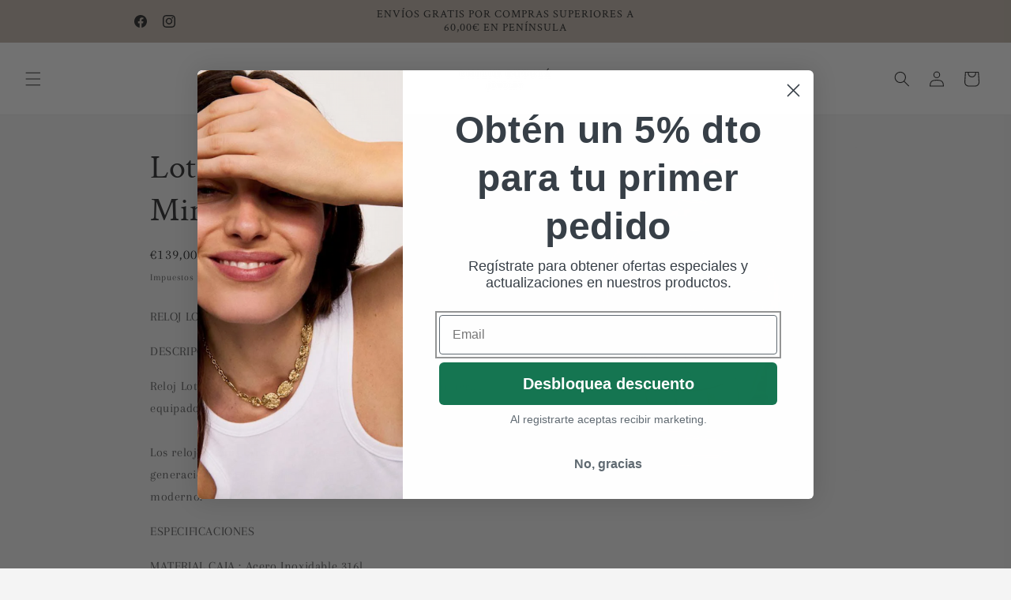

--- FILE ---
content_type: text/html; charset=utf-8
request_url: https://zegsuapps.com/shopify/instagenie/widget?version=1.0.0&shop=emiliorotglajewelry.myshopify.com&type=embed
body_size: 64316
content:
if(!window.zegsuJq) {
    /*! jQuery v2.2.4 | (c) jQuery Foundation | jquery.org/license */
    !function(a,b){"object"==typeof module&&"object"==typeof module.exports?module.exports=a.document?b(a,!0):function(a){if(!a.document)throw new Error("jQuery requires a window with a document");return b(a)}:b(a)}("undefined"!=typeof window?window:this,function(a,b){var c=[],d=a.document,e=c.slice,f=c.concat,g=c.push,h=c.indexOf,i={},j=i.toString,k=i.hasOwnProperty,l={},m="2.2.4",n=function(a,b){return new n.fn.init(a,b)},o=/^[\s\uFEFF\xA0]+|[\s\uFEFF\xA0]+$/g,p=/^-ms-/,q=/-([\da-z])/gi,r=function(a,b){return b.toUpperCase()};n.fn=n.prototype={jquery:m,constructor:n,selector:"",length:0,toArray:function(){return e.call(this)},get:function(a){return null!=a?0>a?this[a+this.length]:this[a]:e.call(this)},pushStack:function(a){var b=n.merge(this.constructor(),a);return b.prevObject=this,b.context=this.context,b},each:function(a){return n.each(this,a)},map:function(a){return this.pushStack(n.map(this,function(b,c){return a.call(b,c,b)}))},slice:function(){return this.pushStack(e.apply(this,arguments))},first:function(){return this.eq(0)},last:function(){return this.eq(-1)},eq:function(a){var b=this.length,c=+a+(0>a?b:0);return this.pushStack(c>=0&&b>c?[this[c]]:[])},end:function(){return this.prevObject||this.constructor()},push:g,sort:c.sort,splice:c.splice},n.extend=n.fn.extend=function(){var a,b,c,d,e,f,g=arguments[0]||{},h=1,i=arguments.length,j=!1;for("boolean"==typeof g&&(j=g,g=arguments[h]||{},h++),"object"==typeof g||n.isFunction(g)||(g={}),h===i&&(g=this,h--);i>h;h++)if(null!=(a=arguments[h]))for(b in a)c=g[b],d=a[b],g!==d&&(j&&d&&(n.isPlainObject(d)||(e=n.isArray(d)))?(e?(e=!1,f=c&&n.isArray(c)?c:[]):f=c&&n.isPlainObject(c)?c:{},g[b]=n.extend(j,f,d)):void 0!==d&&(g[b]=d));return g},n.extend({expando:"jQuery"+(m+Math.random()).replace(/\D/g,""),isReady:!0,error:function(a){throw new Error(a)},noop:function(){},isFunction:function(a){return"function"===n.type(a)},isArray:Array.isArray,isWindow:function(a){return null!=a&&a===a.window},isNumeric:function(a){var b=a&&a.toString();return!n.isArray(a)&&b-parseFloat(b)+1>=0},isPlainObject:function(a){var b;if("object"!==n.type(a)||a.nodeType||n.isWindow(a))return!1;if(a.constructor&&!k.call(a,"constructor")&&!k.call(a.constructor.prototype||{},"isPrototypeOf"))return!1;for(b in a);return void 0===b||k.call(a,b)},isEmptyObject:function(a){var b;for(b in a)return!1;return!0},type:function(a){return null==a?a+"":"object"==typeof a||"function"==typeof a?i[j.call(a)]||"object":typeof a},globalEval:function(a){var b,c=eval;a=n.trim(a),a&&(1===a.indexOf("use strict")?(b=d.createElement("script"),b.text=a,d.head.appendChild(b).parentNode.removeChild(b)):c(a))},camelCase:function(a){return a.replace(p,"ms-").replace(q,r)},nodeName:function(a,b){return a.nodeName&&a.nodeName.toLowerCase()===b.toLowerCase()},each:function(a,b){var c,d=0;if(s(a)){for(c=a.length;c>d;d++)if(b.call(a[d],d,a[d])===!1)break}else for(d in a)if(b.call(a[d],d,a[d])===!1)break;return a},trim:function(a){return null==a?"":(a+"").replace(o,"")},makeArray:function(a,b){var c=b||[];return null!=a&&(s(Object(a))?n.merge(c,"string"==typeof a?[a]:a):g.call(c,a)),c},inArray:function(a,b,c){return null==b?-1:h.call(b,a,c)},merge:function(a,b){for(var c=+b.length,d=0,e=a.length;c>d;d++)a[e++]=b[d];return a.length=e,a},grep:function(a,b,c){for(var d,e=[],f=0,g=a.length,h=!c;g>f;f++)d=!b(a[f],f),d!==h&&e.push(a[f]);return e},map:function(a,b,c){var d,e,g=0,h=[];if(s(a))for(d=a.length;d>g;g++)e=b(a[g],g,c),null!=e&&h.push(e);else for(g in a)e=b(a[g],g,c),null!=e&&h.push(e);return f.apply([],h)},guid:1,proxy:function(a,b){var c,d,f;return"string"==typeof b&&(c=a[b],b=a,a=c),n.isFunction(a)?(d=e.call(arguments,2),f=function(){return a.apply(b||this,d.concat(e.call(arguments)))},f.guid=a.guid=a.guid||n.guid++,f):void 0},now:Date.now,support:l}),"function"==typeof Symbol&&(n.fn[Symbol.iterator]=c[Symbol.iterator]),n.each("Boolean Number String Function Array Date RegExp Object Error Symbol".split(" "),function(a,b){i["[object "+b+"]"]=b.toLowerCase()});function s(a){var b=!!a&&"length"in a&&a.length,c=n.type(a);return"function"===c||n.isWindow(a)?!1:"array"===c||0===b||"number"==typeof b&&b>0&&b-1 in a}var t=function(a){var b,c,d,e,f,g,h,i,j,k,l,m,n,o,p,q,r,s,t,u="sizzle"+1*new Date,v=a.document,w=0,x=0,y=ga(),z=ga(),A=ga(),B=function(a,b){return a===b&&(l=!0),0},C=1<<31,D={}.hasOwnProperty,E=[],F=E.pop,G=E.push,H=E.push,I=E.slice,J=function(a,b){for(var c=0,d=a.length;d>c;c++)if(a[c]===b)return c;return-1},K="checked|selected|async|autofocus|autoplay|controls|defer|disabled|hidden|ismap|loop|multiple|open|readonly|required|scoped",L="[\\x20\\t\\r\\n\\f]",M="(?:\\\\.|[\\w-]|[^\\x00-\\xa0])+",N="\\["+L+"*("+M+")(?:"+L+"*([*^$|!~]?=)"+L+"*(?:'((?:\\\\.|[^\\\\'])*)'|\"((?:\\\\.|[^\\\\\"])*)\"|("+M+"))|)"+L+"*\\]",O=":("+M+")(?:\\((('((?:\\\\.|[^\\\\'])*)'|\"((?:\\\\.|[^\\\\\"])*)\")|((?:\\\\.|[^\\\\()[\\]]|"+N+")*)|.*)\\)|)",P=new RegExp(L+"+","g"),Q=new RegExp("^"+L+"+|((?:^|[^\\\\])(?:\\\\.)*)"+L+"+$","g"),R=new RegExp("^"+L+"*,"+L+"*"),S=new RegExp("^"+L+"*([>+~]|"+L+")"+L+"*"),T=new RegExp("="+L+"*([^\\]'\"]*?)"+L+"*\\]","g"),U=new RegExp(O),V=new RegExp("^"+M+"$"),W={ID:new RegExp("^#("+M+")"),CLASS:new RegExp("^\\.("+M+")"),TAG:new RegExp("^("+M+"|[*])"),ATTR:new RegExp("^"+N),PSEUDO:new RegExp("^"+O),CHILD:new RegExp("^:(only|first|last|nth|nth-last)-(child|of-type)(?:\\("+L+"*(even|odd|(([+-]|)(\\d*)n|)"+L+"*(?:([+-]|)"+L+"*(\\d+)|))"+L+"*\\)|)","i"),bool:new RegExp("^(?:"+K+")$","i"),needsContext:new RegExp("^"+L+"*[>+~]|:(even|odd|eq|gt|lt|nth|first|last)(?:\\("+L+"*((?:-\\d)?\\d*)"+L+"*\\)|)(?=[^-]|$)","i")},X=/^(?:input|select|textarea|button)$/i,Y=/^h\d$/i,Z=/^[^{]+\{\s*\[native \w/,$=/^(?:#([\w-]+)|(\w+)|\.([\w-]+))$/,_=/[+~]/,aa=/'|\\/g,ba=new RegExp("\\\\([\\da-f]{1,6}"+L+"?|("+L+")|.)","ig"),ca=function(a,b,c){var d="0x"+b-65536;return d!==d||c?b:0>d?String.fromCharCode(d+65536):String.fromCharCode(d>>10|55296,1023&d|56320)},da=function(){m()};try{H.apply(E=I.call(v.childNodes),v.childNodes),E[v.childNodes.length].nodeType}catch(ea){H={apply:E.length?function(a,b){G.apply(a,I.call(b))}:function(a,b){var c=a.length,d=0;while(a[c++]=b[d++]);a.length=c-1}}}function fa(a,b,d,e){var f,h,j,k,l,o,r,s,w=b&&b.ownerDocument,x=b?b.nodeType:9;if(d=d||[],"string"!=typeof a||!a||1!==x&&9!==x&&11!==x)return d;if(!e&&((b?b.ownerDocument||b:v)!==n&&m(b),b=b||n,p)){if(11!==x&&(o=$.exec(a)))if(f=o[1]){if(9===x){if(!(j=b.getElementById(f)))return d;if(j.id===f)return d.push(j),d}else if(w&&(j=w.getElementById(f))&&t(b,j)&&j.id===f)return d.push(j),d}else{if(o[2])return H.apply(d,b.getElementsByTagName(a)),d;if((f=o[3])&&c.getElementsByClassName&&b.getElementsByClassName)return H.apply(d,b.getElementsByClassName(f)),d}if(c.qsa&&!A[a+" "]&&(!q||!q.test(a))){if(1!==x)w=b,s=a;else if("object"!==b.nodeName.toLowerCase()){(k=b.getAttribute("id"))?k=k.replace(aa,"\\$&"):b.setAttribute("id",k=u),r=g(a),h=r.length,l=V.test(k)?"#"+k:"[id='"+k+"']";while(h--)r[h]=l+" "+qa(r[h]);s=r.join(","),w=_.test(a)&&oa(b.parentNode)||b}if(s)try{return H.apply(d,w.querySelectorAll(s)),d}catch(y){}finally{k===u&&b.removeAttribute("id")}}}return i(a.replace(Q,"$1"),b,d,e)}function ga(){var a=[];function b(c,e){return a.push(c+" ")>d.cacheLength&&delete b[a.shift()],b[c+" "]=e}return b}function ha(a){return a[u]=!0,a}function ia(a){var b=n.createElement("div");try{return!!a(b)}catch(c){return!1}finally{b.parentNode&&b.parentNode.removeChild(b),b=null}}function ja(a,b){var c=a.split("|"),e=c.length;while(e--)d.attrHandle[c[e]]=b}function ka(a,b){var c=b&&a,d=c&&1===a.nodeType&&1===b.nodeType&&(~b.sourceIndex||C)-(~a.sourceIndex||C);if(d)return d;if(c)while(c=c.nextSibling)if(c===b)return-1;return a?1:-1}function la(a){return function(b){var c=b.nodeName.toLowerCase();return"input"===c&&b.type===a}}function ma(a){return function(b){var c=b.nodeName.toLowerCase();return("input"===c||"button"===c)&&b.type===a}}function na(a){return ha(function(b){return b=+b,ha(function(c,d){var e,f=a([],c.length,b),g=f.length;while(g--)c[e=f[g]]&&(c[e]=!(d[e]=c[e]))})})}function oa(a){return a&&"undefined"!=typeof a.getElementsByTagName&&a}c=fa.support={},f=fa.isXML=function(a){var b=a&&(a.ownerDocument||a).documentElement;return b?"HTML"!==b.nodeName:!1},m=fa.setDocument=function(a){var b,e,g=a?a.ownerDocument||a:v;return g!==n&&9===g.nodeType&&g.documentElement?(n=g,o=n.documentElement,p=!f(n),(e=n.defaultView)&&e.top!==e&&(e.addEventListener?e.addEventListener("unload",da,!1):e.attachEvent&&e.attachEvent("onunload",da)),c.attributes=ia(function(a){return a.className="i",!a.getAttribute("className")}),c.getElementsByTagName=ia(function(a){return a.appendChild(n.createComment("")),!a.getElementsByTagName("*").length}),c.getElementsByClassName=Z.test(n.getElementsByClassName),c.getById=ia(function(a){return o.appendChild(a).id=u,!n.getElementsByName||!n.getElementsByName(u).length}),c.getById?(d.find.ID=function(a,b){if("undefined"!=typeof b.getElementById&&p){var c=b.getElementById(a);return c?[c]:[]}},d.filter.ID=function(a){var b=a.replace(ba,ca);return function(a){return a.getAttribute("id")===b}}):(delete d.find.ID,d.filter.ID=function(a){var b=a.replace(ba,ca);return function(a){var c="undefined"!=typeof a.getAttributeNode&&a.getAttributeNode("id");return c&&c.value===b}}),d.find.TAG=c.getElementsByTagName?function(a,b){return"undefined"!=typeof b.getElementsByTagName?b.getElementsByTagName(a):c.qsa?b.querySelectorAll(a):void 0}:function(a,b){var c,d=[],e=0,f=b.getElementsByTagName(a);if("*"===a){while(c=f[e++])1===c.nodeType&&d.push(c);return d}return f},d.find.CLASS=c.getElementsByClassName&&function(a,b){return"undefined"!=typeof b.getElementsByClassName&&p?b.getElementsByClassName(a):void 0},r=[],q=[],(c.qsa=Z.test(n.querySelectorAll))&&(ia(function(a){o.appendChild(a).innerHTML="<a id='"+u+"'></a><select id='"+u+"-\r\\' msallowcapture=''><option selected=''></option></select>",a.querySelectorAll("[msallowcapture^='']").length&&q.push("[*^$]="+L+"*(?:''|\"\")"),a.querySelectorAll("[selected]").length||q.push("\\["+L+"*(?:value|"+K+")"),a.querySelectorAll("[id~="+u+"-]").length||q.push("~="),a.querySelectorAll(":checked").length||q.push(":checked"),a.querySelectorAll("a#"+u+"+*").length||q.push(".#.+[+~]")}),ia(function(a){var b=n.createElement("input");b.setAttribute("type","hidden"),a.appendChild(b).setAttribute("name","D"),a.querySelectorAll("[name=d]").length&&q.push("name"+L+"*[*^$|!~]?="),a.querySelectorAll(":enabled").length||q.push(":enabled",":disabled"),a.querySelectorAll("*,:x"),q.push(",.*:")})),(c.matchesSelector=Z.test(s=o.matches||o.webkitMatchesSelector||o.mozMatchesSelector||o.oMatchesSelector||o.msMatchesSelector))&&ia(function(a){c.disconnectedMatch=s.call(a,"div"),s.call(a,"[s!='']:x"),r.push("!=",O)}),q=q.length&&new RegExp(q.join("|")),r=r.length&&new RegExp(r.join("|")),b=Z.test(o.compareDocumentPosition),t=b||Z.test(o.contains)?function(a,b){var c=9===a.nodeType?a.documentElement:a,d=b&&b.parentNode;return a===d||!(!d||1!==d.nodeType||!(c.contains?c.contains(d):a.compareDocumentPosition&&16&a.compareDocumentPosition(d)))}:function(a,b){if(b)while(b=b.parentNode)if(b===a)return!0;return!1},B=b?function(a,b){if(a===b)return l=!0,0;var d=!a.compareDocumentPosition-!b.compareDocumentPosition;return d?d:(d=(a.ownerDocument||a)===(b.ownerDocument||b)?a.compareDocumentPosition(b):1,1&d||!c.sortDetached&&b.compareDocumentPosition(a)===d?a===n||a.ownerDocument===v&&t(v,a)?-1:b===n||b.ownerDocument===v&&t(v,b)?1:k?J(k,a)-J(k,b):0:4&d?-1:1)}:function(a,b){if(a===b)return l=!0,0;var c,d=0,e=a.parentNode,f=b.parentNode,g=[a],h=[b];if(!e||!f)return a===n?-1:b===n?1:e?-1:f?1:k?J(k,a)-J(k,b):0;if(e===f)return ka(a,b);c=a;while(c=c.parentNode)g.unshift(c);c=b;while(c=c.parentNode)h.unshift(c);while(g[d]===h[d])d++;return d?ka(g[d],h[d]):g[d]===v?-1:h[d]===v?1:0},n):n},fa.matches=function(a,b){return fa(a,null,null,b)},fa.matchesSelector=function(a,b){if((a.ownerDocument||a)!==n&&m(a),b=b.replace(T,"='$1']"),c.matchesSelector&&p&&!A[b+" "]&&(!r||!r.test(b))&&(!q||!q.test(b)))try{var d=s.call(a,b);if(d||c.disconnectedMatch||a.document&&11!==a.document.nodeType)return d}catch(e){}return fa(b,n,null,[a]).length>0},fa.contains=function(a,b){return(a.ownerDocument||a)!==n&&m(a),t(a,b)},fa.attr=function(a,b){(a.ownerDocument||a)!==n&&m(a);var e=d.attrHandle[b.toLowerCase()],f=e&&D.call(d.attrHandle,b.toLowerCase())?e(a,b,!p):void 0;return void 0!==f?f:c.attributes||!p?a.getAttribute(b):(f=a.getAttributeNode(b))&&f.specified?f.value:null},fa.error=function(a){throw new Error("Syntax error, unrecognized expression: "+a)},fa.uniqueSort=function(a){var b,d=[],e=0,f=0;if(l=!c.detectDuplicates,k=!c.sortStable&&a.slice(0),a.sort(B),l){while(b=a[f++])b===a[f]&&(e=d.push(f));while(e--)a.splice(d[e],1)}return k=null,a},e=fa.getText=function(a){var b,c="",d=0,f=a.nodeType;if(f){if(1===f||9===f||11===f){if("string"==typeof a.textContent)return a.textContent;for(a=a.firstChild;a;a=a.nextSibling)c+=e(a)}else if(3===f||4===f)return a.nodeValue}else while(b=a[d++])c+=e(b);return c},d=fa.selectors={cacheLength:50,createPseudo:ha,match:W,attrHandle:{},find:{},relative:{">":{dir:"parentNode",first:!0}," ":{dir:"parentNode"},"+":{dir:"previousSibling",first:!0},"~":{dir:"previousSibling"}},preFilter:{ATTR:function(a){return a[1]=a[1].replace(ba,ca),a[3]=(a[3]||a[4]||a[5]||"").replace(ba,ca),"~="===a[2]&&(a[3]=" "+a[3]+" "),a.slice(0,4)},CHILD:function(a){return a[1]=a[1].toLowerCase(),"nth"===a[1].slice(0,3)?(a[3]||fa.error(a[0]),a[4]=+(a[4]?a[5]+(a[6]||1):2*("even"===a[3]||"odd"===a[3])),a[5]=+(a[7]+a[8]||"odd"===a[3])):a[3]&&fa.error(a[0]),a},PSEUDO:function(a){var b,c=!a[6]&&a[2];return W.CHILD.test(a[0])?null:(a[3]?a[2]=a[4]||a[5]||"":c&&U.test(c)&&(b=g(c,!0))&&(b=c.indexOf(")",c.length-b)-c.length)&&(a[0]=a[0].slice(0,b),a[2]=c.slice(0,b)),a.slice(0,3))}},filter:{TAG:function(a){var b=a.replace(ba,ca).toLowerCase();return"*"===a?function(){return!0}:function(a){return a.nodeName&&a.nodeName.toLowerCase()===b}},CLASS:function(a){var b=y[a+" "];return b||(b=new RegExp("(^|"+L+")"+a+"("+L+"|$)"))&&y(a,function(a){return b.test("string"==typeof a.className&&a.className||"undefined"!=typeof a.getAttribute&&a.getAttribute("class")||"")})},ATTR:function(a,b,c){return function(d){var e=fa.attr(d,a);return null==e?"!="===b:b?(e+="","="===b?e===c:"!="===b?e!==c:"^="===b?c&&0===e.indexOf(c):"*="===b?c&&e.indexOf(c)>-1:"$="===b?c&&e.slice(-c.length)===c:"~="===b?(" "+e.replace(P," ")+" ").indexOf(c)>-1:"|="===b?e===c||e.slice(0,c.length+1)===c+"-":!1):!0}},CHILD:function(a,b,c,d,e){var f="nth"!==a.slice(0,3),g="last"!==a.slice(-4),h="of-type"===b;return 1===d&&0===e?function(a){return!!a.parentNode}:function(b,c,i){var j,k,l,m,n,o,p=f!==g?"nextSibling":"previousSibling",q=b.parentNode,r=h&&b.nodeName.toLowerCase(),s=!i&&!h,t=!1;if(q){if(f){while(p){m=b;while(m=m[p])if(h?m.nodeName.toLowerCase()===r:1===m.nodeType)return!1;o=p="only"===a&&!o&&"nextSibling"}return!0}if(o=[g?q.firstChild:q.lastChild],g&&s){m=q,l=m[u]||(m[u]={}),k=l[m.uniqueID]||(l[m.uniqueID]={}),j=k[a]||[],n=j[0]===w&&j[1],t=n&&j[2],m=n&&q.childNodes[n];while(m=++n&&m&&m[p]||(t=n=0)||o.pop())if(1===m.nodeType&&++t&&m===b){k[a]=[w,n,t];break}}else if(s&&(m=b,l=m[u]||(m[u]={}),k=l[m.uniqueID]||(l[m.uniqueID]={}),j=k[a]||[],n=j[0]===w&&j[1],t=n),t===!1)while(m=++n&&m&&m[p]||(t=n=0)||o.pop())if((h?m.nodeName.toLowerCase()===r:1===m.nodeType)&&++t&&(s&&(l=m[u]||(m[u]={}),k=l[m.uniqueID]||(l[m.uniqueID]={}),k[a]=[w,t]),m===b))break;return t-=e,t===d||t%d===0&&t/d>=0}}},PSEUDO:function(a,b){var c,e=d.pseudos[a]||d.setFilters[a.toLowerCase()]||fa.error("unsupported pseudo: "+a);return e[u]?e(b):e.length>1?(c=[a,a,"",b],d.setFilters.hasOwnProperty(a.toLowerCase())?ha(function(a,c){var d,f=e(a,b),g=f.length;while(g--)d=J(a,f[g]),a[d]=!(c[d]=f[g])}):function(a){return e(a,0,c)}):e}},pseudos:{not:ha(function(a){var b=[],c=[],d=h(a.replace(Q,"$1"));return d[u]?ha(function(a,b,c,e){var f,g=d(a,null,e,[]),h=a.length;while(h--)(f=g[h])&&(a[h]=!(b[h]=f))}):function(a,e,f){return b[0]=a,d(b,null,f,c),b[0]=null,!c.pop()}}),has:ha(function(a){return function(b){return fa(a,b).length>0}}),contains:ha(function(a){return a=a.replace(ba,ca),function(b){return(b.textContent||b.innerText||e(b)).indexOf(a)>-1}}),lang:ha(function(a){return V.test(a||"")||fa.error("unsupported lang: "+a),a=a.replace(ba,ca).toLowerCase(),function(b){var c;do if(c=p?b.lang:b.getAttribute("xml:lang")||b.getAttribute("lang"))return c=c.toLowerCase(),c===a||0===c.indexOf(a+"-");while((b=b.parentNode)&&1===b.nodeType);return!1}}),target:function(b){var c=a.location&&a.location.hash;return c&&c.slice(1)===b.id},root:function(a){return a===o},focus:function(a){return a===n.activeElement&&(!n.hasFocus||n.hasFocus())&&!!(a.type||a.href||~a.tabIndex)},enabled:function(a){return a.disabled===!1},disabled:function(a){return a.disabled===!0},checked:function(a){var b=a.nodeName.toLowerCase();return"input"===b&&!!a.checked||"option"===b&&!!a.selected},selected:function(a){return a.parentNode&&a.parentNode.selectedIndex,a.selected===!0},empty:function(a){for(a=a.firstChild;a;a=a.nextSibling)if(a.nodeType<6)return!1;return!0},parent:function(a){return!d.pseudos.empty(a)},header:function(a){return Y.test(a.nodeName)},input:function(a){return X.test(a.nodeName)},button:function(a){var b=a.nodeName.toLowerCase();return"input"===b&&"button"===a.type||"button"===b},text:function(a){var b;return"input"===a.nodeName.toLowerCase()&&"text"===a.type&&(null==(b=a.getAttribute("type"))||"text"===b.toLowerCase())},first:na(function(){return[0]}),last:na(function(a,b){return[b-1]}),eq:na(function(a,b,c){return[0>c?c+b:c]}),even:na(function(a,b){for(var c=0;b>c;c+=2)a.push(c);return a}),odd:na(function(a,b){for(var c=1;b>c;c+=2)a.push(c);return a}),lt:na(function(a,b,c){for(var d=0>c?c+b:c;--d>=0;)a.push(d);return a}),gt:na(function(a,b,c){for(var d=0>c?c+b:c;++d<b;)a.push(d);return a})}},d.pseudos.nth=d.pseudos.eq;for(b in{radio:!0,checkbox:!0,file:!0,password:!0,image:!0})d.pseudos[b]=la(b);for(b in{submit:!0,reset:!0})d.pseudos[b]=ma(b);function pa(){}pa.prototype=d.filters=d.pseudos,d.setFilters=new pa,g=fa.tokenize=function(a,b){var c,e,f,g,h,i,j,k=z[a+" "];if(k)return b?0:k.slice(0);h=a,i=[],j=d.preFilter;while(h){c&&!(e=R.exec(h))||(e&&(h=h.slice(e[0].length)||h),i.push(f=[])),c=!1,(e=S.exec(h))&&(c=e.shift(),f.push({value:c,type:e[0].replace(Q," ")}),h=h.slice(c.length));for(g in d.filter)!(e=W[g].exec(h))||j[g]&&!(e=j[g](e))||(c=e.shift(),f.push({value:c,type:g,matches:e}),h=h.slice(c.length));if(!c)break}return b?h.length:h?fa.error(a):z(a,i).slice(0)};function qa(a){for(var b=0,c=a.length,d="";c>b;b++)d+=a[b].value;return d}function ra(a,b,c){var d=b.dir,e=c&&"parentNode"===d,f=x++;return b.first?function(b,c,f){while(b=b[d])if(1===b.nodeType||e)return a(b,c,f)}:function(b,c,g){var h,i,j,k=[w,f];if(g){while(b=b[d])if((1===b.nodeType||e)&&a(b,c,g))return!0}else while(b=b[d])if(1===b.nodeType||e){if(j=b[u]||(b[u]={}),i=j[b.uniqueID]||(j[b.uniqueID]={}),(h=i[d])&&h[0]===w&&h[1]===f)return k[2]=h[2];if(i[d]=k,k[2]=a(b,c,g))return!0}}}function sa(a){return a.length>1?function(b,c,d){var e=a.length;while(e--)if(!a[e](b,c,d))return!1;return!0}:a[0]}function ta(a,b,c){for(var d=0,e=b.length;e>d;d++)fa(a,b[d],c);return c}function ua(a,b,c,d,e){for(var f,g=[],h=0,i=a.length,j=null!=b;i>h;h++)(f=a[h])&&(c&&!c(f,d,e)||(g.push(f),j&&b.push(h)));return g}function va(a,b,c,d,e,f){return d&&!d[u]&&(d=va(d)),e&&!e[u]&&(e=va(e,f)),ha(function(f,g,h,i){var j,k,l,m=[],n=[],o=g.length,p=f||ta(b||"*",h.nodeType?[h]:h,[]),q=!a||!f&&b?p:ua(p,m,a,h,i),r=c?e||(f?a:o||d)?[]:g:q;if(c&&c(q,r,h,i),d){j=ua(r,n),d(j,[],h,i),k=j.length;while(k--)(l=j[k])&&(r[n[k]]=!(q[n[k]]=l))}if(f){if(e||a){if(e){j=[],k=r.length;while(k--)(l=r[k])&&j.push(q[k]=l);e(null,r=[],j,i)}k=r.length;while(k--)(l=r[k])&&(j=e?J(f,l):m[k])>-1&&(f[j]=!(g[j]=l))}}else r=ua(r===g?r.splice(o,r.length):r),e?e(null,g,r,i):H.apply(g,r)})}function wa(a){for(var b,c,e,f=a.length,g=d.relative[a[0].type],h=g||d.relative[" "],i=g?1:0,k=ra(function(a){return a===b},h,!0),l=ra(function(a){return J(b,a)>-1},h,!0),m=[function(a,c,d){var e=!g&&(d||c!==j)||((b=c).nodeType?k(a,c,d):l(a,c,d));return b=null,e}];f>i;i++)if(c=d.relative[a[i].type])m=[ra(sa(m),c)];else{if(c=d.filter[a[i].type].apply(null,a[i].matches),c[u]){for(e=++i;f>e;e++)if(d.relative[a[e].type])break;return va(i>1&&sa(m),i>1&&qa(a.slice(0,i-1).concat({value:" "===a[i-2].type?"*":""})).replace(Q,"$1"),c,e>i&&wa(a.slice(i,e)),f>e&&wa(a=a.slice(e)),f>e&&qa(a))}m.push(c)}return sa(m)}function xa(a,b){var c=b.length>0,e=a.length>0,f=function(f,g,h,i,k){var l,o,q,r=0,s="0",t=f&&[],u=[],v=j,x=f||e&&d.find.TAG("*",k),y=w+=null==v?1:Math.random()||.1,z=x.length;for(k&&(j=g===n||g||k);s!==z&&null!=(l=x[s]);s++){if(e&&l){o=0,g||l.ownerDocument===n||(m(l),h=!p);while(q=a[o++])if(q(l,g||n,h)){i.push(l);break}k&&(w=y)}c&&((l=!q&&l)&&r--,f&&t.push(l))}if(r+=s,c&&s!==r){o=0;while(q=b[o++])q(t,u,g,h);if(f){if(r>0)while(s--)t[s]||u[s]||(u[s]=F.call(i));u=ua(u)}H.apply(i,u),k&&!f&&u.length>0&&r+b.length>1&&fa.uniqueSort(i)}return k&&(w=y,j=v),t};return c?ha(f):f}return h=fa.compile=function(a,b){var c,d=[],e=[],f=A[a+" "];if(!f){b||(b=g(a)),c=b.length;while(c--)f=wa(b[c]),f[u]?d.push(f):e.push(f);f=A(a,xa(e,d)),f.selector=a}return f},i=fa.select=function(a,b,e,f){var i,j,k,l,m,n="function"==typeof a&&a,o=!f&&g(a=n.selector||a);if(e=e||[],1===o.length){if(j=o[0]=o[0].slice(0),j.length>2&&"ID"===(k=j[0]).type&&c.getById&&9===b.nodeType&&p&&d.relative[j[1].type]){if(b=(d.find.ID(k.matches[0].replace(ba,ca),b)||[])[0],!b)return e;n&&(b=b.parentNode),a=a.slice(j.shift().value.length)}i=W.needsContext.test(a)?0:j.length;while(i--){if(k=j[i],d.relative[l=k.type])break;if((m=d.find[l])&&(f=m(k.matches[0].replace(ba,ca),_.test(j[0].type)&&oa(b.parentNode)||b))){if(j.splice(i,1),a=f.length&&qa(j),!a)return H.apply(e,f),e;break}}}return(n||h(a,o))(f,b,!p,e,!b||_.test(a)&&oa(b.parentNode)||b),e},c.sortStable=u.split("").sort(B).join("")===u,c.detectDuplicates=!!l,m(),c.sortDetached=ia(function(a){return 1&a.compareDocumentPosition(n.createElement("div"))}),ia(function(a){return a.innerHTML="<a href='#'></a>","#"===a.firstChild.getAttribute("href")})||ja("type|href|height|width",function(a,b,c){return c?void 0:a.getAttribute(b,"type"===b.toLowerCase()?1:2)}),c.attributes&&ia(function(a){return a.innerHTML="<input/>",a.firstChild.setAttribute("value",""),""===a.firstChild.getAttribute("value")})||ja("value",function(a,b,c){return c||"input"!==a.nodeName.toLowerCase()?void 0:a.defaultValue}),ia(function(a){return null==a.getAttribute("disabled")})||ja(K,function(a,b,c){var d;return c?void 0:a[b]===!0?b.toLowerCase():(d=a.getAttributeNode(b))&&d.specified?d.value:null}),fa}(a);n.find=t,n.expr=t.selectors,n.expr[":"]=n.expr.pseudos,n.uniqueSort=n.unique=t.uniqueSort,n.text=t.getText,n.isXMLDoc=t.isXML,n.contains=t.contains;var u=function(a,b,c){var d=[],e=void 0!==c;while((a=a[b])&&9!==a.nodeType)if(1===a.nodeType){if(e&&n(a).is(c))break;d.push(a)}return d},v=function(a,b){for(var c=[];a;a=a.nextSibling)1===a.nodeType&&a!==b&&c.push(a);return c},w=n.expr.match.needsContext,x=/^<([\w-]+)\s*\/?>(?:<\/\1>|)$/,y=/^.[^:#\[\.,]*$/;function z(a,b,c){if(n.isFunction(b))return n.grep(a,function(a,d){return!!b.call(a,d,a)!==c});if(b.nodeType)return n.grep(a,function(a){return a===b!==c});if("string"==typeof b){if(y.test(b))return n.filter(b,a,c);b=n.filter(b,a)}return n.grep(a,function(a){return h.call(b,a)>-1!==c})}n.filter=function(a,b,c){var d=b[0];return c&&(a=":not("+a+")"),1===b.length&&1===d.nodeType?n.find.matchesSelector(d,a)?[d]:[]:n.find.matches(a,n.grep(b,function(a){return 1===a.nodeType}))},n.fn.extend({find:function(a){var b,c=this.length,d=[],e=this;if("string"!=typeof a)return this.pushStack(n(a).filter(function(){for(b=0;c>b;b++)if(n.contains(e[b],this))return!0}));for(b=0;c>b;b++)n.find(a,e[b],d);return d=this.pushStack(c>1?n.unique(d):d),d.selector=this.selector?this.selector+" "+a:a,d},filter:function(a){return this.pushStack(z(this,a||[],!1))},not:function(a){return this.pushStack(z(this,a||[],!0))},is:function(a){return!!z(this,"string"==typeof a&&w.test(a)?n(a):a||[],!1).length}});var A,B=/^(?:\s*(<[\w\W]+>)[^>]*|#([\w-]*))$/,C=n.fn.init=function(a,b,c){var e,f;if(!a)return this;if(c=c||A,"string"==typeof a){if(e="<"===a[0]&&">"===a[a.length-1]&&a.length>=3?[null,a,null]:B.exec(a),!e||!e[1]&&b)return!b||b.jquery?(b||c).find(a):this.constructor(b).find(a);if(e[1]){if(b=b instanceof n?b[0]:b,n.merge(this,n.parseHTML(e[1],b&&b.nodeType?b.ownerDocument||b:d,!0)),x.test(e[1])&&n.isPlainObject(b))for(e in b)n.isFunction(this[e])?this[e](b[e]):this.attr(e,b[e]);return this}return f=d.getElementById(e[2]),f&&f.parentNode&&(this.length=1,this[0]=f),this.context=d,this.selector=a,this}return a.nodeType?(this.context=this[0]=a,this.length=1,this):n.isFunction(a)?void 0!==c.ready?c.ready(a):a(n):(void 0!==a.selector&&(this.selector=a.selector,this.context=a.context),n.makeArray(a,this))};C.prototype=n.fn,A=n(d);var D=/^(?:parents|prev(?:Until|All))/,E={children:!0,contents:!0,next:!0,prev:!0};n.fn.extend({has:function(a){var b=n(a,this),c=b.length;return this.filter(function(){for(var a=0;c>a;a++)if(n.contains(this,b[a]))return!0})},closest:function(a,b){for(var c,d=0,e=this.length,f=[],g=w.test(a)||"string"!=typeof a?n(a,b||this.context):0;e>d;d++)for(c=this[d];c&&c!==b;c=c.parentNode)if(c.nodeType<11&&(g?g.index(c)>-1:1===c.nodeType&&n.find.matchesSelector(c,a))){f.push(c);break}return this.pushStack(f.length>1?n.uniqueSort(f):f)},index:function(a){return a?"string"==typeof a?h.call(n(a),this[0]):h.call(this,a.jquery?a[0]:a):this[0]&&this[0].parentNode?this.first().prevAll().length:-1},add:function(a,b){return this.pushStack(n.uniqueSort(n.merge(this.get(),n(a,b))))},addBack:function(a){return this.add(null==a?this.prevObject:this.prevObject.filter(a))}});function F(a,b){while((a=a[b])&&1!==a.nodeType);return a}n.each({parent:function(a){var b=a.parentNode;return b&&11!==b.nodeType?b:null},parents:function(a){return u(a,"parentNode")},parentsUntil:function(a,b,c){return u(a,"parentNode",c)},next:function(a){return F(a,"nextSibling")},prev:function(a){return F(a,"previousSibling")},nextAll:function(a){return u(a,"nextSibling")},prevAll:function(a){return u(a,"previousSibling")},nextUntil:function(a,b,c){return u(a,"nextSibling",c)},prevUntil:function(a,b,c){return u(a,"previousSibling",c)},siblings:function(a){return v((a.parentNode||{}).firstChild,a)},children:function(a){return v(a.firstChild)},contents:function(a){return a.contentDocument||n.merge([],a.childNodes)}},function(a,b){n.fn[a]=function(c,d){var e=n.map(this,b,c);return"Until"!==a.slice(-5)&&(d=c),d&&"string"==typeof d&&(e=n.filter(d,e)),this.length>1&&(E[a]||n.uniqueSort(e),D.test(a)&&e.reverse()),this.pushStack(e)}});var G=/\S+/g;function H(a){var b={};return n.each(a.match(G)||[],function(a,c){b[c]=!0}),b}n.Callbacks=function(a){a="string"==typeof a?H(a):n.extend({},a);var b,c,d,e,f=[],g=[],h=-1,i=function(){for(e=a.once,d=b=!0;g.length;h=-1){c=g.shift();while(++h<f.length)f[h].apply(c[0],c[1])===!1&&a.stopOnFalse&&(h=f.length,c=!1)}a.memory||(c=!1),b=!1,e&&(f=c?[]:"")},j={add:function(){return f&&(c&&!b&&(h=f.length-1,g.push(c)),function d(b){n.each(b,function(b,c){n.isFunction(c)?a.unique&&j.has(c)||f.push(c):c&&c.length&&"string"!==n.type(c)&&d(c)})}(arguments),c&&!b&&i()),this},remove:function(){return n.each(arguments,function(a,b){var c;while((c=n.inArray(b,f,c))>-1)f.splice(c,1),h>=c&&h--}),this},has:function(a){return a?n.inArray(a,f)>-1:f.length>0},empty:function(){return f&&(f=[]),this},disable:function(){return e=g=[],f=c="",this},disabled:function(){return!f},lock:function(){return e=g=[],c||(f=c=""),this},locked:function(){return!!e},fireWith:function(a,c){return e||(c=c||[],c=[a,c.slice?c.slice():c],g.push(c),b||i()),this},fire:function(){return j.fireWith(this,arguments),this},fired:function(){return!!d}};return j},n.extend({Deferred:function(a){var b=[["resolve","done",n.Callbacks("once memory"),"resolved"],["reject","fail",n.Callbacks("once memory"),"rejected"],["notify","progress",n.Callbacks("memory")]],c="pending",d={state:function(){return c},always:function(){return e.done(arguments).fail(arguments),this},then:function(){var a=arguments;return n.Deferred(function(c){n.each(b,function(b,f){var g=n.isFunction(a[b])&&a[b];e[f[1]](function(){var a=g&&g.apply(this,arguments);a&&n.isFunction(a.promise)?a.promise().progress(c.notify).done(c.resolve).fail(c.reject):c[f[0]+"With"](this===d?c.promise():this,g?[a]:arguments)})}),a=null}).promise()},promise:function(a){return null!=a?n.extend(a,d):d}},e={};return d.pipe=d.then,n.each(b,function(a,f){var g=f[2],h=f[3];d[f[1]]=g.add,h&&g.add(function(){c=h},b[1^a][2].disable,b[2][2].lock),e[f[0]]=function(){return e[f[0]+"With"](this===e?d:this,arguments),this},e[f[0]+"With"]=g.fireWith}),d.promise(e),a&&a.call(e,e),e},when:function(a){var b=0,c=e.call(arguments),d=c.length,f=1!==d||a&&n.isFunction(a.promise)?d:0,g=1===f?a:n.Deferred(),h=function(a,b,c){return function(d){b[a]=this,c[a]=arguments.length>1?e.call(arguments):d,c===i?g.notifyWith(b,c):--f||g.resolveWith(b,c)}},i,j,k;if(d>1)for(i=new Array(d),j=new Array(d),k=new Array(d);d>b;b++)c[b]&&n.isFunction(c[b].promise)?c[b].promise().progress(h(b,j,i)).done(h(b,k,c)).fail(g.reject):--f;return f||g.resolveWith(k,c),g.promise()}});var I;n.fn.ready=function(a){return n.ready.promise().done(a),this},n.extend({isReady:!1,readyWait:1,holdReady:function(a){a?n.readyWait++:n.ready(!0)},ready:function(a){(a===!0?--n.readyWait:n.isReady)||(n.isReady=!0,a!==!0&&--n.readyWait>0||(I.resolveWith(d,[n]),n.fn.triggerHandler&&(n(d).triggerHandler("ready"),n(d).off("ready"))))}});function J(){d.removeEventListener("DOMContentLoaded",J),a.removeEventListener("load",J),n.ready()}n.ready.promise=function(b){return I||(I=n.Deferred(),"complete"===d.readyState||"loading"!==d.readyState&&!d.documentElement.doScroll?a.setTimeout(n.ready):(d.addEventListener("DOMContentLoaded",J),a.addEventListener("load",J))),I.promise(b)},n.ready.promise();var K=function(a,b,c,d,e,f,g){var h=0,i=a.length,j=null==c;if("object"===n.type(c)){e=!0;for(h in c)K(a,b,h,c[h],!0,f,g)}else if(void 0!==d&&(e=!0,n.isFunction(d)||(g=!0),j&&(g?(b.call(a,d),b=null):(j=b,b=function(a,b,c){return j.call(n(a),c)})),b))for(;i>h;h++)b(a[h],c,g?d:d.call(a[h],h,b(a[h],c)));return e?a:j?b.call(a):i?b(a[0],c):f},L=function(a){return 1===a.nodeType||9===a.nodeType||!+a.nodeType};function M(){this.expando=n.expando+M.uid++}M.uid=1,M.prototype={register:function(a,b){var c=b||{};return a.nodeType?a[this.expando]=c:Object.defineProperty(a,this.expando,{value:c,writable:!0,configurable:!0}),a[this.expando]},cache:function(a){if(!L(a))return{};var b=a[this.expando];return b||(b={},L(a)&&(a.nodeType?a[this.expando]=b:Object.defineProperty(a,this.expando,{value:b,configurable:!0}))),b},set:function(a,b,c){var d,e=this.cache(a);if("string"==typeof b)e[b]=c;else for(d in b)e[d]=b[d];return e},get:function(a,b){return void 0===b?this.cache(a):a[this.expando]&&a[this.expando][b]},access:function(a,b,c){var d;return void 0===b||b&&"string"==typeof b&&void 0===c?(d=this.get(a,b),void 0!==d?d:this.get(a,n.camelCase(b))):(this.set(a,b,c),void 0!==c?c:b)},remove:function(a,b){var c,d,e,f=a[this.expando];if(void 0!==f){if(void 0===b)this.register(a);else{n.isArray(b)?d=b.concat(b.map(n.camelCase)):(e=n.camelCase(b),b in f?d=[b,e]:(d=e,d=d in f?[d]:d.match(G)||[])),c=d.length;while(c--)delete f[d[c]]}(void 0===b||n.isEmptyObject(f))&&(a.nodeType?a[this.expando]=void 0:delete a[this.expando])}},hasData:function(a){var b=a[this.expando];return void 0!==b&&!n.isEmptyObject(b)}};var N=new M,O=new M,P=/^(?:\{[\w\W]*\}|\[[\w\W]*\])$/,Q=/[A-Z]/g;function R(a,b,c){var d;if(void 0===c&&1===a.nodeType)if(d="data-"+b.replace(Q,"-$&").toLowerCase(),c=a.getAttribute(d),"string"==typeof c){try{c="true"===c?!0:"false"===c?!1:"null"===c?null:+c+""===c?+c:P.test(c)?n.parseJSON(c):c;
    }catch(e){}O.set(a,b,c)}else c=void 0;return c}n.extend({hasData:function(a){return O.hasData(a)||N.hasData(a)},data:function(a,b,c){return O.access(a,b,c)},removeData:function(a,b){O.remove(a,b)},_data:function(a,b,c){return N.access(a,b,c)},_removeData:function(a,b){N.remove(a,b)}}),n.fn.extend({data:function(a,b){var c,d,e,f=this[0],g=f&&f.attributes;if(void 0===a){if(this.length&&(e=O.get(f),1===f.nodeType&&!N.get(f,"hasDataAttrs"))){c=g.length;while(c--)g[c]&&(d=g[c].name,0===d.indexOf("data-")&&(d=n.camelCase(d.slice(5)),R(f,d,e[d])));N.set(f,"hasDataAttrs",!0)}return e}return"object"==typeof a?this.each(function(){O.set(this,a)}):K(this,function(b){var c,d;if(f&&void 0===b){if(c=O.get(f,a)||O.get(f,a.replace(Q,"-$&").toLowerCase()),void 0!==c)return c;if(d=n.camelCase(a),c=O.get(f,d),void 0!==c)return c;if(c=R(f,d,void 0),void 0!==c)return c}else d=n.camelCase(a),this.each(function(){var c=O.get(this,d);O.set(this,d,b),a.indexOf("-")>-1&&void 0!==c&&O.set(this,a,b)})},null,b,arguments.length>1,null,!0)},removeData:function(a){return this.each(function(){O.remove(this,a)})}}),n.extend({queue:function(a,b,c){var d;return a?(b=(b||"fx")+"queue",d=N.get(a,b),c&&(!d||n.isArray(c)?d=N.access(a,b,n.makeArray(c)):d.push(c)),d||[]):void 0},dequeue:function(a,b){b=b||"fx";var c=n.queue(a,b),d=c.length,e=c.shift(),f=n._queueHooks(a,b),g=function(){n.dequeue(a,b)};"inprogress"===e&&(e=c.shift(),d--),e&&("fx"===b&&c.unshift("inprogress"),delete f.stop,e.call(a,g,f)),!d&&f&&f.empty.fire()},_queueHooks:function(a,b){var c=b+"queueHooks";return N.get(a,c)||N.access(a,c,{empty:n.Callbacks("once memory").add(function(){N.remove(a,[b+"queue",c])})})}}),n.fn.extend({queue:function(a,b){var c=2;return"string"!=typeof a&&(b=a,a="fx",c--),arguments.length<c?n.queue(this[0],a):void 0===b?this:this.each(function(){var c=n.queue(this,a,b);n._queueHooks(this,a),"fx"===a&&"inprogress"!==c[0]&&n.dequeue(this,a)})},dequeue:function(a){return this.each(function(){n.dequeue(this,a)})},clearQueue:function(a){return this.queue(a||"fx",[])},promise:function(a,b){var c,d=1,e=n.Deferred(),f=this,g=this.length,h=function(){--d||e.resolveWith(f,[f])};"string"!=typeof a&&(b=a,a=void 0),a=a||"fx";while(g--)c=N.get(f[g],a+"queueHooks"),c&&c.empty&&(d++,c.empty.add(h));return h(),e.promise(b)}});var S=/[+-]?(?:\d*\.|)\d+(?:[eE][+-]?\d+|)/.source,T=new RegExp("^(?:([+-])=|)("+S+")([a-z%]*)$","i"),U=["Top","Right","Bottom","Left"],V=function(a,b){return a=b||a,"none"===n.css(a,"display")||!n.contains(a.ownerDocument,a)};function W(a,b,c,d){var e,f=1,g=20,h=d?function(){return d.cur()}:function(){return n.css(a,b,"")},i=h(),j=c&&c[3]||(n.cssNumber[b]?"":"px"),k=(n.cssNumber[b]||"px"!==j&&+i)&&T.exec(n.css(a,b));if(k&&k[3]!==j){j=j||k[3],c=c||[],k=+i||1;do f=f||".5",k/=f,n.style(a,b,k+j);while(f!==(f=h()/i)&&1!==f&&--g)}return c&&(k=+k||+i||0,e=c[1]?k+(c[1]+1)*c[2]:+c[2],d&&(d.unit=j,d.start=k,d.end=e)),e}var X=/^(?:checkbox|radio)$/i,Y=/<([\w:-]+)/,Z=/^$|\/(?:java|ecma)script/i,$={option:[1,"<select multiple='multiple'>","</select>"],thead:[1,"<table>","</table>"],col:[2,"<table><colgroup>","</colgroup></table>"],tr:[2,"<table><tbody>","</tbody></table>"],td:[3,"<table><tbody><tr>","</tr></tbody></table>"],_default:[0,"",""]};$.optgroup=$.option,$.tbody=$.tfoot=$.colgroup=$.caption=$.thead,$.th=$.td;function _(a,b){var c="undefined"!=typeof a.getElementsByTagName?a.getElementsByTagName(b||"*"):"undefined"!=typeof a.querySelectorAll?a.querySelectorAll(b||"*"):[];return void 0===b||b&&n.nodeName(a,b)?n.merge([a],c):c}function aa(a,b){for(var c=0,d=a.length;d>c;c++)N.set(a[c],"globalEval",!b||N.get(b[c],"globalEval"))}var ba=/<|&#?\w+;/;function ca(a,b,c,d,e){for(var f,g,h,i,j,k,l=b.createDocumentFragment(),m=[],o=0,p=a.length;p>o;o++)if(f=a[o],f||0===f)if("object"===n.type(f))n.merge(m,f.nodeType?[f]:f);else if(ba.test(f)){g=g||l.appendChild(b.createElement("div")),h=(Y.exec(f)||["",""])[1].toLowerCase(),i=$[h]||$._default,g.innerHTML=i[1]+n.htmlPrefilter(f)+i[2],k=i[0];while(k--)g=g.lastChild;n.merge(m,g.childNodes),g=l.firstChild,g.textContent=""}else m.push(b.createTextNode(f));l.textContent="",o=0;while(f=m[o++])if(d&&n.inArray(f,d)>-1)e&&e.push(f);else if(j=n.contains(f.ownerDocument,f),g=_(l.appendChild(f),"script"),j&&aa(g),c){k=0;while(f=g[k++])Z.test(f.type||"")&&c.push(f)}return l}!function(){var a=d.createDocumentFragment(),b=a.appendChild(d.createElement("div")),c=d.createElement("input");c.setAttribute("type","radio"),c.setAttribute("checked","checked"),c.setAttribute("name","t"),b.appendChild(c),l.checkClone=b.cloneNode(!0).cloneNode(!0).lastChild.checked,b.innerHTML="<textarea>x</textarea>",l.noCloneChecked=!!b.cloneNode(!0).lastChild.defaultValue}();var da=/^key/,ea=/^(?:mouse|pointer|contextmenu|drag|drop)|click/,fa=/^([^.]*)(?:\.(.+)|)/;function ga(){return!0}function ha(){return!1}function ia(){try{return d.activeElement}catch(a){}}function ja(a,b,c,d,e,f){var g,h;if("object"==typeof b){"string"!=typeof c&&(d=d||c,c=void 0);for(h in b)ja(a,h,c,d,b[h],f);return a}if(null==d&&null==e?(e=c,d=c=void 0):null==e&&("string"==typeof c?(e=d,d=void 0):(e=d,d=c,c=void 0)),e===!1)e=ha;else if(!e)return a;return 1===f&&(g=e,e=function(a){return n().off(a),g.apply(this,arguments)},e.guid=g.guid||(g.guid=n.guid++)),a.each(function(){n.event.add(this,b,e,d,c)})}n.event={global:{},add:function(a,b,c,d,e){var f,g,h,i,j,k,l,m,o,p,q,r=N.get(a);if(r){c.handler&&(f=c,c=f.handler,e=f.selector),c.guid||(c.guid=n.guid++),(i=r.events)||(i=r.events={}),(g=r.handle)||(g=r.handle=function(b){return"undefined"!=typeof n&&n.event.triggered!==b.type?n.event.dispatch.apply(a,arguments):void 0}),b=(b||"").match(G)||[""],j=b.length;while(j--)h=fa.exec(b[j])||[],o=q=h[1],p=(h[2]||"").split(".").sort(),o&&(l=n.event.special[o]||{},o=(e?l.delegateType:l.bindType)||o,l=n.event.special[o]||{},k=n.extend({type:o,origType:q,data:d,handler:c,guid:c.guid,selector:e,needsContext:e&&n.expr.match.needsContext.test(e),namespace:p.join(".")},f),(m=i[o])||(m=i[o]=[],m.delegateCount=0,l.setup&&l.setup.call(a,d,p,g)!==!1||a.addEventListener&&a.addEventListener(o,g)),l.add&&(l.add.call(a,k),k.handler.guid||(k.handler.guid=c.guid)),e?m.splice(m.delegateCount++,0,k):m.push(k),n.event.global[o]=!0)}},remove:function(a,b,c,d,e){var f,g,h,i,j,k,l,m,o,p,q,r=N.hasData(a)&&N.get(a);if(r&&(i=r.events)){b=(b||"").match(G)||[""],j=b.length;while(j--)if(h=fa.exec(b[j])||[],o=q=h[1],p=(h[2]||"").split(".").sort(),o){l=n.event.special[o]||{},o=(d?l.delegateType:l.bindType)||o,m=i[o]||[],h=h[2]&&new RegExp("(^|\\.)"+p.join("\\.(?:.*\\.|)")+"(\\.|$)"),g=f=m.length;while(f--)k=m[f],!e&&q!==k.origType||c&&c.guid!==k.guid||h&&!h.test(k.namespace)||d&&d!==k.selector&&("**"!==d||!k.selector)||(m.splice(f,1),k.selector&&m.delegateCount--,l.remove&&l.remove.call(a,k));g&&!m.length&&(l.teardown&&l.teardown.call(a,p,r.handle)!==!1||n.removeEvent(a,o,r.handle),delete i[o])}else for(o in i)n.event.remove(a,o+b[j],c,d,!0);n.isEmptyObject(i)&&N.remove(a,"handle events")}},dispatch:function(a){a=n.event.fix(a);var b,c,d,f,g,h=[],i=e.call(arguments),j=(N.get(this,"events")||{})[a.type]||[],k=n.event.special[a.type]||{};if(i[0]=a,a.delegateTarget=this,!k.preDispatch||k.preDispatch.call(this,a)!==!1){h=n.event.handlers.call(this,a,j),b=0;while((f=h[b++])&&!a.isPropagationStopped()){a.currentTarget=f.elem,c=0;while((g=f.handlers[c++])&&!a.isImmediatePropagationStopped())a.rnamespace&&!a.rnamespace.test(g.namespace)||(a.handleObj=g,a.data=g.data,d=((n.event.special[g.origType]||{}).handle||g.handler).apply(f.elem,i),void 0!==d&&(a.result=d)===!1&&(a.preventDefault(),a.stopPropagation()))}return k.postDispatch&&k.postDispatch.call(this,a),a.result}},handlers:function(a,b){var c,d,e,f,g=[],h=b.delegateCount,i=a.target;if(h&&i.nodeType&&("click"!==a.type||isNaN(a.button)||a.button<1))for(;i!==this;i=i.parentNode||this)if(1===i.nodeType&&(i.disabled!==!0||"click"!==a.type)){for(d=[],c=0;h>c;c++)f=b[c],e=f.selector+" ",void 0===d[e]&&(d[e]=f.needsContext?n(e,this).index(i)>-1:n.find(e,this,null,[i]).length),d[e]&&d.push(f);d.length&&g.push({elem:i,handlers:d})}return h<b.length&&g.push({elem:this,handlers:b.slice(h)}),g},props:"altKey bubbles cancelable ctrlKey currentTarget detail eventPhase metaKey relatedTarget shiftKey target timeStamp view which".split(" "),fixHooks:{},keyHooks:{props:"char charCode key keyCode".split(" "),filter:function(a,b){return null==a.which&&(a.which=null!=b.charCode?b.charCode:b.keyCode),a}},mouseHooks:{props:"button buttons clientX clientY offsetX offsetY pageX pageY screenX screenY toElement".split(" "),filter:function(a,b){var c,e,f,g=b.button;return null==a.pageX&&null!=b.clientX&&(c=a.target.ownerDocument||d,e=c.documentElement,f=c.body,a.pageX=b.clientX+(e&&e.scrollLeft||f&&f.scrollLeft||0)-(e&&e.clientLeft||f&&f.clientLeft||0),a.pageY=b.clientY+(e&&e.scrollTop||f&&f.scrollTop||0)-(e&&e.clientTop||f&&f.clientTop||0)),a.which||void 0===g||(a.which=1&g?1:2&g?3:4&g?2:0),a}},fix:function(a){if(a[n.expando])return a;var b,c,e,f=a.type,g=a,h=this.fixHooks[f];h||(this.fixHooks[f]=h=ea.test(f)?this.mouseHooks:da.test(f)?this.keyHooks:{}),e=h.props?this.props.concat(h.props):this.props,a=new n.Event(g),b=e.length;while(b--)c=e[b],a[c]=g[c];return a.target||(a.target=d),3===a.target.nodeType&&(a.target=a.target.parentNode),h.filter?h.filter(a,g):a},special:{load:{noBubble:!0},focus:{trigger:function(){return this!==ia()&&this.focus?(this.focus(),!1):void 0},delegateType:"focusin"},blur:{trigger:function(){return this===ia()&&this.blur?(this.blur(),!1):void 0},delegateType:"focusout"},click:{trigger:function(){return"checkbox"===this.type&&this.click&&n.nodeName(this,"input")?(this.click(),!1):void 0},_default:function(a){return n.nodeName(a.target,"a")}},beforeunload:{postDispatch:function(a){void 0!==a.result&&a.originalEvent&&(a.originalEvent.returnValue=a.result)}}}},n.removeEvent=function(a,b,c){a.removeEventListener&&a.removeEventListener(b,c)},n.Event=function(a,b){return this instanceof n.Event?(a&&a.type?(this.originalEvent=a,this.type=a.type,this.isDefaultPrevented=a.defaultPrevented||void 0===a.defaultPrevented&&a.returnValue===!1?ga:ha):this.type=a,b&&n.extend(this,b),this.timeStamp=a&&a.timeStamp||n.now(),void(this[n.expando]=!0)):new n.Event(a,b)},n.Event.prototype={constructor:n.Event,isDefaultPrevented:ha,isPropagationStopped:ha,isImmediatePropagationStopped:ha,isSimulated:!1,preventDefault:function(){var a=this.originalEvent;this.isDefaultPrevented=ga,a&&!this.isSimulated&&a.preventDefault()},stopPropagation:function(){var a=this.originalEvent;this.isPropagationStopped=ga,a&&!this.isSimulated&&a.stopPropagation()},stopImmediatePropagation:function(){var a=this.originalEvent;this.isImmediatePropagationStopped=ga,a&&!this.isSimulated&&a.stopImmediatePropagation(),this.stopPropagation()}},n.each({mouseenter:"mouseover",mouseleave:"mouseout",pointerenter:"pointerover",pointerleave:"pointerout"},function(a,b){n.event.special[a]={delegateType:b,bindType:b,handle:function(a){var c,d=this,e=a.relatedTarget,f=a.handleObj;return e&&(e===d||n.contains(d,e))||(a.type=f.origType,c=f.handler.apply(this,arguments),a.type=b),c}}}),n.fn.extend({on:function(a,b,c,d){return ja(this,a,b,c,d)},one:function(a,b,c,d){return ja(this,a,b,c,d,1)},off:function(a,b,c){var d,e;if(a&&a.preventDefault&&a.handleObj)return d=a.handleObj,n(a.delegateTarget).off(d.namespace?d.origType+"."+d.namespace:d.origType,d.selector,d.handler),this;if("object"==typeof a){for(e in a)this.off(e,b,a[e]);return this}return b!==!1&&"function"!=typeof b||(c=b,b=void 0),c===!1&&(c=ha),this.each(function(){n.event.remove(this,a,c,b)})}});var ka=/<(?!area|br|col|embed|hr|img|input|link|meta|param)(([\w:-]+)[^>]*)\/>/gi,la=/<script|<style|<link/i,ma=/checked\s*(?:[^=]|=\s*.checked.)/i,na=/^true\/(.*)/,oa=/^\s*<!(?:\[CDATA\[|--)|(?:\]\]|--)>\s*$/g;function pa(a,b){return n.nodeName(a,"table")&&n.nodeName(11!==b.nodeType?b:b.firstChild,"tr")?a.getElementsByTagName("tbody")[0]||a.appendChild(a.ownerDocument.createElement("tbody")):a}function qa(a){return a.type=(null!==a.getAttribute("type"))+"/"+a.type,a}function ra(a){var b=na.exec(a.type);return b?a.type=b[1]:a.removeAttribute("type"),a}function sa(a,b){var c,d,e,f,g,h,i,j;if(1===b.nodeType){if(N.hasData(a)&&(f=N.access(a),g=N.set(b,f),j=f.events)){delete g.handle,g.events={};for(e in j)for(c=0,d=j[e].length;d>c;c++)n.event.add(b,e,j[e][c])}O.hasData(a)&&(h=O.access(a),i=n.extend({},h),O.set(b,i))}}function ta(a,b){var c=b.nodeName.toLowerCase();"input"===c&&X.test(a.type)?b.checked=a.checked:"input"!==c&&"textarea"!==c||(b.defaultValue=a.defaultValue)}function ua(a,b,c,d){b=f.apply([],b);var e,g,h,i,j,k,m=0,o=a.length,p=o-1,q=b[0],r=n.isFunction(q);if(r||o>1&&"string"==typeof q&&!l.checkClone&&ma.test(q))return a.each(function(e){var f=a.eq(e);r&&(b[0]=q.call(this,e,f.html())),ua(f,b,c,d)});if(o&&(e=ca(b,a[0].ownerDocument,!1,a,d),g=e.firstChild,1===e.childNodes.length&&(e=g),g||d)){for(h=n.map(_(e,"script"),qa),i=h.length;o>m;m++)j=e,m!==p&&(j=n.clone(j,!0,!0),i&&n.merge(h,_(j,"script"))),c.call(a[m],j,m);if(i)for(k=h[h.length-1].ownerDocument,n.map(h,ra),m=0;i>m;m++)j=h[m],Z.test(j.type||"")&&!N.access(j,"globalEval")&&n.contains(k,j)&&(j.src?n._evalUrl&&n._evalUrl(j.src):n.globalEval(j.textContent.replace(oa,"")))}return a}function va(a,b,c){for(var d,e=b?n.filter(b,a):a,f=0;null!=(d=e[f]);f++)c||1!==d.nodeType||n.cleanData(_(d)),d.parentNode&&(c&&n.contains(d.ownerDocument,d)&&aa(_(d,"script")),d.parentNode.removeChild(d));return a}n.extend({htmlPrefilter:function(a){return a.replace(ka,"<$1></$2>")},clone:function(a,b,c){var d,e,f,g,h=a.cloneNode(!0),i=n.contains(a.ownerDocument,a);if(!(l.noCloneChecked||1!==a.nodeType&&11!==a.nodeType||n.isXMLDoc(a)))for(g=_(h),f=_(a),d=0,e=f.length;e>d;d++)ta(f[d],g[d]);if(b)if(c)for(f=f||_(a),g=g||_(h),d=0,e=f.length;e>d;d++)sa(f[d],g[d]);else sa(a,h);return g=_(h,"script"),g.length>0&&aa(g,!i&&_(a,"script")),h},cleanData:function(a){for(var b,c,d,e=n.event.special,f=0;void 0!==(c=a[f]);f++)if(L(c)){if(b=c[N.expando]){if(b.events)for(d in b.events)e[d]?n.event.remove(c,d):n.removeEvent(c,d,b.handle);c[N.expando]=void 0}c[O.expando]&&(c[O.expando]=void 0)}}}),n.fn.extend({domManip:ua,detach:function(a){return va(this,a,!0)},remove:function(a){return va(this,a)},text:function(a){return K(this,function(a){return void 0===a?n.text(this):this.empty().each(function(){1!==this.nodeType&&11!==this.nodeType&&9!==this.nodeType||(this.textContent=a)})},null,a,arguments.length)},append:function(){return ua(this,arguments,function(a){if(1===this.nodeType||11===this.nodeType||9===this.nodeType){var b=pa(this,a);b.appendChild(a)}})},prepend:function(){return ua(this,arguments,function(a){if(1===this.nodeType||11===this.nodeType||9===this.nodeType){var b=pa(this,a);b.insertBefore(a,b.firstChild)}})},before:function(){return ua(this,arguments,function(a){this.parentNode&&this.parentNode.insertBefore(a,this)})},after:function(){return ua(this,arguments,function(a){this.parentNode&&this.parentNode.insertBefore(a,this.nextSibling)})},empty:function(){for(var a,b=0;null!=(a=this[b]);b++)1===a.nodeType&&(n.cleanData(_(a,!1)),a.textContent="");return this},clone:function(a,b){return a=null==a?!1:a,b=null==b?a:b,this.map(function(){return n.clone(this,a,b)})},html:function(a){return K(this,function(a){var b=this[0]||{},c=0,d=this.length;if(void 0===a&&1===b.nodeType)return b.innerHTML;if("string"==typeof a&&!la.test(a)&&!$[(Y.exec(a)||["",""])[1].toLowerCase()]){a=n.htmlPrefilter(a);try{for(;d>c;c++)b=this[c]||{},1===b.nodeType&&(n.cleanData(_(b,!1)),b.innerHTML=a);b=0}catch(e){}}b&&this.empty().append(a)},null,a,arguments.length)},replaceWith:function(){var a=[];return ua(this,arguments,function(b){var c=this.parentNode;n.inArray(this,a)<0&&(n.cleanData(_(this)),c&&c.replaceChild(b,this))},a)}}),n.each({appendTo:"append",prependTo:"prepend",insertBefore:"before",insertAfter:"after",replaceAll:"replaceWith"},function(a,b){n.fn[a]=function(a){for(var c,d=[],e=n(a),f=e.length-1,h=0;f>=h;h++)c=h===f?this:this.clone(!0),n(e[h])[b](c),g.apply(d,c.get());return this.pushStack(d)}});var wa,xa={HTML:"block",BODY:"block"};function ya(a,b){var c=n(b.createElement(a)).appendTo(b.body),d=n.css(c[0],"display");return c.detach(),d}function za(a){var b=d,c=xa[a];return c||(c=ya(a,b),"none"!==c&&c||(wa=(wa||n("<iframe frameborder='0' width='0' height='0'/>")).appendTo(b.documentElement),b=wa[0].contentDocument,b.write(),b.close(),c=ya(a,b),wa.detach()),xa[a]=c),c}var Aa=/^margin/,Ba=new RegExp("^("+S+")(?!px)[a-z%]+$","i"),Ca=function(b){var c=b.ownerDocument.defaultView;return c&&c.opener||(c=a),c.getComputedStyle(b)},Da=function(a,b,c,d){var e,f,g={};for(f in b)g[f]=a.style[f],a.style[f]=b[f];e=c.apply(a,d||[]);for(f in b)a.style[f]=g[f];return e},Ea=d.documentElement;!function(){var b,c,e,f,g=d.createElement("div"),h=d.createElement("div");if(h.style){h.style.backgroundClip="content-box",h.cloneNode(!0).style.backgroundClip="",l.clearCloneStyle="content-box"===h.style.backgroundClip,g.style.cssText="border:0;width:8px;height:0;top:0;left:-9999px;padding:0;margin-top:1px;position:absolute",g.appendChild(h);function i(){h.style.cssText="-webkit-box-sizing:border-box;-moz-box-sizing:border-box;box-sizing:border-box;position:relative;display:block;margin:auto;border:1px;padding:1px;top:1%;width:50%",h.innerHTML="",Ea.appendChild(g);var d=a.getComputedStyle(h);b="1%"!==d.top,f="2px"===d.marginLeft,c="4px"===d.width,h.style.marginRight="50%",e="4px"===d.marginRight,Ea.removeChild(g)}n.extend(l,{pixelPosition:function(){return i(),b},boxSizingReliable:function(){return null==c&&i(),c},pixelMarginRight:function(){return null==c&&i(),e},reliableMarginLeft:function(){return null==c&&i(),f},reliableMarginRight:function(){var b,c=h.appendChild(d.createElement("div"));return c.style.cssText=h.style.cssText="-webkit-box-sizing:content-box;box-sizing:content-box;display:block;margin:0;border:0;padding:0",c.style.marginRight=c.style.width="0",h.style.width="1px",Ea.appendChild(g),b=!parseFloat(a.getComputedStyle(c).marginRight),Ea.removeChild(g),h.removeChild(c),b}})}}();function Fa(a,b,c){var d,e,f,g,h=a.style;return c=c||Ca(a),g=c?c.getPropertyValue(b)||c[b]:void 0,""!==g&&void 0!==g||n.contains(a.ownerDocument,a)||(g=n.style(a,b)),c&&!l.pixelMarginRight()&&Ba.test(g)&&Aa.test(b)&&(d=h.width,e=h.minWidth,f=h.maxWidth,h.minWidth=h.maxWidth=h.width=g,g=c.width,h.width=d,h.minWidth=e,h.maxWidth=f),void 0!==g?g+"":g}function Ga(a,b){return{get:function(){return a()?void delete this.get:(this.get=b).apply(this,arguments)}}}var Ha=/^(none|table(?!-c[ea]).+)/,Ia={position:"absolute",visibility:"hidden",display:"block"},Ja={letterSpacing:"0",fontWeight:"400"},Ka=["Webkit","O","Moz","ms"],La=d.createElement("div").style;function Ma(a){if(a in La)return a;var b=a[0].toUpperCase()+a.slice(1),c=Ka.length;while(c--)if(a=Ka[c]+b,a in La)return a}function Na(a,b,c){var d=T.exec(b);return d?Math.max(0,d[2]-(c||0))+(d[3]||"px"):b}function Oa(a,b,c,d,e){for(var f=c===(d?"border":"content")?4:"width"===b?1:0,g=0;4>f;f+=2)"margin"===c&&(g+=n.css(a,c+U[f],!0,e)),d?("content"===c&&(g-=n.css(a,"padding"+U[f],!0,e)),"margin"!==c&&(g-=n.css(a,"border"+U[f]+"Width",!0,e))):(g+=n.css(a,"padding"+U[f],!0,e),"padding"!==c&&(g+=n.css(a,"border"+U[f]+"Width",!0,e)));return g}function Pa(a,b,c){var d=!0,e="width"===b?a.offsetWidth:a.offsetHeight,f=Ca(a),g="border-box"===n.css(a,"boxSizing",!1,f);if(0>=e||null==e){if(e=Fa(a,b,f),(0>e||null==e)&&(e=a.style[b]),Ba.test(e))return e;d=g&&(l.boxSizingReliable()||e===a.style[b]),e=parseFloat(e)||0}return e+Oa(a,b,c||(g?"border":"content"),d,f)+"px"}function Qa(a,b){for(var c,d,e,f=[],g=0,h=a.length;h>g;g++)d=a[g],d.style&&(f[g]=N.get(d,"olddisplay"),c=d.style.display,b?(f[g]||"none"!==c||(d.style.display=""),""===d.style.display&&V(d)&&(f[g]=N.access(d,"olddisplay",za(d.nodeName)))):(e=V(d),"none"===c&&e||N.set(d,"olddisplay",e?c:n.css(d,"display"))));for(g=0;h>g;g++)d=a[g],d.style&&(b&&"none"!==d.style.display&&""!==d.style.display||(d.style.display=b?f[g]||"":"none"));return a}n.extend({cssHooks:{opacity:{get:function(a,b){if(b){var c=Fa(a,"opacity");return""===c?"1":c}}}},cssNumber:{animationIterationCount:!0,columnCount:!0,fillOpacity:!0,flexGrow:!0,flexShrink:!0,fontWeight:!0,lineHeight:!0,opacity:!0,order:!0,orphans:!0,widows:!0,zIndex:!0,zoom:!0},cssProps:{"float":"cssFloat"},style:function(a,b,c,d){if(a&&3!==a.nodeType&&8!==a.nodeType&&a.style){var e,f,g,h=n.camelCase(b),i=a.style;return b=n.cssProps[h]||(n.cssProps[h]=Ma(h)||h),g=n.cssHooks[b]||n.cssHooks[h],void 0===c?g&&"get"in g&&void 0!==(e=g.get(a,!1,d))?e:i[b]:(f=typeof c,"string"===f&&(e=T.exec(c))&&e[1]&&(c=W(a,b,e),f="number"),null!=c&&c===c&&("number"===f&&(c+=e&&e[3]||(n.cssNumber[h]?"":"px")),l.clearCloneStyle||""!==c||0!==b.indexOf("background")||(i[b]="inherit"),g&&"set"in g&&void 0===(c=g.set(a,c,d))||(i[b]=c)),void 0)}},css:function(a,b,c,d){var e,f,g,h=n.camelCase(b);return b=n.cssProps[h]||(n.cssProps[h]=Ma(h)||h),g=n.cssHooks[b]||n.cssHooks[h],g&&"get"in g&&(e=g.get(a,!0,c)),void 0===e&&(e=Fa(a,b,d)),"normal"===e&&b in Ja&&(e=Ja[b]),""===c||c?(f=parseFloat(e),c===!0||isFinite(f)?f||0:e):e}}),n.each(["height","width"],function(a,b){n.cssHooks[b]={get:function(a,c,d){return c?Ha.test(n.css(a,"display"))&&0===a.offsetWidth?Da(a,Ia,function(){return Pa(a,b,d)}):Pa(a,b,d):void 0},set:function(a,c,d){var e,f=d&&Ca(a),g=d&&Oa(a,b,d,"border-box"===n.css(a,"boxSizing",!1,f),f);return g&&(e=T.exec(c))&&"px"!==(e[3]||"px")&&(a.style[b]=c,c=n.css(a,b)),Na(a,c,g)}}}),n.cssHooks.marginLeft=Ga(l.reliableMarginLeft,function(a,b){return b?(parseFloat(Fa(a,"marginLeft"))||a.getBoundingClientRect().left-Da(a,{marginLeft:0},function(){return a.getBoundingClientRect().left}))+"px":void 0}),n.cssHooks.marginRight=Ga(l.reliableMarginRight,function(a,b){return b?Da(a,{display:"inline-block"},Fa,[a,"marginRight"]):void 0}),n.each({margin:"",padding:"",border:"Width"},function(a,b){n.cssHooks[a+b]={expand:function(c){for(var d=0,e={},f="string"==typeof c?c.split(" "):[c];4>d;d++)e[a+U[d]+b]=f[d]||f[d-2]||f[0];return e}},Aa.test(a)||(n.cssHooks[a+b].set=Na)}),n.fn.extend({css:function(a,b){return K(this,function(a,b,c){var d,e,f={},g=0;if(n.isArray(b)){for(d=Ca(a),e=b.length;e>g;g++)f[b[g]]=n.css(a,b[g],!1,d);return f}return void 0!==c?n.style(a,b,c):n.css(a,b)},a,b,arguments.length>1)},show:function(){return Qa(this,!0)},hide:function(){return Qa(this)},toggle:function(a){return"boolean"==typeof a?a?this.show():this.hide():this.each(function(){V(this)?n(this).show():n(this).hide()})}});function Ra(a,b,c,d,e){return new Ra.prototype.init(a,b,c,d,e)}n.Tween=Ra,Ra.prototype={constructor:Ra,init:function(a,b,c,d,e,f){this.elem=a,this.prop=c,this.easing=e||n.easing._default,this.options=b,this.start=this.now=this.cur(),this.end=d,this.unit=f||(n.cssNumber[c]?"":"px")},cur:function(){var a=Ra.propHooks[this.prop];return a&&a.get?a.get(this):Ra.propHooks._default.get(this)},run:function(a){var b,c=Ra.propHooks[this.prop];return this.options.duration?this.pos=b=n.easing[this.easing](a,this.options.duration*a,0,1,this.options.duration):this.pos=b=a,this.now=(this.end-this.start)*b+this.start,this.options.step&&this.options.step.call(this.elem,this.now,this),c&&c.set?c.set(this):Ra.propHooks._default.set(this),this}},Ra.prototype.init.prototype=Ra.prototype,Ra.propHooks={_default:{get:function(a){var b;return 1!==a.elem.nodeType||null!=a.elem[a.prop]&&null==a.elem.style[a.prop]?a.elem[a.prop]:(b=n.css(a.elem,a.prop,""),b&&"auto"!==b?b:0)},set:function(a){n.fx.step[a.prop]?n.fx.step[a.prop](a):1!==a.elem.nodeType||null==a.elem.style[n.cssProps[a.prop]]&&!n.cssHooks[a.prop]?a.elem[a.prop]=a.now:n.style(a.elem,a.prop,a.now+a.unit)}}},Ra.propHooks.scrollTop=Ra.propHooks.scrollLeft={set:function(a){a.elem.nodeType&&a.elem.parentNode&&(a.elem[a.prop]=a.now)}},n.easing={linear:function(a){return a},swing:function(a){return.5-Math.cos(a*Math.PI)/2},_default:"swing"},n.fx=Ra.prototype.init,n.fx.step={};var Sa,Ta,Ua=/^(?:toggle|show|hide)$/,Va=/queueHooks$/;function Wa(){return a.setTimeout(function(){Sa=void 0}),Sa=n.now()}function Xa(a,b){var c,d=0,e={height:a};for(b=b?1:0;4>d;d+=2-b)c=U[d],e["margin"+c]=e["padding"+c]=a;return b&&(e.opacity=e.width=a),e}function Ya(a,b,c){for(var d,e=(_a.tweeners[b]||[]).concat(_a.tweeners["*"]),f=0,g=e.length;g>f;f++)if(d=e[f].call(c,b,a))return d}function Za(a,b,c){var d,e,f,g,h,i,j,k,l=this,m={},o=a.style,p=a.nodeType&&V(a),q=N.get(a,"fxshow");c.queue||(h=n._queueHooks(a,"fx"),null==h.unqueued&&(h.unqueued=0,i=h.empty.fire,h.empty.fire=function(){h.unqueued||i()}),h.unqueued++,l.always(function(){l.always(function(){h.unqueued--,n.queue(a,"fx").length||h.empty.fire()})})),1===a.nodeType&&("height"in b||"width"in b)&&(c.overflow=[o.overflow,o.overflowX,o.overflowY],j=n.css(a,"display"),k="none"===j?N.get(a,"olddisplay")||za(a.nodeName):j,"inline"===k&&"none"===n.css(a,"float")&&(o.display="inline-block")),c.overflow&&(o.overflow="hidden",l.always(function(){o.overflow=c.overflow[0],o.overflowX=c.overflow[1],o.overflowY=c.overflow[2]}));for(d in b)if(e=b[d],Ua.exec(e)){if(delete b[d],f=f||"toggle"===e,e===(p?"hide":"show")){if("show"!==e||!q||void 0===q[d])continue;p=!0}m[d]=q&&q[d]||n.style(a,d)}else j=void 0;if(n.isEmptyObject(m))"inline"===("none"===j?za(a.nodeName):j)&&(o.display=j);else{q?"hidden"in q&&(p=q.hidden):q=N.access(a,"fxshow",{}),f&&(q.hidden=!p),p?n(a).show():l.done(function(){n(a).hide()}),l.done(function(){var b;N.remove(a,"fxshow");for(b in m)n.style(a,b,m[b])});for(d in m)g=Ya(p?q[d]:0,d,l),d in q||(q[d]=g.start,p&&(g.end=g.start,g.start="width"===d||"height"===d?1:0))}}function $a(a,b){var c,d,e,f,g;for(c in a)if(d=n.camelCase(c),e=b[d],f=a[c],n.isArray(f)&&(e=f[1],f=a[c]=f[0]),c!==d&&(a[d]=f,delete a[c]),g=n.cssHooks[d],g&&"expand"in g){f=g.expand(f),delete a[d];for(c in f)c in a||(a[c]=f[c],b[c]=e)}else b[d]=e}function _a(a,b,c){var d,e,f=0,g=_a.prefilters.length,h=n.Deferred().always(function(){delete i.elem}),i=function(){if(e)return!1;for(var b=Sa||Wa(),c=Math.max(0,j.startTime+j.duration-b),d=c/j.duration||0,f=1-d,g=0,i=j.tweens.length;i>g;g++)j.tweens[g].run(f);return h.notifyWith(a,[j,f,c]),1>f&&i?c:(h.resolveWith(a,[j]),!1)},j=h.promise({elem:a,props:n.extend({},b),opts:n.extend(!0,{specialEasing:{},easing:n.easing._default},c),originalProperties:b,originalOptions:c,startTime:Sa||Wa(),duration:c.duration,tweens:[],createTween:function(b,c){var d=n.Tween(a,j.opts,b,c,j.opts.specialEasing[b]||j.opts.easing);return j.tweens.push(d),d},stop:function(b){var c=0,d=b?j.tweens.length:0;if(e)return this;for(e=!0;d>c;c++)j.tweens[c].run(1);return b?(h.notifyWith(a,[j,1,0]),h.resolveWith(a,[j,b])):h.rejectWith(a,[j,b]),this}}),k=j.props;for($a(k,j.opts.specialEasing);g>f;f++)if(d=_a.prefilters[f].call(j,a,k,j.opts))return n.isFunction(d.stop)&&(n._queueHooks(j.elem,j.opts.queue).stop=n.proxy(d.stop,d)),d;return n.map(k,Ya,j),n.isFunction(j.opts.start)&&j.opts.start.call(a,j),n.fx.timer(n.extend(i,{elem:a,anim:j,queue:j.opts.queue})),j.progress(j.opts.progress).done(j.opts.done,j.opts.complete).fail(j.opts.fail).always(j.opts.always)}n.Animation=n.extend(_a,{tweeners:{"*":[function(a,b){var c=this.createTween(a,b);return W(c.elem,a,T.exec(b),c),c}]},tweener:function(a,b){n.isFunction(a)?(b=a,a=["*"]):a=a.match(G);for(var c,d=0,e=a.length;e>d;d++)c=a[d],_a.tweeners[c]=_a.tweeners[c]||[],_a.tweeners[c].unshift(b)},prefilters:[Za],prefilter:function(a,b){b?_a.prefilters.unshift(a):_a.prefilters.push(a)}}),n.speed=function(a,b,c){var d=a&&"object"==typeof a?n.extend({},a):{complete:c||!c&&b||n.isFunction(a)&&a,duration:a,easing:c&&b||b&&!n.isFunction(b)&&b};return d.duration=n.fx.off?0:"number"==typeof d.duration?d.duration:d.duration in n.fx.speeds?n.fx.speeds[d.duration]:n.fx.speeds._default,null!=d.queue&&d.queue!==!0||(d.queue="fx"),d.old=d.complete,d.complete=function(){n.isFunction(d.old)&&d.old.call(this),d.queue&&n.dequeue(this,d.queue)},d},n.fn.extend({fadeTo:function(a,b,c,d){return this.filter(V).css("opacity",0).show().end().animate({opacity:b},a,c,d)},animate:function(a,b,c,d){var e=n.isEmptyObject(a),f=n.speed(b,c,d),g=function(){var b=_a(this,n.extend({},a),f);(e||N.get(this,"finish"))&&b.stop(!0)};return g.finish=g,e||f.queue===!1?this.each(g):this.queue(f.queue,g)},stop:function(a,b,c){var d=function(a){var b=a.stop;delete a.stop,b(c)};return"string"!=typeof a&&(c=b,b=a,a=void 0),b&&a!==!1&&this.queue(a||"fx",[]),this.each(function(){var b=!0,e=null!=a&&a+"queueHooks",f=n.timers,g=N.get(this);if(e)g[e]&&g[e].stop&&d(g[e]);else for(e in g)g[e]&&g[e].stop&&Va.test(e)&&d(g[e]);for(e=f.length;e--;)f[e].elem!==this||null!=a&&f[e].queue!==a||(f[e].anim.stop(c),b=!1,f.splice(e,1));!b&&c||n.dequeue(this,a)})},finish:function(a){return a!==!1&&(a=a||"fx"),this.each(function(){var b,c=N.get(this),d=c[a+"queue"],e=c[a+"queueHooks"],f=n.timers,g=d?d.length:0;for(c.finish=!0,n.queue(this,a,[]),e&&e.stop&&e.stop.call(this,!0),b=f.length;b--;)f[b].elem===this&&f[b].queue===a&&(f[b].anim.stop(!0),f.splice(b,1));for(b=0;g>b;b++)d[b]&&d[b].finish&&d[b].finish.call(this);delete c.finish})}}),n.each(["toggle","show","hide"],function(a,b){var c=n.fn[b];n.fn[b]=function(a,d,e){return null==a||"boolean"==typeof a?c.apply(this,arguments):this.animate(Xa(b,!0),a,d,e)}}),n.each({slideDown:Xa("show"),slideUp:Xa("hide"),slideToggle:Xa("toggle"),fadeIn:{opacity:"show"},fadeOut:{opacity:"hide"},fadeToggle:{opacity:"toggle"}},function(a,b){n.fn[a]=function(a,c,d){return this.animate(b,a,c,d)}}),n.timers=[],n.fx.tick=function(){var a,b=0,c=n.timers;for(Sa=n.now();b<c.length;b++)a=c[b],a()||c[b]!==a||c.splice(b--,1);c.length||n.fx.stop(),Sa=void 0},n.fx.timer=function(a){n.timers.push(a),a()?n.fx.start():n.timers.pop()},n.fx.interval=13,n.fx.start=function(){Ta||(Ta=a.setInterval(n.fx.tick,n.fx.interval))},n.fx.stop=function(){a.clearInterval(Ta),Ta=null},n.fx.speeds={slow:600,fast:200,_default:400},n.fn.delay=function(b,c){return b=n.fx?n.fx.speeds[b]||b:b,c=c||"fx",this.queue(c,function(c,d){var e=a.setTimeout(c,b);d.stop=function(){a.clearTimeout(e)}})},function(){var a=d.createElement("input"),b=d.createElement("select"),c=b.appendChild(d.createElement("option"));a.type="checkbox",l.checkOn=""!==a.value,l.optSelected=c.selected,b.disabled=!0,l.optDisabled=!c.disabled,a=d.createElement("input"),a.value="t",a.type="radio",l.radioValue="t"===a.value}();var ab,bb=n.expr.attrHandle;n.fn.extend({attr:function(a,b){return K(this,n.attr,a,b,arguments.length>1)},removeAttr:function(a){return this.each(function(){n.removeAttr(this,a)})}}),n.extend({attr:function(a,b,c){var d,e,f=a.nodeType;if(3!==f&&8!==f&&2!==f)return"undefined"==typeof a.getAttribute?n.prop(a,b,c):(1===f&&n.isXMLDoc(a)||(b=b.toLowerCase(),e=n.attrHooks[b]||(n.expr.match.bool.test(b)?ab:void 0)),void 0!==c?null===c?void n.removeAttr(a,b):e&&"set"in e&&void 0!==(d=e.set(a,c,b))?d:(a.setAttribute(b,c+""),c):e&&"get"in e&&null!==(d=e.get(a,b))?d:(d=n.find.attr(a,b),null==d?void 0:d))},attrHooks:{type:{set:function(a,b){if(!l.radioValue&&"radio"===b&&n.nodeName(a,"input")){var c=a.value;return a.setAttribute("type",b),c&&(a.value=c),b}}}},removeAttr:function(a,b){var c,d,e=0,f=b&&b.match(G);if(f&&1===a.nodeType)while(c=f[e++])d=n.propFix[c]||c,n.expr.match.bool.test(c)&&(a[d]=!1),a.removeAttribute(c)}}),ab={set:function(a,b,c){return b===!1?n.removeAttr(a,c):a.setAttribute(c,c),c}},n.each(n.expr.match.bool.source.match(/\w+/g),function(a,b){var c=bb[b]||n.find.attr;bb[b]=function(a,b,d){var e,f;return d||(f=bb[b],bb[b]=e,e=null!=c(a,b,d)?b.toLowerCase():null,bb[b]=f),e}});var cb=/^(?:input|select|textarea|button)$/i,db=/^(?:a|area)$/i;n.fn.extend({prop:function(a,b){return K(this,n.prop,a,b,arguments.length>1)},removeProp:function(a){return this.each(function(){delete this[n.propFix[a]||a]})}}),n.extend({prop:function(a,b,c){var d,e,f=a.nodeType;if(3!==f&&8!==f&&2!==f)return 1===f&&n.isXMLDoc(a)||(b=n.propFix[b]||b,e=n.propHooks[b]),
            void 0!==c?e&&"set"in e&&void 0!==(d=e.set(a,c,b))?d:a[b]=c:e&&"get"in e&&null!==(d=e.get(a,b))?d:a[b]},propHooks:{tabIndex:{get:function(a){var b=n.find.attr(a,"tabindex");return b?parseInt(b,10):cb.test(a.nodeName)||db.test(a.nodeName)&&a.href?0:-1}}},propFix:{"for":"htmlFor","class":"className"}}),l.optSelected||(n.propHooks.selected={get:function(a){var b=a.parentNode;return b&&b.parentNode&&b.parentNode.selectedIndex,null},set:function(a){var b=a.parentNode;b&&(b.selectedIndex,b.parentNode&&b.parentNode.selectedIndex)}}),n.each(["tabIndex","readOnly","maxLength","cellSpacing","cellPadding","rowSpan","colSpan","useMap","frameBorder","contentEditable"],function(){n.propFix[this.toLowerCase()]=this});var eb=/[\t\r\n\f]/g;function fb(a){return a.getAttribute&&a.getAttribute("class")||""}n.fn.extend({addClass:function(a){var b,c,d,e,f,g,h,i=0;if(n.isFunction(a))return this.each(function(b){n(this).addClass(a.call(this,b,fb(this)))});if("string"==typeof a&&a){b=a.match(G)||[];while(c=this[i++])if(e=fb(c),d=1===c.nodeType&&(" "+e+" ").replace(eb," ")){g=0;while(f=b[g++])d.indexOf(" "+f+" ")<0&&(d+=f+" ");h=n.trim(d),e!==h&&c.setAttribute("class",h)}}return this},removeClass:function(a){var b,c,d,e,f,g,h,i=0;if(n.isFunction(a))return this.each(function(b){n(this).removeClass(a.call(this,b,fb(this)))});if(!arguments.length)return this.attr("class","");if("string"==typeof a&&a){b=a.match(G)||[];while(c=this[i++])if(e=fb(c),d=1===c.nodeType&&(" "+e+" ").replace(eb," ")){g=0;while(f=b[g++])while(d.indexOf(" "+f+" ")>-1)d=d.replace(" "+f+" "," ");h=n.trim(d),e!==h&&c.setAttribute("class",h)}}return this},toggleClass:function(a,b){var c=typeof a;return"boolean"==typeof b&&"string"===c?b?this.addClass(a):this.removeClass(a):n.isFunction(a)?this.each(function(c){n(this).toggleClass(a.call(this,c,fb(this),b),b)}):this.each(function(){var b,d,e,f;if("string"===c){d=0,e=n(this),f=a.match(G)||[];while(b=f[d++])e.hasClass(b)?e.removeClass(b):e.addClass(b)}else void 0!==a&&"boolean"!==c||(b=fb(this),b&&N.set(this,"__className__",b),this.setAttribute&&this.setAttribute("class",b||a===!1?"":N.get(this,"__className__")||""))})},hasClass:function(a){var b,c,d=0;b=" "+a+" ";while(c=this[d++])if(1===c.nodeType&&(" "+fb(c)+" ").replace(eb," ").indexOf(b)>-1)return!0;return!1}});var gb=/\r/g,hb=/[\x20\t\r\n\f]+/g;n.fn.extend({val:function(a){var b,c,d,e=this[0];{if(arguments.length)return d=n.isFunction(a),this.each(function(c){var e;1===this.nodeType&&(e=d?a.call(this,c,n(this).val()):a,null==e?e="":"number"==typeof e?e+="":n.isArray(e)&&(e=n.map(e,function(a){return null==a?"":a+""})),b=n.valHooks[this.type]||n.valHooks[this.nodeName.toLowerCase()],b&&"set"in b&&void 0!==b.set(this,e,"value")||(this.value=e))});if(e)return b=n.valHooks[e.type]||n.valHooks[e.nodeName.toLowerCase()],b&&"get"in b&&void 0!==(c=b.get(e,"value"))?c:(c=e.value,"string"==typeof c?c.replace(gb,""):null==c?"":c)}}}),n.extend({valHooks:{option:{get:function(a){var b=n.find.attr(a,"value");return null!=b?b:n.trim(n.text(a)).replace(hb," ")}},select:{get:function(a){for(var b,c,d=a.options,e=a.selectedIndex,f="select-one"===a.type||0>e,g=f?null:[],h=f?e+1:d.length,i=0>e?h:f?e:0;h>i;i++)if(c=d[i],(c.selected||i===e)&&(l.optDisabled?!c.disabled:null===c.getAttribute("disabled"))&&(!c.parentNode.disabled||!n.nodeName(c.parentNode,"optgroup"))){if(b=n(c).val(),f)return b;g.push(b)}return g},set:function(a,b){var c,d,e=a.options,f=n.makeArray(b),g=e.length;while(g--)d=e[g],(d.selected=n.inArray(n.valHooks.option.get(d),f)>-1)&&(c=!0);return c||(a.selectedIndex=-1),f}}}}),n.each(["radio","checkbox"],function(){n.valHooks[this]={set:function(a,b){return n.isArray(b)?a.checked=n.inArray(n(a).val(),b)>-1:void 0}},l.checkOn||(n.valHooks[this].get=function(a){return null===a.getAttribute("value")?"on":a.value})});var ib=/^(?:focusinfocus|focusoutblur)$/;n.extend(n.event,{trigger:function(b,c,e,f){var g,h,i,j,l,m,o,p=[e||d],q=k.call(b,"type")?b.type:b,r=k.call(b,"namespace")?b.namespace.split("."):[];if(h=i=e=e||d,3!==e.nodeType&&8!==e.nodeType&&!ib.test(q+n.event.triggered)&&(q.indexOf(".")>-1&&(r=q.split("."),q=r.shift(),r.sort()),l=q.indexOf(":")<0&&"on"+q,b=b[n.expando]?b:new n.Event(q,"object"==typeof b&&b),b.isTrigger=f?2:3,b.namespace=r.join("."),b.rnamespace=b.namespace?new RegExp("(^|\\.)"+r.join("\\.(?:.*\\.|)")+"(\\.|$)"):null,b.result=void 0,b.target||(b.target=e),c=null==c?[b]:n.makeArray(c,[b]),o=n.event.special[q]||{},f||!o.trigger||o.trigger.apply(e,c)!==!1)){if(!f&&!o.noBubble&&!n.isWindow(e)){for(j=o.delegateType||q,ib.test(j+q)||(h=h.parentNode);h;h=h.parentNode)p.push(h),i=h;i===(e.ownerDocument||d)&&p.push(i.defaultView||i.parentWindow||a)}g=0;while((h=p[g++])&&!b.isPropagationStopped())b.type=g>1?j:o.bindType||q,m=(N.get(h,"events")||{})[b.type]&&N.get(h,"handle"),m&&m.apply(h,c),m=l&&h[l],m&&m.apply&&L(h)&&(b.result=m.apply(h,c),b.result===!1&&b.preventDefault());return b.type=q,f||b.isDefaultPrevented()||o._default&&o._default.apply(p.pop(),c)!==!1||!L(e)||l&&n.isFunction(e[q])&&!n.isWindow(e)&&(i=e[l],i&&(e[l]=null),n.event.triggered=q,e[q](),n.event.triggered=void 0,i&&(e[l]=i)),b.result}},simulate:function(a,b,c){var d=n.extend(new n.Event,c,{type:a,isSimulated:!0});n.event.trigger(d,null,b)}}),n.fn.extend({trigger:function(a,b){return this.each(function(){n.event.trigger(a,b,this)})},triggerHandler:function(a,b){var c=this[0];return c?n.event.trigger(a,b,c,!0):void 0}}),n.each("blur focus focusin focusout load resize scroll unload click dblclick mousedown mouseup mousemove mouseover mouseout mouseenter mouseleave change select submit keydown keypress keyup error contextmenu".split(" "),function(a,b){n.fn[b]=function(a,c){return arguments.length>0?this.on(b,null,a,c):this.trigger(b)}}),n.fn.extend({hover:function(a,b){return this.mouseenter(a).mouseleave(b||a)}}),l.focusin="onfocusin"in a,l.focusin||n.each({focus:"focusin",blur:"focusout"},function(a,b){var c=function(a){n.event.simulate(b,a.target,n.event.fix(a))};n.event.special[b]={setup:function(){var d=this.ownerDocument||this,e=N.access(d,b);e||d.addEventListener(a,c,!0),N.access(d,b,(e||0)+1)},teardown:function(){var d=this.ownerDocument||this,e=N.access(d,b)-1;e?N.access(d,b,e):(d.removeEventListener(a,c,!0),N.remove(d,b))}}});var jb=a.location,kb=n.now(),lb=/\?/;n.parseJSON=function(a){return JSON.parse(a+"")},n.parseXML=function(b){var c;if(!b||"string"!=typeof b)return null;try{c=(new a.DOMParser).parseFromString(b,"text/xml")}catch(d){c=void 0}return c&&!c.getElementsByTagName("parsererror").length||n.error("Invalid XML: "+b),c};var mb=/#.*$/,nb=/([?&])_=[^&]*/,ob=/^(.*?):[ \t]*([^\r\n]*)$/gm,pb=/^(?:about|app|app-storage|.+-extension|file|res|widget):$/,qb=/^(?:GET|HEAD)$/,rb=/^\/\//,sb={},tb={},ub="*/".concat("*"),vb=d.createElement("a");vb.href=jb.href;function wb(a){return function(b,c){"string"!=typeof b&&(c=b,b="*");var d,e=0,f=b.toLowerCase().match(G)||[];if(n.isFunction(c))while(d=f[e++])"+"===d[0]?(d=d.slice(1)||"*",(a[d]=a[d]||[]).unshift(c)):(a[d]=a[d]||[]).push(c)}}function xb(a,b,c,d){var e={},f=a===tb;function g(h){var i;return e[h]=!0,n.each(a[h]||[],function(a,h){var j=h(b,c,d);return"string"!=typeof j||f||e[j]?f?!(i=j):void 0:(b.dataTypes.unshift(j),g(j),!1)}),i}return g(b.dataTypes[0])||!e["*"]&&g("*")}function yb(a,b){var c,d,e=n.ajaxSettings.flatOptions||{};for(c in b)void 0!==b[c]&&((e[c]?a:d||(d={}))[c]=b[c]);return d&&n.extend(!0,a,d),a}function zb(a,b,c){var d,e,f,g,h=a.contents,i=a.dataTypes;while("*"===i[0])i.shift(),void 0===d&&(d=a.mimeType||b.getResponseHeader("Content-Type"));if(d)for(e in h)if(h[e]&&h[e].test(d)){i.unshift(e);break}if(i[0]in c)f=i[0];else{for(e in c){if(!i[0]||a.converters[e+" "+i[0]]){f=e;break}g||(g=e)}f=f||g}return f?(f!==i[0]&&i.unshift(f),c[f]):void 0}function Ab(a,b,c,d){var e,f,g,h,i,j={},k=a.dataTypes.slice();if(k[1])for(g in a.converters)j[g.toLowerCase()]=a.converters[g];f=k.shift();while(f)if(a.responseFields[f]&&(c[a.responseFields[f]]=b),!i&&d&&a.dataFilter&&(b=a.dataFilter(b,a.dataType)),i=f,f=k.shift())if("*"===f)f=i;else if("*"!==i&&i!==f){if(g=j[i+" "+f]||j["* "+f],!g)for(e in j)if(h=e.split(" "),h[1]===f&&(g=j[i+" "+h[0]]||j["* "+h[0]])){g===!0?g=j[e]:j[e]!==!0&&(f=h[0],k.unshift(h[1]));break}if(g!==!0)if(g&&a["throws"])b=g(b);else try{b=g(b)}catch(l){return{state:"parsererror",error:g?l:"No conversion from "+i+" to "+f}}}return{state:"success",data:b}}n.extend({active:0,lastModified:{},etag:{},ajaxSettings:{url:jb.href,type:"GET",isLocal:pb.test(jb.protocol),global:!0,processData:!0,async:!0,contentType:"application/x-www-form-urlencoded; charset=UTF-8",accepts:{"*":ub,text:"text/plain",html:"text/html",xml:"application/xml, text/xml",json:"application/json, text/javascript"},contents:{xml:/\bxml\b/,html:/\bhtml/,json:/\bjson\b/},responseFields:{xml:"responseXML",text:"responseText",json:"responseJSON"},converters:{"* text":String,"text html":!0,"text json":n.parseJSON,"text xml":n.parseXML},flatOptions:{url:!0,context:!0}},ajaxSetup:function(a,b){return b?yb(yb(a,n.ajaxSettings),b):yb(n.ajaxSettings,a)},ajaxPrefilter:wb(sb),ajaxTransport:wb(tb),ajax:function(b,c){"object"==typeof b&&(c=b,b=void 0),c=c||{};var e,f,g,h,i,j,k,l,m=n.ajaxSetup({},c),o=m.context||m,p=m.context&&(o.nodeType||o.jquery)?n(o):n.event,q=n.Deferred(),r=n.Callbacks("once memory"),s=m.statusCode||{},t={},u={},v=0,w="canceled",x={readyState:0,getResponseHeader:function(a){var b;if(2===v){if(!h){h={};while(b=ob.exec(g))h[b[1].toLowerCase()]=b[2]}b=h[a.toLowerCase()]}return null==b?null:b},getAllResponseHeaders:function(){return 2===v?g:null},setRequestHeader:function(a,b){var c=a.toLowerCase();return v||(a=u[c]=u[c]||a,t[a]=b),this},overrideMimeType:function(a){return v||(m.mimeType=a),this},statusCode:function(a){var b;if(a)if(2>v)for(b in a)s[b]=[s[b],a[b]];else x.always(a[x.status]);return this},abort:function(a){var b=a||w;return e&&e.abort(b),z(0,b),this}};if(q.promise(x).complete=r.add,x.success=x.done,x.error=x.fail,m.url=((b||m.url||jb.href)+"").replace(mb,"").replace(rb,jb.protocol+"//"),m.type=c.method||c.type||m.method||m.type,m.dataTypes=n.trim(m.dataType||"*").toLowerCase().match(G)||[""],null==m.crossDomain){j=d.createElement("a");try{j.href=m.url,j.href=j.href,m.crossDomain=vb.protocol+"//"+vb.host!=j.protocol+"//"+j.host}catch(y){m.crossDomain=!0}}if(m.data&&m.processData&&"string"!=typeof m.data&&(m.data=n.param(m.data,m.traditional)),xb(sb,m,c,x),2===v)return x;k=n.event&&m.global,k&&0===n.active++&&n.event.trigger("ajaxStart"),m.type=m.type.toUpperCase(),m.hasContent=!qb.test(m.type),f=m.url,m.hasContent||(m.data&&(f=m.url+=(lb.test(f)?"&":"?")+m.data,delete m.data),m.cache===!1&&(m.url=nb.test(f)?f.replace(nb,"$1_="+kb++):f+(lb.test(f)?"&":"?")+"_="+kb++)),m.ifModified&&(n.lastModified[f]&&x.setRequestHeader("If-Modified-Since",n.lastModified[f]),n.etag[f]&&x.setRequestHeader("If-None-Match",n.etag[f])),(m.data&&m.hasContent&&m.contentType!==!1||c.contentType)&&x.setRequestHeader("Content-Type",m.contentType),x.setRequestHeader("Accept",m.dataTypes[0]&&m.accepts[m.dataTypes[0]]?m.accepts[m.dataTypes[0]]+("*"!==m.dataTypes[0]?", "+ub+"; q=0.01":""):m.accepts["*"]);for(l in m.headers)x.setRequestHeader(l,m.headers[l]);if(m.beforeSend&&(m.beforeSend.call(o,x,m)===!1||2===v))return x.abort();w="abort";for(l in{success:1,error:1,complete:1})x[l](m[l]);if(e=xb(tb,m,c,x)){if(x.readyState=1,k&&p.trigger("ajaxSend",[x,m]),2===v)return x;m.async&&m.timeout>0&&(i=a.setTimeout(function(){x.abort("timeout")},m.timeout));try{v=1,e.send(t,z)}catch(y){if(!(2>v))throw y;z(-1,y)}}else z(-1,"No Transport");function z(b,c,d,h){var j,l,t,u,w,y=c;2!==v&&(v=2,i&&a.clearTimeout(i),e=void 0,g=h||"",x.readyState=b>0?4:0,j=b>=200&&300>b||304===b,d&&(u=zb(m,x,d)),u=Ab(m,u,x,j),j?(m.ifModified&&(w=x.getResponseHeader("Last-Modified"),w&&(n.lastModified[f]=w),w=x.getResponseHeader("etag"),w&&(n.etag[f]=w)),204===b||"HEAD"===m.type?y="nocontent":304===b?y="notmodified":(y=u.state,l=u.data,t=u.error,j=!t)):(t=y,!b&&y||(y="error",0>b&&(b=0))),x.status=b,x.statusText=(c||y)+"",j?q.resolveWith(o,[l,y,x]):q.rejectWith(o,[x,y,t]),x.statusCode(s),s=void 0,k&&p.trigger(j?"ajaxSuccess":"ajaxError",[x,m,j?l:t]),r.fireWith(o,[x,y]),k&&(p.trigger("ajaxComplete",[x,m]),--n.active||n.event.trigger("ajaxStop")))}return x},getJSON:function(a,b,c){return n.get(a,b,c,"json")},getScript:function(a,b){return n.get(a,void 0,b,"script")}}),n.each(["get","post"],function(a,b){n[b]=function(a,c,d,e){return n.isFunction(c)&&(e=e||d,d=c,c=void 0),n.ajax(n.extend({url:a,type:b,dataType:e,data:c,success:d},n.isPlainObject(a)&&a))}}),n._evalUrl=function(a){return n.ajax({url:a,type:"GET",dataType:"script",async:!1,global:!1,"throws":!0})},n.fn.extend({wrapAll:function(a){var b;return n.isFunction(a)?this.each(function(b){n(this).wrapAll(a.call(this,b))}):(this[0]&&(b=n(a,this[0].ownerDocument).eq(0).clone(!0),this[0].parentNode&&b.insertBefore(this[0]),b.map(function(){var a=this;while(a.firstElementChild)a=a.firstElementChild;return a}).append(this)),this)},wrapInner:function(a){return n.isFunction(a)?this.each(function(b){n(this).wrapInner(a.call(this,b))}):this.each(function(){var b=n(this),c=b.contents();c.length?c.wrapAll(a):b.append(a)})},wrap:function(a){var b=n.isFunction(a);return this.each(function(c){n(this).wrapAll(b?a.call(this,c):a)})},unwrap:function(){return this.parent().each(function(){n.nodeName(this,"body")||n(this).replaceWith(this.childNodes)}).end()}}),n.expr.filters.hidden=function(a){return!n.expr.filters.visible(a)},n.expr.filters.visible=function(a){return a.offsetWidth>0||a.offsetHeight>0||a.getClientRects().length>0};var Bb=/%20/g,Cb=/\[\]$/,Db=/\r?\n/g,Eb=/^(?:submit|button|image|reset|file)$/i,Fb=/^(?:input|select|textarea|keygen)/i;function Gb(a,b,c,d){var e;if(n.isArray(b))n.each(b,function(b,e){c||Cb.test(a)?d(a,e):Gb(a+"["+("object"==typeof e&&null!=e?b:"")+"]",e,c,d)});else if(c||"object"!==n.type(b))d(a,b);else for(e in b)Gb(a+"["+e+"]",b[e],c,d)}n.param=function(a,b){var c,d=[],e=function(a,b){b=n.isFunction(b)?b():null==b?"":b,d[d.length]=encodeURIComponent(a)+"="+encodeURIComponent(b)};if(void 0===b&&(b=n.ajaxSettings&&n.ajaxSettings.traditional),n.isArray(a)||a.jquery&&!n.isPlainObject(a))n.each(a,function(){e(this.name,this.value)});else for(c in a)Gb(c,a[c],b,e);return d.join("&").replace(Bb,"+")},n.fn.extend({serialize:function(){return n.param(this.serializeArray())},serializeArray:function(){return this.map(function(){var a=n.prop(this,"elements");return a?n.makeArray(a):this}).filter(function(){var a=this.type;return this.name&&!n(this).is(":disabled")&&Fb.test(this.nodeName)&&!Eb.test(a)&&(this.checked||!X.test(a))}).map(function(a,b){var c=n(this).val();return null==c?null:n.isArray(c)?n.map(c,function(a){return{name:b.name,value:a.replace(Db,"\r\n")}}):{name:b.name,value:c.replace(Db,"\r\n")}}).get()}}),n.ajaxSettings.xhr=function(){try{return new a.XMLHttpRequest}catch(b){}};var Hb={0:200,1223:204},Ib=n.ajaxSettings.xhr();l.cors=!!Ib&&"withCredentials"in Ib,l.ajax=Ib=!!Ib,n.ajaxTransport(function(b){var c,d;return l.cors||Ib&&!b.crossDomain?{send:function(e,f){var g,h=b.xhr();if(h.open(b.type,b.url,b.async,b.username,b.password),b.xhrFields)for(g in b.xhrFields)h[g]=b.xhrFields[g];b.mimeType&&h.overrideMimeType&&h.overrideMimeType(b.mimeType),b.crossDomain||e["X-Requested-With"]||(e["X-Requested-With"]="XMLHttpRequest");for(g in e)h.setRequestHeader(g,e[g]);c=function(a){return function(){c&&(c=d=h.onload=h.onerror=h.onabort=h.onreadystatechange=null,"abort"===a?h.abort():"error"===a?"number"!=typeof h.status?f(0,"error"):f(h.status,h.statusText):f(Hb[h.status]||h.status,h.statusText,"text"!==(h.responseType||"text")||"string"!=typeof h.responseText?{binary:h.response}:{text:h.responseText},h.getAllResponseHeaders()))}},h.onload=c(),d=h.onerror=c("error"),void 0!==h.onabort?h.onabort=d:h.onreadystatechange=function(){4===h.readyState&&a.setTimeout(function(){c&&d()})},c=c("abort");try{h.send(b.hasContent&&b.data||null)}catch(i){if(c)throw i}},abort:function(){c&&c()}}:void 0}),n.ajaxSetup({accepts:{script:"text/javascript, application/javascript, application/ecmascript, application/x-ecmascript"},contents:{script:/\b(?:java|ecma)script\b/},converters:{"text script":function(a){return n.globalEval(a),a}}}),n.ajaxPrefilter("script",function(a){void 0===a.cache&&(a.cache=!1),a.crossDomain&&(a.type="GET")}),n.ajaxTransport("script",function(a){if(a.crossDomain){var b,c;return{send:function(e,f){b=n("<script>").prop({charset:a.scriptCharset,src:a.url}).on("load error",c=function(a){b.remove(),c=null,a&&f("error"===a.type?404:200,a.type)}),d.head.appendChild(b[0])},abort:function(){c&&c()}}}});var Jb=[],Kb=/(=)\?(?=&|$)|\?\?/;n.ajaxSetup({jsonp:"callback",jsonpCallback:function(){var a=Jb.pop()||n.expando+"_"+kb++;return this[a]=!0,a}}),n.ajaxPrefilter("json jsonp",function(b,c,d){var e,f,g,h=b.jsonp!==!1&&(Kb.test(b.url)?"url":"string"==typeof b.data&&0===(b.contentType||"").indexOf("application/x-www-form-urlencoded")&&Kb.test(b.data)&&"data");return h||"jsonp"===b.dataTypes[0]?(e=b.jsonpCallback=n.isFunction(b.jsonpCallback)?b.jsonpCallback():b.jsonpCallback,h?b[h]=b[h].replace(Kb,"$1"+e):b.jsonp!==!1&&(b.url+=(lb.test(b.url)?"&":"?")+b.jsonp+"="+e),b.converters["script json"]=function(){return g||n.error(e+" was not called"),g[0]},b.dataTypes[0]="json",f=a[e],a[e]=function(){g=arguments},d.always(function(){void 0===f?n(a).removeProp(e):a[e]=f,b[e]&&(b.jsonpCallback=c.jsonpCallback,Jb.push(e)),g&&n.isFunction(f)&&f(g[0]),g=f=void 0}),"script"):void 0}),n.parseHTML=function(a,b,c){if(!a||"string"!=typeof a)return null;"boolean"==typeof b&&(c=b,b=!1),b=b||d;var e=x.exec(a),f=!c&&[];return e?[b.createElement(e[1])]:(e=ca([a],b,f),f&&f.length&&n(f).remove(),n.merge([],e.childNodes))};var Lb=n.fn.load;n.fn.load=function(a,b,c){if("string"!=typeof a&&Lb)return Lb.apply(this,arguments);var d,e,f,g=this,h=a.indexOf(" ");return h>-1&&(d=n.trim(a.slice(h)),a=a.slice(0,h)),n.isFunction(b)?(c=b,b=void 0):b&&"object"==typeof b&&(e="POST"),g.length>0&&n.ajax({url:a,type:e||"GET",dataType:"html",data:b}).done(function(a){f=arguments,g.html(d?n("<div>").append(n.parseHTML(a)).find(d):a)}).always(c&&function(a,b){g.each(function(){c.apply(this,f||[a.responseText,b,a])})}),this},n.each(["ajaxStart","ajaxStop","ajaxComplete","ajaxError","ajaxSuccess","ajaxSend"],function(a,b){n.fn[b]=function(a){return this.on(b,a)}}),n.expr.filters.animated=function(a){return n.grep(n.timers,function(b){return a===b.elem}).length};function Mb(a){return n.isWindow(a)?a:9===a.nodeType&&a.defaultView}n.offset={setOffset:function(a,b,c){var d,e,f,g,h,i,j,k=n.css(a,"position"),l=n(a),m={};"static"===k&&(a.style.position="relative"),h=l.offset(),f=n.css(a,"top"),i=n.css(a,"left"),j=("absolute"===k||"fixed"===k)&&(f+i).indexOf("auto")>-1,j?(d=l.position(),g=d.top,e=d.left):(g=parseFloat(f)||0,e=parseFloat(i)||0),n.isFunction(b)&&(b=b.call(a,c,n.extend({},h))),null!=b.top&&(m.top=b.top-h.top+g),null!=b.left&&(m.left=b.left-h.left+e),"using"in b?b.using.call(a,m):l.css(m)}},n.fn.extend({offset:function(a){if(arguments.length)return void 0===a?this:this.each(function(b){n.offset.setOffset(this,a,b)});var b,c,d=this[0],e={top:0,left:0},f=d&&d.ownerDocument;if(f)return b=f.documentElement,n.contains(b,d)?(e=d.getBoundingClientRect(),c=Mb(f),{top:e.top+c.pageYOffset-b.clientTop,left:e.left+c.pageXOffset-b.clientLeft}):e},position:function(){if(this[0]){var a,b,c=this[0],d={top:0,left:0};return"fixed"===n.css(c,"position")?b=c.getBoundingClientRect():(a=this.offsetParent(),b=this.offset(),n.nodeName(a[0],"html")||(d=a.offset()),d.top+=n.css(a[0],"borderTopWidth",!0),d.left+=n.css(a[0],"borderLeftWidth",!0)),{top:b.top-d.top-n.css(c,"marginTop",!0),left:b.left-d.left-n.css(c,"marginLeft",!0)}}},offsetParent:function(){return this.map(function(){var a=this.offsetParent;while(a&&"static"===n.css(a,"position"))a=a.offsetParent;return a||Ea})}}),n.each({scrollLeft:"pageXOffset",scrollTop:"pageYOffset"},function(a,b){var c="pageYOffset"===b;n.fn[a]=function(d){return K(this,function(a,d,e){var f=Mb(a);return void 0===e?f?f[b]:a[d]:void(f?f.scrollTo(c?f.pageXOffset:e,c?e:f.pageYOffset):a[d]=e)},a,d,arguments.length)}}),n.each(["top","left"],function(a,b){n.cssHooks[b]=Ga(l.pixelPosition,function(a,c){return c?(c=Fa(a,b),Ba.test(c)?n(a).position()[b]+"px":c):void 0})}),n.each({Height:"height",Width:"width"},function(a,b){n.each({padding:"inner"+a,content:b,"":"outer"+a},function(c,d){n.fn[d]=function(d,e){var f=arguments.length&&(c||"boolean"!=typeof d),g=c||(d===!0||e===!0?"margin":"border");return K(this,function(b,c,d){var e;return n.isWindow(b)?b.document.documentElement["client"+a]:9===b.nodeType?(e=b.documentElement,Math.max(b.body["scroll"+a],e["scroll"+a],b.body["offset"+a],e["offset"+a],e["client"+a])):void 0===d?n.css(b,c,g):n.style(b,c,d,g)},b,f?d:void 0,f,null)}})}),n.fn.extend({bind:function(a,b,c){return this.on(a,null,b,c)},unbind:function(a,b){return this.off(a,null,b)},delegate:function(a,b,c,d){return this.on(b,a,c,d)},undelegate:function(a,b,c){return 1===arguments.length?this.off(a,"**"):this.off(b,a||"**",c)},size:function(){return this.length}}),n.fn.andSelf=n.fn.addBack,"function"==typeof define&&define.amd&&define("jquery",[],function(){return n});var Nb=a.jQuery,Ob=a.$;return n.noConflict=function(b){return a.$===n&&(a.$=Ob),b&&a.jQuery===n&&(a.jQuery=Nb),n},b||(a.jQuery=a.$=n),n});
    window.zegsuJq = $.noConflict(true);
}
var instaGenie={settings:void 0,live:void 0,_small_image:function(i,t){return i?[i.slice(0,i.lastIndexOf(".")),`_${t}x`,i.slice(i.lastIndexOf("."))].join(""):""},has_transform:!1,is_mobile:!1,is_swiping:!1,popup_rendering:!1,_time_ago(i){var i=Math.floor((new Date-i)/1e3),t=i/31536e3;return 1<t?Math.floor(t)+"y":1<(t=i/2592e3)?Math.floor(t)+"m":1<(t=i/86400)?Math.floor(t)+"d":1<(t=i/3600)?Math.floor(t)+"h":1<(t=i/60)?Math.floor(t)+"m":Math.floor(i)+"s"},load:function(a,i,n,t){a.media=a.media.filter(i=>i.visible),instaGenie.settings=i,instaGenie.live="live"==t,instaGenie.live?(/(android|bb\d+|meego).+mobile|avantgo|bada\/|blackberry|blazer|compal|elaine|fennec|hiptop|iemobile|ip(hone|od)|ipad|iris|kindle|Android|Silk|lge |maemo|midp|mmp|netfront|opera m(ob|in)i|palm( os)?|phone|p(ixi|re)\/|plucker|pocket|psp|series(4|6)0|symbian|treo|up\.(browser|link)|vodafone|wap|windows (ce|phone)|xda|xiino/i.test(navigator.userAgent)||/1207|6310|6590|3gso|4thp|50[1-6]i|770s|802s|a wa|abac|ac(er|oo|s\-)|ai(ko|rn)|al(av|ca|co)|amoi|an(ex|ny|yw)|aptu|ar(ch|go)|as(te|us)|attw|au(di|\-m|r |s )|avan|be(ck|ll|nq)|bi(lb|rd)|bl(ac|az)|br(e|v)w|bumb|bw\-(n|u)|c55\/|capi|ccwa|cdm\-|cell|chtm|cldc|cmd\-|co(mp|nd)|craw|da(it|ll|ng)|dbte|dc\-s|devi|dica|dmob|do(c|p)o|ds(12|\-d)|el(49|ai)|em(l2|ul)|er(ic|k0)|esl8|ez([4-7]0|os|wa|ze)|fetc|fly(\-|_)|g1 u|g560|gene|gf\-5|g\-mo|go(\.w|od)|gr(ad|un)|haie|hcit|hd\-(m|p|t)|hei\-|hi(pt|ta)|hp( i|ip)|hs\-c|ht(c(\-| |_|a|g|p|s|t)|tp)|hu(aw|tc)|i\-(20|go|ma)|i230|iac( |\-|\/)|ibro|idea|ig01|ikom|im1k|inno|ipaq|iris|ja(t|v)a|jbro|jemu|jigs|kddi|keji|kgt( |\/)|klon|kpt |kwc\-|kyo(c|k)|le(no|xi)|lg( g|\/(k|l|u)|50|54|\-[a-w])|libw|lynx|m1\-w|m3ga|m50\/|ma(te|ui|xo)|mc(01|21|ca)|m\-cr|me(rc|ri)|mi(o8|oa|ts)|mmef|mo(01|02|bi|de|do|t(\-| |o|v)|zz)|mt(50|p1|v )|mwbp|mywa|n10[0-2]|n20[2-3]|n30(0|2)|n50(0|2|5)|n7(0(0|1)|10)|ne((c|m)\-|on|tf|wf|wg|wt)|nok(6|i)|nzph|o2im|op(ti|wv)|oran|owg1|p800|pan(a|d|t)|pdxg|pg(13|\-([1-8]|c))|phil|pire|pl(ay|uc)|pn\-2|po(ck|rt|se)|prox|psio|pt\-g|qa\-a|qc(07|12|21|32|60|\-[2-7]|i\-)|qtek|r380|r600|raks|rim9|ro(ve|zo)|s55\/|sa(ge|ma|mm|ms|ny|va)|sc(01|h\-|oo|p\-)|sdk\/|se(c(\-|0|1)|47|mc|nd|ri)|sgh\-|shar|sie(\-|m)|sk\-0|sl(45|id)|sm(al|ar|b3|it|t5)|so(ft|ny)|sp(01|h\-|v\-|v )|sy(01|mb)|t2(18|50)|t6(00|10|18)|ta(gt|lk)|tcl\-|tdg\-|tel(i|m)|tim\-|t\-mo|to(pl|sh)|ts(70|m\-|m3|m5)|tx\-9|up(\.b|g1|si)|utst|v400|v750|veri|vi(rg|te)|vk(40|5[0-3]|\-v)|vm40|voda|vulc|vx(52|53|60|61|70|80|81|83|85|98)|w3c(\-| )|webc|whit|wi(g |nc|nw)|wmlb|wonu|x700|yas\-|your|zeto|zte\-/i.test(navigator.userAgent.substr(0,4)))&&(instaGenie.is_mobile=!0):instaGenie.is_mobile="preview_mobile"==t;var t=instaGenie.is_mobile?instaGenie.settings.numImagesInRowMobile:instaGenie.settings.numImagesInRow,e=instaGenie.is_mobile?instaGenie.settings.numRowsMobile:instaGenie.settings.numRows,s="SLIDER"==i.widgetType?i.numberImages:e*t,o=` <link rel="stylesheet" href="https://static.zegsuapps.com/app/plugins/lightslider/css/lightslider.min.css"> <link rel="stylesheet" href="https://static.zegsuapps.com/app/plugins/justifiedgallery/justifiedgallery.min.css"> <style> #instagenie-feed { margin:auto; line-height: 0.8; margin-top: 10px; margin-bottom: 10px; } #instagenie-feed ul li { list-style-type: unset; list-style-position: unset; padding: unset; } #instagenie-feed .active:after { content: unset; background: unset; } #instagenie-feed *:empty { display: unset; } .instagenie-modal *:empty { display: unset; } #instagenie-feed img { margin: unset; } ul#instagenie-list { transform: none!important; } .instagenie-feed { } .instagenie-arrow, { cursor: pointer; z-index: 999999; } .instagenie-feed .instagenie-modal span { border: none!important; display: inline; position: static; z-index: 999999; padding: 0; color: transparent; text-decoration: none; cursor: pointer; } .instagenie-feed .instagenie-modal a { border: none!important; display: inline; position: static; z-index: 999999; padding: 0; color: transparent; text-decoration: none; cursor: pointer; } .instagenie-grid-container, .instagenie-stories-grid-container{ position: relative; } #instagenie-stories-list { margin-bottom: 15px; width: 100%; text-align: center; } .instagenie-stories-grid img { border-radius: 50%; cursor: pointer; } .instagenie-overlay { opacity: 0; background-color: transparent; position: absolute; display: block!important; top: 0; bottom: 0; width: 100%; left: 0; right: 0; transition: all .2s linear; margin: 0 auto; height: 100%; } .instagenie-overlay::after { position: absolute; background-color: #000; content: ' '; top: 0; left: 0; height: 100%; width: 100%; opacity: .5; } .instagenie-overlay.image::before { content: ''; opacity: 1; z-index: 100; left: 0; background: url(https://static.zegsuapps.com/app/imgs/instagenie/instagram-icon.png) no-repeat center center; position: absolute; top: 0; background-size: 30px 30px; bottom: 0; right: 0; } .instagenie-overlay.video::before { content: ''; display: block!important; z-index: 100; background: url(https://static.zegsuapps.com/app/imgs/instagenie/play-icon.png) no-repeat center center; position: absolute; opacity: 1; top: 0; left: 0; background-size: 38px 38px; bottom: 0; right: 0; } .instagenie-grid:hover .instagenie-overlay, .instagenie-grid-container:hover .instagenie-overlay { opacity: 1; } .instagenie-modal { line-height: 1.2; position: fixed!important; display: none!important; z-index: 99999; font-size: 15px; text-align: center; width: 100%; background: rgba(0, 0, 0, .8); height: 100%; top: 0; left: 0; } .instagenie-modal:focus { opacity: 1!important; } .instagenie-modal .instagenie-modal-insta { height: 500px; position: absolute; width: 900px; background-color: #fff; left: 50%; margin-left: -450px; top: 50%; margin-top: -250px; } .instagenie-modal .instagenie-modal-insta .products-tagging { margin-top: 15px; font-size: 14px; } .instagenie-modal .instagenie-modal-insta video { height: 100%; width: 50%; min-width: unset; position: absolute; left: 0; background-color: #e6e4e4; margin: 0 auto; top: 0; outline: 0; } .instagenie-modal .instagenie-modal-insta .instagenie-nav { height: 32px; color: grey; position: relative; } .instagenie-modal .instagenie-modal-insta .instagenie-post-caption { word-wrap: break-word; margin-top: 20px; clear: both; white-space: pre-wrap; color: #666; } .instagenie-modal .instagenie-modal-insta .instagenie-date { color: grey; margin-top: 50px; font-size: 11px; padding-top: 5px; border-top: 1px solid #eee; } .instagenie-modal .instagenie-date a { color: grey; display: inline-block; } .instagenie-modal .instagenie-date a:hover { color: #636363 !important; } .instagenie-modal .instagenie-modal-insta .instagenie-likes { position: absolute!important; margin: auto!important; align-items: center; right: 0!important; top: 0!important; left: 0!important; bottom: 0!important; text-transform: uppercase; display: flex; justify-content: center; -moz-osx-font-smoothing: grayscale; letter-spacing: .05em; -webkit-font-smoothing: antialiased; } .instagenie-modal .instagenie-modal-insta .instagenie-desc { width: 450px; text-decoration: none; right: 0; text-align: left; color: #000; position: absolute; padding: 0; display: block; box-sizing: content-box; } .instagenie-modal .instagenie-modal-insta .profile-picture { width: 45px!important; margin: 12px!important; height: 45px!important; border: 1px solid #eee; border-radius: 50%!important; } .instagenie-modal .instagenie-modal-insta .instagenie-user { position: absolute; left: 65px; top: 14px; } .instagenie-modal img { object-fit: cover; top: 0; left: 0; bottom: 0; right: 0; margin: 0 auto; border-radius: 0; opacity: 1; transform: initial; width: 100%; height: 100%; position: absolute; display: initial; } .instagenie-modal .instagenie-modal-insta .instagenie-user:hover { color: #ccc; } .instagenie-modal .instagenie-modal-insta .instagenie-name { line-height: 25px; font-weight: 650; -webkit-font-smoothing: antialiased; color: #000; -moz-osx-font-smoothing: grayscale; text-decoration: none; letter-spacing: .03em; } .instagenie-modal .instagenie-modal-insta .instagenie-post-date { font-size: 11px; color: grey; line-height: 16px; display: block; } .instagenie-modal .instagenie-modal-insta .instagenie-post-date a { color: #000; } .instagenie-modal .instagenie-modal-insta .instagenie-header { position: relative!important; transform: none; background: 0 0; opacity: 1; margin: 0; padding: 0; height: 58px!important; text-align: inherit; margin-top: 5px; } .instagenie-modal .instagenie-modal-insta .instagenie-post-content { max-height: 500px; position: initial; overflow-x: hidden; padding: 10px 20px 20px; } .instagenie-modal .product-tags { margin: 10px 0 10px 0; display: flex; } .instagenie-modal .product-tags a { letter-spacing: .05em; font-weight: 600; color: #606060!important; -webkit-font-smoothing: antialiased; text-transform: uppercase; -moz-osx-font-smoothing: grayscale; } .instagenie-modal .product-tags img { object-fit: contain!important; position: relative!important; width: 70px!important; height: 70px!important; } .instagenie-modal .product-tags .product-title { font-size: initial; white-space: nowrap; text-overflow: ellipsis; overflow: hidden; padding-left: 16px; } .instagenie-modal .product-tags .instagenie-buy-button { width: auto; background-color: #000; margin: 5px 0 7px; border: 1px solid #fff; height: auto; display: block; box-shadow: none; color: #fff!important; cursor: pointer; outline: 0; font-size: .95rem!important; text-transform: uppercase!important; padding: .4rem .8rem!important; line-height: 1.5!important; font-weight: 700!important; } .instagenie-modal .product-tags .instagenie-buy-button:hover { border: 1px solid #000; } .instagenie-modal .product-tags #delete-product { font-size: xx-large; } .instagenie-modal .instagenie-modal-insta .follow:hover { color: grey; } .instagenie-modal .instagenie-modal-insta hr { border: 0; margin: 10px 0; border-bottom: 1px solid #e8e9eb; max-width: 100%; background: 0 0; width: auto; } .instagenie-modal .instagenie-modal-insta .instagenie-nav-links { display: flex; justify-content: space-between; } .instagenie-modal .instagenie-modal-insta .instagenie-nav-links span { top: 50%; position: absolute; width: 25px; display: inline-block!important; height: 25px; } .instagenie-modal .instagenie-modal-insta .instagenie-nav-links span:hover { text-decoration:none; } .instagenie-modal .instagenie-modal-insta .instagenie-nav-links div:first-child span { background-image:url([data-uri]); opacity: 0.6; background-repeat: no-repeat; background-size: cover; left: -50px; } .instagenie-modal .instagenie-modal-insta .instagenie-nav-links div:nth-child(2) span { background:url([data-uri]); opacity: 0.6; background-repeat: no-repeat; background-size: cover; right: -50px; } .instagenie-modal-insta a, .instagenie-modal-insta a:link, .instagenie-modal-insta a:visited { font-weight: initial; } .instagenie-modal img { right: auto!important; max-width: 450px!important; } .instagenie-modal-show { display: block!important; outline: 0; } .instagenie-modal .instagenie-modal-insta .close-button { background-image: url([data-uri]); background-size: cover; position: absolute; opacity: 0.6; background-repeat: no-repeat; right: 0; width: 15px; cursor: pointer; height: 15px; margin: 1rem; } .instagenie-branding { width:100%; text-align: right; } @media(min-width:767px) and (max-width:990px) { .instagenie-stories-grid { ${"SQUARE"===i.aspectRatio?"aspect-ratio: 1;":""} ${"LANDSCAPE"===i.aspectRatio?"aspect-ratio: 16/9;":""} ${"PORTRAIT"===i.aspectRatio?"aspect-ratio: 4/5;":""} width: 60px; } .instagenie-stories-grid img { ${"SQUARE"===i.aspectRatio?`width: 60px; height: 60px;`:""} ${"LANDSCAPE"===i.aspectRatio?`width: 60px; height: 34px;`:""} ${"PORTRAIT"===i.aspectRatio?`width: 60px; height: 75px;`:""} ${"SQUARE"===i.aspectRatio?"aspect-ratio: 1;":""} ${"LANDSCAPE"===i.aspectRatio?"aspect-ratio: 16/9;":""} ${"PORTRAIT"===i.aspectRatio?"aspect-ratio: 4/5;":""} width: 100%; } .instagenie-modal .instagenie-modal-insta { height: 380px!important; width: 760px!important; margin-left: -380px!important; } .instagenie-modal .instagenie-modal-insta .instagenie-post-image { width: 380px!important; } .instagenie-modal .instagenie-modal-insta .instagenie-post-image img { max-width: 380px!important; } .instagenie-modal .instagenie-modal-insta .instagenie-desc { width: 380px!important; height: 380px!important; } .instagenie-modal .instagenie-modal-insta .instagenie-desc .instagenie-post-content { max-height: 285px!important; } ${"SLIDER"==i.widgetType?`.instagenie-grid { width: 200px; } .instagenie-grid img { object-fit: cover; ${"SQUARE"===i.aspectRatio?`width: 200px; height: 200px;`:""} ${"LANDSCAPE"===i.aspectRatio?`width: 200px; height: 113px;`:""} ${"PORTRAIT"===i.aspectRatio?`width: 200px; height: 250px;`:""} ${"SQUARE"===i.aspectRatio?"aspect-ratio: 1;":""} ${"LANDSCAPE"===i.aspectRatio?"aspect-ratio: 16/9;":""} ${"PORTRAIT"===i.aspectRatio?"aspect-ratio: 4/5;":""} width: 100%; }`:` .instagenie-grid { ${"SQUARE"===i.aspectRatio?"aspect-ratio: 1;":""} ${"LANDSCAPE"===i.aspectRatio?"aspect-ratio: 16/9;":""} ${"PORTRAIT"===i.aspectRatio?"aspect-ratio: 4/5;":""} } .instagenie-grid img { object-fit: cover; ${"SQUARE"===i.aspectRatio?"aspect-ratio: 1;":""} ${"LANDSCAPE"===i.aspectRatio?"aspect-ratio: 16/9;":""} ${"PORTRAIT"===i.aspectRatio?"aspect-ratio: 4/5;":""} width: 100%; }`} } @media(min-width:991px) and (max-width:1500px) { .instagenie-stories-grid { ${"SQUARE"===i.aspectRatio?"aspect-ratio: 1;":""} ${"LANDSCAPE"===i.aspectRatio?"aspect-ratio: 16/9;":""} ${"PORTRAIT"===i.aspectRatio?"aspect-ratio: 4/5;":""} width: 70px; } .instagenie-stories-grid img { ${"SQUARE"===i.aspectRatio?`width: 70px; height: 70px;`:""} ${"LANDSCAPE"===i.aspectRatio?`width: 70px; height: 40px;`:""} ${"PORTRAIT"===i.aspectRatio?`width: 70px; height: 88px;`:""} ${"SQUARE"===i.aspectRatio?"aspect-ratio: 1;":""} ${"LANDSCAPE"===i.aspectRatio?"aspect-ratio: 16/9;":""} ${"PORTRAIT"===i.aspectRatio?"aspect-ratio: 4/5;":""} object-fit: cover; width: 100%; } .instagenie-modal .instagenie-modal-insta { margin-left: -500px!important; width: 1000px!important; height: 625px!important; margin-top: -330px!important; } .instagenie-modal .instagenie-modal-insta .instagenie-post-image { width: 620px!important; } .instagenie-modal .instagenie-modal-insta .instagenie-post-image img { max-width: 620px!important; } .instagenie-modal .instagenie-modal-insta .instagenie-desc { width: 375px!important; } .instagenie-modal .instagenie-modal-insta video { width: 62.5%; min-width: unset; } ${"SLIDER"==i.widgetType?`.instagenie-grid { width: 300px; } .instagenie-grid img { object-fit: cover; ${"SQUARE"===i.aspectRatio?`width: 300px; height: 300px;`:""} ${"LANDSCAPE"===i.aspectRatio?`width: 300px; height: 169px;`:""} ${"PORTRAIT"===i.aspectRatio?`width: 300px; height: 375px;`:""} ${"SQUARE"===i.aspectRatio?"aspect-ratio: 1;":""} ${"LANDSCAPE"===i.aspectRatio?"aspect-ratio: 16/9;":""} ${"PORTRAIT"===i.aspectRatio?"aspect-ratio: 4/5;":""} width: 100%; object-fit: cover; }`:`.instagenie-grid { ${"SQUARE"===i.aspectRatio?"aspect-ratio: 1;":""} ${"LANDSCAPE"===i.aspectRatio?"aspect-ratio: 16/9;":""} ${"PORTRAIT"===i.aspectRatio?"aspect-ratio: 4/5;":""} } .instagenie-grid img { width: 100%; object-fit: cover; ${"SQUARE"===i.aspectRatio?"aspect-ratio: 1;":""} ${"LANDSCAPE"===i.aspectRatio?"aspect-ratio: 16/9;":""} ${"PORTRAIT"===i.aspectRatio?"aspect-ratio: 4/5;":""} }`} } @media only screen and (min-width:1500px) { .instagenie-stories-grid { ${"SQUARE"===i.aspectRatio?"aspect-ratio: 1;":""} ${"LANDSCAPE"===i.aspectRatio?"aspect-ratio: 16/9;":""} ${"PORTRAIT"===i.aspectRatio?" aspect-ratio: 4/5;":""} width: 100px; } .instagenie-stories-grid img { ${"SQUARE"===i.aspectRatio?`width: 100px; height: 100px;`:""} ${"LANDSCAPE"===i.aspectRatio?`width: 100px; height: 56px;`:""} ${"PORTRAIT"===i.aspectRatio?`width: 100px; height: 125px;`:""} object-fit: cover; ${"SQUARE"===i.aspectRatio?"aspect-ratio: 1;":""} ${"LANDSCAPE"===i.aspectRatio?"aspect-ratio: 16/9;":""} ${"PORTRAIT"===i.aspectRatio?"aspect-ratio: 4/5;":""} width: 100%; } .instagenie-modal .instagenie-modal-insta { margin-left: -500px!important; width: 1000px!important; height: 625px!important; margin-top: -330px!important; } .instagenie-modal .instagenie-modal-insta .instagenie-post-image { width: 620px!important; } .instagenie-modal .instagenie-modal-insta .instagenie-post-image img { max-width: 620px!important; } .instagenie-modal .instagenie-modal-insta .instagenie-desc { width: 375px!important; } .instagenie-modal .instagenie-modal-insta video { width: 62.5%; min-width: unset; } ${"SLIDER"==i.widgetType?`.instagenie-grid { width: 370px; } .instagenie-grid img { object-fit: cover; ${"SQUARE"===i.aspectRatio?`width: 370px; height: 370px;`:""} ${"LANDSCAPE"===i.aspectRatio?`width: 370px; height: 208px;`:""} ${"PORTRAIT"===i.aspectRatio?`width: 370px; height: 463px;`:""} ${"SQUARE"===i.aspectRatio?"aspect-ratio: 1;":""} ${"LANDSCAPE"===i.aspectRatio?"aspect-ratio: 16/9;":""} ${"PORTRAIT"===i.aspectRatio?"aspect-ratio: 4/5;":""} width: 100%; object-fit: cover; }`:`.instagenie-grid { ${"SQUARE"===i.aspectRatio?"aspect-ratio: 1;":""} ${"LANDSCAPE"===i.aspectRatio?"aspect-ratio: 16/9;":""} ${"PORTRAIT"===i.aspectRatio?"aspect-ratio: 4/5;":""} } .instagenie-grid img { width: 100%; object-fit: cover; ${"SQUARE"===i.aspectRatio?"aspect-ratio: 1;":""} ${"LANDSCAPE"===i.aspectRatio?"aspect-ratio: 16/9;":""} ${"PORTRAIT"===i.aspectRatio?"aspect-ratio: 4/5;":""} }`} } @media only screen and (max-width:766px) { .instagenie-stories-grid { ${"SQUARE"===i.aspectRatio?"aspect-ratio: 1;":""} ${"LANDSCAPE"===i.aspectRatio?"aspect-ratio: 16/9;":""} ${"PORTRAIT"===i.aspectRatio?"aspect-ratio: 4/5;":""} width: 50px; } .instagenie-stories-grid img { ${"SQUARE"===i.aspectRatio?`width: 50px; height: 50px;`:""} ${"LANDSCAPE"===i.aspectRatio?`width: 50px; height: 28px;`:""} ${"PORTRAIT"===i.aspectRatio?`width: 50px; height: 63px;`:""} ${"SQUARE"===i.aspectRatio?"aspect-ratio: 1;":""} ${"LANDSCAPE"===i.aspectRatio?"aspect-ratio: 16/9;":""} ${"PORTRAIT"===i.aspectRatio?"aspect-ratio: 4/5;":""} object-fit: cover; width: 100%; } .instagenie-modal .instagenie-modal-insta .close-button { background-image: url([data-uri]); opacity: 0.6; background-size: cover; right: 0; background-repeat: no-repeat; position: absolute; height: 15px; width: 15px; margin: 1rem; z-index: 1; } .instagenie-modal .instagenie-modal-insta { overflow: scroll!important; margin-left: .5rem!important; width: unset!important; left: unset!important; height: 98%!important; max-height: unset!important; top: unset!important; margin-top: .5rem!important; position: relative!important; margin-right: .5rem!important; } .instagenie-modal .instagenie-modal-insta video { width: 100%!important; min-width: unset; height: 60vh!important; position: static!important; } .instagenie-modal .instagenie-modal-insta .instagenie-post-image { width: 100%!important; } .instagenie-modal .instagenie-modal-insta .instagenie-post-image img { position: static!important; max-width: unset!important; width: 100%!important; height: 50%; } .instagenie-modal .instagenie-modal-insta .instagenie-nav-links div:first-child span { left: 0; top: 25%; } .instagenie-modal .instagenie-modal-insta .instagenie-nav-links div:nth-child(2) span { top: 25%; right: 0; } .instagenie-modal .instagenie-modal-insta .instagenie-desc { position: relative!important; width: unset!important; } .instagenie-modal .instagenie-modal-insta .instagenie-post-content { max-height: none; } ${"SLIDER"==i.widgetType?`.instagenie-grid { width: 100px; } .instagenie-grid img { ${"SQUARE"===i.aspectRatio?`width: 100px; height: 100px;`:""} ${"LANDSCAPE"===i.aspectRatio?`width: 100px; height: 56px;`:""} ${"PORTRAIT"===i.aspectRatio?`width: 100px; height: 125px;`:""} ${"SQUARE"===i.aspectRatio?"aspect-ratio: 1;":""} ${"LANDSCAPE"===i.aspectRatio?"aspect-ratio: 16/9;":""} ${"PORTRAIT"===i.aspectRatio?"aspect-ratio: 4/5;":""} object-fit: cover; }`:`.instagenie-grid { ${"SQUARE"===i.aspectRatio?"aspect-ratio: 1;":""} ${"LANDSCAPE"===i.aspectRatio?"aspect-ratio: 16/9;":""} ${"PORTRAIT"===i.aspectRatio?"aspect-ratio: 4/5;":""} } .instagenie-grid img { ${"SQUARE"===i.aspectRatio?"aspect-ratio: 1;":""} ${"LANDSCAPE"===i.aspectRatio?"aspect-ratio: 16/9;":""} ${"PORTRAIT"===i.aspectRatio?"aspect-ratio: 4/5;":""} width: 100%; object-fit: cover; }`} } .instagenie-feed .h2{ width: 100%; text-align: center; } .instagenie-header .close-button span { height:25px; display:block!important; width:25px; position:relative; } ${instaGenie.live?"":"SLIDER"==i.widgetType?`.instagenie-grid { width: 100px; } .instagenie-grid img { ${"SQUARE"===i.aspectRatio?`width: 100px; height: 100px;`:""} ${"LANDSCAPE"===i.aspectRatio?`width: 100px; height: 56px;`:""} ${"PORTRAIT"===i.aspectRatio?`width: 100px; height: 125px;`:""} object-fit: cover; }`:`.instagenie-grid { ${"SQUARE"===i.aspectRatio?"aspect-ratio: 1;":""} ${"LANDSCAPE"===i.aspectRatio?"aspect-ratio: 16/9;":""} ${"PORTRAIT"===i.aspectRatio?"aspect-ratio: 4/5;":""} } .instagenie-grid img { ${"SQUARE"===i.aspectRatio?"aspect-ratio: 1;":""} ${"LANDSCAPE"===i.aspectRatio?"aspect-ratio: 16/9;":""} ${"PORTRAIT"===i.aspectRatio?"aspect-ratio: 4/5;":""} width: 100%; object-fit: cover; }`} </style> <div class="instagenie-feed"> <div class="h2">${i.feedTitle||""}</div>`;null!=a.stories&&0<a.stories.length&&i.storiesEnabled&&(o+='<div id="instagenie-stories-list">',a.stories.slice(0,5).forEach(i=>{o+=`<div class="instagenie-stories-grid" data-id="${i.id}"> <div class="instagenie-stories-grid-container"> <img loading="lazy" src="${i.selfHostedMediaUrl}"> </div> </div>`}),o+="</div>"),"SLIDER"==i.widgetType?(o+='<ul id="instagenie-list">',a.media.slice(0,s).forEach(i=>{o+=`<li class="instagenie-grid" data-id="${i.id}"> <div class="instagenie-grid-container"> <div><img loading="lazy" alt="${i.caption||""}" src="${i.selfHostedMediaUrl}"></div> <div class="instagenie-overlay ${"VIDEO"==i.mediaType&&i.mediaUrl&&0<i.mediaUrl.length?"video":"image"}"></div> </div> </li>`}),o+="</ul>"):(o+='<div id="instagenie-list">',a.media.slice(0,s).forEach(i=>{o+=`<div class="instagenie-grid" data-id="${i.id}"> <div class="instagenie-grid-container"> <div><img loading="lazy" alt="${i.caption||""}" src="${i.selfHostedMediaUrl}"></div> <div class="instagenie-overlay ${"VIDEO"==i.mediaType&&i.mediaUrl&&0<i.mediaUrl.length?"video":"image"}"></div> </div> </div>`}),o+="</div>"),a.media.slice(0,s).forEach((t,i)=>{var e=t.productIds.map(i=>n[i]?`<div class="product-tags" style="position: relative;"> <div> <span aria-label="${n[i].title}"> <img src="${instaGenie._small_image(n[i].images[0],"150")}" alt="${n[i].title}"> </span> </div> <div class="product-title"> ${instaGenie.live?`<a href="${n[i].link+(n[i].link.includes("?")?"&":"?")+"&utm_campaign=InstaGenie&utm_source=InstaGenie"}">${n[i].title}</a>`:`<a href="#" onClick="document.dispatchEvent(new CustomEvent('redirectToProduct', {detail: {id: '${i}'}}))">${n[i].title}</a>`} ${instaGenie.live?`<a href="${n[i].link+(n[i].link.includes("?")?"&":"?")+"&utm_campaign=InstaGenie&utm_source=InstaGenie"}"> <button class="instagenie-buy-button">Shop Now</button> </a>`:""} </div> ${instaGenie.live?"":` <div style="margin-left: auto;"> <button data-id="${t.id}" class="Polaris-Button Polaris-Button--primary remove-product" aria-disabled="true" type="button" tabindex="-1" onClick="document.dispatchEvent(new CustomEvent('removeProduct', {detail: {id: '${t.id}', productId: '${i}'}}))"><span class="Polaris-Button__Content"><span class="Polaris-Button__Text">&times;</span></span></button> </div> `} </div>`:"").join("");o+=`<div class="instagenie-modal" id="${t.id}-instagenie-feed"> <div class="instagenie-modal-insta" role="dialog" aria-labelledby="${t.id}-instagenie-feed" aria-modal="true"><div class="instagenie-nav-links"> <div><span class="instagenie-arrow" ${0==i||1==a.media.slice(0,s).length?'style="visibility:hidden"':`data-id="${a.media[i-1].id}"`}></span></div> <div><span class="instagenie-arrow" ${i==a.media.slice(0,s).length-1?'style="visibility:hidden"':`data-id="${a.media[i+1].id}"`}></span></div> </div> <div class="instagenie-post-image"> ${"VIDEO"==t.mediaType&&t.selfHostedVideoUrl&&0<t.selfHostedVideoUrl.length?`<video controls="" class="instagenie-video-container" autoplay="" playsinline="" muted="" id="video-${t.id}-instagenie-feed" preload="none" data-src="${t.selfHostedVideoUrl}" src=""></video>`:`<img loading="lazy" src="${t.selfHostedMediaUrl}" alt="${t.caption||""}">`} </div> <div class="instagenie-desc"> <div class="instagenie-header"> <div class="close-button" data-id="${t.id}"><span aria-label="close button"></span></div> <div> <a href="https://www.instagram.com/${a.username}" target="_blank" aria-label="Instagram Account"> <img src="${a.profilePicture}" alt="instagram profile picture" class="profile-picture"> </a> </div> <div class="instagenie-user"><a class="instagenie-name" href="https://www.instagram.com/${a.username}/" target="_blank"> <div class="instagenie-name instagenie-text">${a.username}</div> <div class="instagenie-post-date">${"{time} ago".replace("{time}",instaGenie._time_ago(new Date(t.timestamp)))}</div> </a> </div> </div> <hr> <div class="instagenie-post-content"> ${instaGenie.live?"":`<div class="instagenie-nav"><button data-id="${t.id}" class="Polaris-Button Polaris-Button--pressable Polaris-Button--variantPrimary Polaris-Button--sizeMedium Polaris-Button--textAlignCenter add-product" aria-disabled="true" type="button" tabindex="-1" onClick="document.dispatchEvent(new CustomEvent('addProduct', {detail: {id: '${t.id}'}}))"><span class="Polaris-Button__Content"><span class="Polaris-Button__Text">Add Product</span></span></button></div>`} ${e} <div class="instagenie-post-caption">${t.caption||""}</div> ${instaGenie.live||"VIDEO"!=t.mediaType||t.mediaUrl&&0!=t.mediaUrl.length?"":'<div style="margin-top: 25px; color: grey; font-size: 0.9em;">Video not available due to copyright issues. This message will not appear on the live widget</div>'} </div> </div> </div> </div>`}),a.stories&&i.storiesEnabled&&a.stories.slice(0,5).forEach((t,i)=>{var e=t.productIds.map(i=>n[i]?`<div class="product-tags" style="position: relative;"> <div> <span aria-label="${n[i].title}"> <img src="${instaGenie._small_image(n[i].images[0],"150")}" alt="${n[i].title}"> </span> </div> <div class="product-title"> ${instaGenie.live?`<a href="${n[i].link+(n[i].link.includes("?")?"&":"?")+"&utm_campaign=InstaGenie&utm_source=InstaGenie"}">${n[i].title}</a>`:`<a href="#" onClick="document.dispatchEvent(new CustomEvent('redirectToProduct', {detail: {id: '${i}'}}))">${n[i].title}</a>`} ${instaGenie.live?`<a href="${n[i].link+(n[i].link.includes("?")?"&":"?")+"&utm_campaign=InstaGenie&utm_source=InstaGenie"}"> <button class="instagenie-buy-button">Shop Now</button> </a>`:""} </div> ${instaGenie.live?"":` <div style="margin-left: auto;"> <button data-id="${t.id}" class="Polaris-Button Polaris-Button--primary remove-product" aria-disabled="true" type="button" tabindex="-1" onClick="document.dispatchEvent(new CustomEvent('removeProduct', {detail: {id: '${t.id}', productId: '${i}'}}))"><span class="Polaris-Button__Content"><span class="Polaris-Button__Text">&times;</span></span></button> </div> `} </div>`:"").join("");o+=`<div class="instagenie-modal" id="${t.id}-instagenie-feed"> <div class="instagenie-modal-insta" role="dialog" aria-labelledby="${t.id}-instagenie-feed" aria-modal="true"> <div class="instagenie-nav-links"> <div><span class="instagenie-arrow" ${0==i||1==a.stories.slice(0,5).length?'style="visibility:hidden"':`data-id="${a.stories[i-1].id}"`}></span></div> <div><span class="instagenie-arrow" ${i==a.stories.slice(0,5).length-1?'style="visibility:hidden"':`data-id="${a.stories[i+1].id}"`}></span></div> </div> <div class="instagenie-post-image"> ${"VIDEO"==t.mediaType&&t.selfHostedVideoUrl&&0<t.selfHostedVideoUrl.length?`<video controls="" class="instagenie-video-container" autoplay="" playsinline="" muted="" id="video-${t.id}-instagenie-feed" preload="none" data-src="${t.selfHostedVideoUrl}" src=""></video>`:`<img loading="lazy" src="${t.selfHostedMediaUrl}" alt="${t.caption||""}">`} </div> <div class="instagenie-desc"> <div class="instagenie-header"> <div class="close-button" data-id="${t.id}"><span aria-label="close button"></span></div> <div> <a href="https://www.instagram.com/${a.username}" target="_blank" aria-label="Instagram Account"> <img src="${a.profilePicture}" alt="instagram profile picture" class="profile-picture"> </a> </div> <div class="instagenie-user"><a class="instagenie-name" href="https://www.instagram.com/${a.username}/" target="_blank"> <div class="instagenie-name instagenie-text">${a.username}</div> <div class="instagenie-post-date">${"{time} ago".replace("{time}",instaGenie._time_ago(new Date(t.timestamp)))}</div> </a> </div> </div> <hr> <div class="instagenie-post-content"> ${instaGenie.live?"":`<div class="instagenie-nav"><button data-id="${t.id}" class="Polaris-Button Polaris-Button--pressable Polaris-Button--variantPrimary Polaris-Button--sizeMedium Polaris-Button--textAlignCenter add-product" aria-disabled="true" type="button" tabindex="-1" onClick="document.dispatchEvent(new CustomEvent('addProduct', {detail: {id: '${t.id}'}}))"><span class="Polaris-Button__Content"><span class="Polaris-Button__Text">Add Product</span></span></button></div>`} ${e} <div class="instagenie-post-caption">${t.caption||""}</div> ${instaGenie.live||"VIDEO"!=t.mediaType||t.mediaUrl&&0!=t.mediaUrl.length?"":'<div style="margin-top: 25px; color: grey; font-size: 0.9em;">Video not available due to copyright issues. This message will not appear on the live widget</div>'} </div> </div> </div> </div>`}),o=o+"</div>"+`<div class="instagenie-branding"><a href="https://zegsuapps.com/s/d8q9f" class="branding-link" target="_blank" aria-label="Instagenie"><img alt="zegsu instagenie" style="width:104px" src="[data-uri]" /></a></div>`,0===zegsuJq("#instagenie-feed").length&&zegsuJq("div.main-content").append('<div class="shopify-section"><div id="instagenie-feed"></div></div>'),zegsuJq("#instagenie-feed").html(o),instaGenie.init()},_has_transform(i){let t=0;for(;i&&!i.is("body")&&!i.is("document")&&!i.is("html")&&t<1e3;){if("none"!=i.css("transform")&&i.css("transform").includes("3d"))return!0;i=i.parent(),t+=1}return!1},remove_transform(){let i=zegsuJq("#instagenie-feed"),t=0;for(;i&&!i.is("body")&&!i.is("document")&&!i.is("html")&&t<1e3;){if("none"!=i.css("transform"))return i.css("transform","unset"),i.css("animation","unset"),void i.css("opacity","1");i=i.parent(),t+=1}},initSliderPlugin:function(){if("SLIDER"==instaGenie.settings.widgetType){var i=instaGenie.is_mobile?instaGenie.settings.numImagesInRowMobile:instaGenie.settings.numImagesInRow,t=Math.ceil((zegsuJq("#instagenie-feed").width()-i*instaGenie.settings.spacing)/i)-(1==i?25:0),e=t;switch(instaGenie.settings.aspectRatio){case"LANDSCAPE":e=Math.round(.5625*t);break;case"PORTRAIT":e=Math.round(1.25*t);break;default:e=t}zegsuJq(".instagenie-grid img").css("width",t),zegsuJq(".instagenie-grid img").css("height",e),zegsuJq(".instagenie-grid").css("width",t),zegsuJq("#instagenie-list").lightSlider({item:i,loop:instaGenie.settings.autoPlay||!1,autoWidth:!0,pager:!1,loading:"lazy",slideMargin:instaGenie.settings.spacing,auto:instaGenie.settings.autoPlay||!1,pauseOnHover:!0,onBeforeSlide:function(i){zegsuJq(".instagenie-grid").attr("data-slide","true")},onAfterSlide:function(i){zegsuJq(".instagenie-grid").removeAttr("data-slide")}})}},initGridPlugin:function(){if("GRID"==instaGenie.settings.widgetType){var i=instaGenie.is_mobile?instaGenie.settings.numImagesInRowMobile:instaGenie.settings.numImagesInRow,t=instaGenie.is_mobile?instaGenie.settings.numRowsMobile:instaGenie.settings.numRows,e=a=Math.ceil((zegsuJq("#instagenie-feed").width()-i*instaGenie.settings.spacing-10)/i);switch(instaGenie.settings.aspectRatio){case"LANDSCAPE":e=Math.round(.5625*a);break;case"PORTRAIT":e=Math.round(1.25*a);break;default:e=a}zegsuJq(".instagenie-grid img").css("width",a),zegsuJq("#instagenie-list").justifiedGallery("destroy"),zegsuJq("#instagenie-list").justifiedGallery({maxRowsCount:t,margins:instaGenie.settings.spacing,imagesAnimationDuration:300,rowHeight:e}).on("jg.complete",function(i){})}var a;0<zegsuJq("#instagenie-stories-list").length&&(t=1,a=zegsuJq(".instagenie-stories-grid img").css("width"),zegsuJq("#instagenie-stories-list").justifiedGallery("destroy"),zegsuJq("#instagenie-stories-list").justifiedGallery({maxRowsCount:t,margins:10,imagesAnimationDuration:300,rowHeight:a,lastRow:"center"}).on("jg.complete",function(i){}))},init:function(){var i,t;0<zegsuJq("#instagenie-feed").length&&(instaGenie.has_transform=instaGenie._has_transform(zegsuJq("#instagenie-feed")),(i=document.createElement("script")).src="https://static.zegsuapps.com/app/plugins/lightslider/js/lightslider.min.js",(t=document.createElement("script")).src="https://static.zegsuapps.com/app/plugins/justifiedgallery/jquery.justifiedgallery.min.js",!instaGenie.live&&0<zegsuJq('script[src="'+i.src+'"]').length&&0<zegsuJq('script[src="'+t.src+'"]').length?(instaGenie.initSliderPlugin(),instaGenie.initGridPlugin()):(document.head.appendChild(i),document.head.appendChild(t),i.onload=function(){instaGenie.initSliderPlugin()},t.onload=function(){instaGenie.initGridPlugin()},zegsuJq(".instagenie-modal .instagenie-modal-insta").height()>zegsuJq(window).height()&&zegsuJq(".instagenie-modal .instagenie-modal-insta").attr("style",`height: ${zegsuJq(window).height()-20}px!important;margin-top:-${Math.ceil(zegsuJq(window).height()-20)/2}px!important`),zegsuJq("body").on("touchmove",function(){instaGenie.is_swiping=!0,setTimeout(function(){instaGenie.is_swiping=!1},500)}),document.addEventListener("openPopup",function(i){i.detail&&i.detail.mediaId&&(zegsuJq("#"+i.detail.mediaId+"-instagenie-feed").appendTo(document.body),zegsuJq("#video-"+i.detail.mediaId+"-instagenie-feed").attr("src",zegsuJq("#video-"+i.detail.mediaId+"-instagenie-feed").attr("data-src")),zegsuJq("#"+i.detail.mediaId+"-instagenie-feed").addClass("instagenie-modal-show"))}),zegsuJq("body").on("touchend click",".instagenie-grid,.instagenie-stories-grid",function(){instaGenie.popup_rendering||instaGenie.is_swiping||(instaGenie.popup_rendering=!0,setTimeout(function(){instaGenie.popup_rendering=!1},100),zegsuJq(this).attr("data-slide"))||(zegsuJq("#"+zegsuJq(this).attr("data-id")+"-instagenie-feed").appendTo(document.body),zegsuJq("#video-"+zegsuJq(this).attr("data-id")+"-instagenie-feed").attr("src",zegsuJq("#video-"+zegsuJq(this).attr("data-id")+"-instagenie-feed").attr("data-src")),zegsuJq("#"+zegsuJq(this).attr("data-id")+"-instagenie-feed").addClass("instagenie-modal-show"))}),zegsuJq("body").on("click",".instagenie-header .close-button",function(){zegsuJq("video#video-"+zegsuJq(this).attr("data-id")+"-instagenie-feed").length&&zegsuJq("video#video-"+zegsuJq(this).attr("data-id")+"-instagenie-feed").trigger("pause"),zegsuJq(".instagenie-modal").removeClass("instagenie-modal-show")}),zegsuJq("body").on("click",".instagenie-modal .instagenie-arrow",function(){0<zegsuJq(this).attr("data-id").length&&(zegsuJq(".instagenie-modal").removeClass("instagenie-modal-show"),zegsuJq("video.instagenie-video-container").trigger("pause"),zegsuJq("#"+zegsuJq(this).attr("data-id")+"-instagenie-feed").appendTo(document.body),zegsuJq("#video-"+zegsuJq(this).attr("data-id")+"-instagenie-feed").attr("src",zegsuJq("#video-"+zegsuJq(this).attr("data-id")+"-instagenie-feed").attr("data-src")),zegsuJq("video#video-"+zegsuJq(this).attr("data-id")+"-instagenie-feed").length&&zegsuJq("video#video-"+zegsuJq(this).attr("data-id")+"-instagenie-feed").trigger("play"),zegsuJq("#"+zegsuJq(this).attr("data-id")+"-instagenie-feed").addClass("instagenie-modal-show"))}),zegsuJq(document).keydown(function(i){27==i.keyCode&&(zegsuJq("video#video-"+zegsuJq(this).attr("data-id")+"-instagenie-feed").length&&zegsuJq("video#video-"+zegsuJq(this).attr("data-id")+"-instagenie-feed").trigger("pause"),zegsuJq(".instagenie-modal").removeClass("instagenie-modal-show"))}),instaGenie.live&&zegsuJq.ajax({type:"GET",url:"https://zegsuapps.com/shopify/instagenie/pixel?shop=emiliorotglajewelry.myshopify.com",cache:!1})))}};
function renderInstagenieZegsu() {instaGenie.load({"totalMedia":1713,"profilePicture":"https://zegsuapps.com/imgs/instagenie/instagram-user.png","username":"emiliorotglajewelry","id":"9936148736512054","media":[{"productIds":[],"_id":"694e63b74f17f40008b5559d","id":"18086549201101320","caption":"La Navidad es el momento perfecto para compartir, agradecer y celebrar los pequeños grandes momentos que nos hacen sonreír.\n\nGracias por acompañarnos durante este año, por confiar en nosotros y por permitirnos ser parte de regalos llenos de significado y emoción.\n\nQue estas fiestas estén llenas de amor, abrazos y mucho brillo ✨\n\nDe parte de todo el equipo Emilio Rotglá os deseamos una Feliz Navidad 🫶🏻\n\n#feliznavidad #emiliorotglajewelry #tujoyeriadeconfianza","mediaUrl":"https://scontent.cdninstagram.com/v/t51.82787-15/605446522_18330372802215538_5258337598896793751_n.jpg?stp=dst-jpg_e35_tt6&_nc_cat=102&ccb=7-5&_nc_sid=18de74&efg=eyJlZmdfdGFnIjoiRkVFRC5iZXN0X2ltYWdlX3VybGdlbi5DMyJ9&_nc_ohc=Ln5Mz8EsL8kQ7kNvwHxNbZk&_nc_oc=AdnF_w3Xylv7izTKCwi-sb_1gSFjlVJiMf6X3NAqUJwVQH79-2jHFCshdcpdzc64RE8&_nc_zt=23&_nc_ht=scontent.cdninstagram.com&edm=ANo9K5cEAAAA&_nc_gid=mKgjqaVCGWaf7kk7QFcFSQ&oh=00_Afn2y7uzC_Vna-BDeh-4ZcupEftUHHUZ8coriFkAB5XKDQ&oe=69543F55","mediaType":"IMAGE","permalink":"https://www.instagram.com/p/DSpN1LfCJdS/","timestamp":"2025-12-24T11:09:30.000Z","selfHostedMediaUrl":"https://static.zegsuapps.com/user-data/instagenie/c2ce57a8523045819237fedfa53258b5f60a6fa5.webp","visible":true},{"productIds":[],"_id":"694e63b74f17f40008b5559e","id":"18075554555248631","caption":"Brazalete Matilda Golden by @sure_jewels 🤍\n\nColección ETERNA (Unidades Limitadas)\n\n#emiliorotglajewelry #surejewels #pulseranavidad #nuevacolección","mediaUrl":"https://scontent.cdninstagram.com/v/t51.82787-15/605950980_18330304834215538_356612415344814640_n.jpg?stp=dst-jpg_e35_tt6&_nc_cat=109&ccb=7-5&_nc_sid=18de74&efg=eyJlZmdfdGFnIjoiQ0FST1VTRUxfSVRFTS5iZXN0X2ltYWdlX3VybGdlbi5DMyJ9&_nc_ohc=grvH4tcG2KIQ7kNvwEpqpkZ&_nc_oc=AdkSMFf2UTQ4TSex3vbrVofiNyZzs4qD-mQF0BcW3pvRFeRf99Tzi10TPI99JD60XI4&_nc_zt=23&_nc_ht=scontent.cdninstagram.com&edm=ANo9K5cEAAAA&_nc_gid=mKgjqaVCGWaf7kk7QFcFSQ&oh=00_AfnvGeM8xkdgEsCR_Ql9Lj_5yEUe5Bti6qXJtRJYFh8JxA&oe=69542FB5","mediaType":"CAROUSEL_ALBUM","permalink":"https://www.instagram.com/p/DSnOUxECIa7/","timestamp":"2025-12-23T16:35:20.000Z","selfHostedMediaUrl":"https://static.zegsuapps.com/user-data/instagenie/9bc0ee66865d9c38c9ef0f0f102876cf252dbb80.webp","visible":true},{"productIds":[],"_id":"694e63b74f17f40008b5559f","id":"18088704742972698","caption":"Si todvía no tienes joyas que ponerte esta nochebuena o navidad, este cojunto te salva!\n\nPulsera y pendientes en dorado con piedras es\nel detalle perfecto para brillar en cualquier ocasión😃\n\n#joyeríaelegante #conjuntodejoyas #emiliorotglajewelry #joyeriaenvalencia","mediaUrl":"https://scontent.cdninstagram.com/v/t51.82787-15/604038359_18330190060215538_8277470650785954145_n.jpg?stp=dst-jpg_e35_tt6&_nc_cat=110&ccb=7-5&_nc_sid=18de74&efg=eyJlZmdfdGFnIjoiQ0FST1VTRUxfSVRFTS5iZXN0X2ltYWdlX3VybGdlbi5DMyJ9&_nc_ohc=f981Nzc7qNMQ7kNvwFuZwbu&_nc_oc=AdmINXLh8Hx2sqdxfTu4uBRbHhBLRSmqB66VPkFxqEE2jQWZdY_3Dt9tJXjMxosPu7o&_nc_zt=23&_nc_ht=scontent.cdninstagram.com&edm=ANo9K5cEAAAA&_nc_gid=mKgjqaVCGWaf7kk7QFcFSQ&oh=00_AfnZuXAOBb54zB7lxjl3S4ia67PBbtHKa5sZiQ29J2ErTA&oe=69542960","mediaType":"CAROUSEL_ALBUM","permalink":"https://www.instagram.com/p/DSkTbFIiMA6/","timestamp":"2025-12-22T13:22:10.000Z","selfHostedMediaUrl":"https://static.zegsuapps.com/user-data/instagenie/419ce73a4d33605930f9caa738241641bc4fd0cd.webp","visible":true},{"productIds":[],"_id":"694e63b74f17f40008b555a0","id":"18009116939661344","caption":"Conjuntos de anillo y pendientes con piedras en rojo y verde, perfectos para tus cenas de Navidad. Elegancia y color que hacen de tu look algo inolvidable 🎄\n\n#conjuntojoyas #navidad #emiliorotglajewelry #joyeriaenvalencia #alfafar","mediaUrl":"https://scontent.cdninstagram.com/v/t51.82787-15/603812619_18330083044215538_4595717072202155021_n.jpg?stp=dst-jpg_e35_tt6&_nc_cat=106&ccb=7-5&_nc_sid=18de74&efg=eyJlZmdfdGFnIjoiQ0FST1VTRUxfSVRFTS5iZXN0X2ltYWdlX3VybGdlbi5DMyJ9&_nc_ohc=10M1A4-hfCgQ7kNvwGJyJ_H&_nc_oc=AdnzLbilLsV81sUghIS3QRw61_Zd2JeubZPW7FE_bRcuSV_OouqLmhL-5KoH9UjE6kw&_nc_zt=23&_nc_ht=scontent.cdninstagram.com&edm=ANo9K5cEAAAA&_nc_gid=mKgjqaVCGWaf7kk7QFcFSQ&oh=00_Afkb-tdS4-9xiSfVtJ2p692RkxBnpQ6tILlr8hsucKeb3Q&oe=69544AC3","mediaType":"CAROUSEL_ALBUM","permalink":"https://www.instagram.com/p/DShkUi5iLPL/","timestamp":"2025-12-21T11:52:06.000Z","selfHostedMediaUrl":"https://static.zegsuapps.com/user-data/instagenie/688221d11ef0e5ddfe39da58c1ead777f981475e.webp","visible":true},{"productIds":[],"_id":"694e63b74f17f40008b555a1","id":"18086112161021630","caption":"Tres conjuntos irresistibles para regalar o auto regalarte🎁\n\nDéjanos en comentarios en qué color lo escoges ⬇️\n\n#regalosnavidad #emiliorotglajewelry #joyeriaenalfafar #conjuntodejoyas","mediaUrl":"https://scontent.cdninstagram.com/v/t51.82787-15/599247799_18329709088215538_33015154042569819_n.jpg?stp=dst-jpg_e35_tt6&_nc_cat=108&ccb=7-5&_nc_sid=18de74&efg=eyJlZmdfdGFnIjoiQ0FST1VTRUxfSVRFTS5iZXN0X2ltYWdlX3VybGdlbi5DMyJ9&_nc_ohc=aUZkbpJvnOIQ7kNvwF7pm-a&_nc_oc=AdmJFUoX3RUYmb9YfXpgMAt7pLmkDZnCEV7QB4hLUJhKFnT920vsX2Xfh33WI95E7DY&_nc_zt=23&_nc_ht=scontent.cdninstagram.com&edm=ANo9K5cEAAAA&_nc_gid=mKgjqaVCGWaf7kk7QFcFSQ&oh=00_AflYFbHO29Y4vdQPMqrApxKCNubUEaD5x2h1-eiySFllqw&oe=69543CBC","mediaType":"CAROUSEL_ALBUM","permalink":"https://www.instagram.com/p/DSXo6DeiLAX/","timestamp":"2025-12-17T15:19:46.000Z","selfHostedMediaUrl":"https://static.zegsuapps.com/user-data/instagenie/685225423680236a956bc0848e1b50e397f5c24f.webp","visible":true},{"productIds":[],"_id":"694e63b74f17f40008b555a2","id":"18084564575106092","caption":"Los pendientes Aria de la colección acero de @sure_jewels destacan por su equilibrio perfecto: sutiles, delicados y al mismo tiempo con un toque divertido que los hace únicos.\n\nPerfectos para quienes son más de plateado y\nbuscan una pieza moderna, ligera y versátil para\nacompañar tanto el día a día como los looks\nmás festivos.\n\n#emiliorotglajewelry #surejewels #pendientesenacero #regalajoyasennavidad","mediaUrl":"https://scontent.cdninstagram.com/v/t51.82787-15/600545027_18329517277215538_4902101996007912065_n.jpg?stp=dst-jpg_e35_tt6&_nc_cat=106&ccb=7-5&_nc_sid=18de74&efg=eyJlZmdfdGFnIjoiQ0FST1VTRUxfSVRFTS5iZXN0X2ltYWdlX3VybGdlbi5DMyJ9&_nc_ohc=gFN29APBaXQQ7kNvwE1aNSJ&_nc_oc=Adno_dd4kGHqpBo22Ht5B76HC4smplNpMSJtGoyfuzNQB6Cb4azVW8Cdp3ZoZo2S_5o&_nc_zt=23&_nc_ht=scontent.cdninstagram.com&edm=ANo9K5cEAAAA&_nc_gid=mKgjqaVCGWaf7kk7QFcFSQ&oh=00_AflOQUZuEtVEG-46ToVPiuD_AM2euYS_V-cTgjPErGotRQ&oe=69543118","mediaType":"CAROUSEL_ALBUM","permalink":"https://www.instagram.com/p/DSSfz5iCICc/","timestamp":"2025-12-15T15:24:05.000Z","selfHostedMediaUrl":"https://static.zegsuapps.com/user-data/instagenie/a29c466788d88722caf9218da41f1272294c1e06.webp","visible":true},{"productIds":[],"_id":"694e63b74f17f40008b555a3","id":"17974324892798966","caption":"Selección de nuestros collares dorados, piezas pensadas para iluminar cualquier look con ese toque sofisticado que nunca pasa de moda 💫\n\n#joyasendorado #emiliorotglajewelry #joyeriaenvalencia","mediaUrl":"https://scontent.cdninstagram.com/v/t51.82787-15/599571062_18329289934215538_1310474715404785049_n.jpg?stp=dst-jpg_e35_tt6&_nc_cat=100&ccb=7-5&_nc_sid=18de74&efg=eyJlZmdfdGFnIjoiQ0FST1VTRUxfSVRFTS5iZXN0X2ltYWdlX3VybGdlbi5DMyJ9&_nc_ohc=fgOJosTxVrAQ7kNvwFZxO9A&_nc_oc=Adl9ektjqNzwJ9Ox4vYa0pW35UXomQYiM2QQbHKL3MqqjgI1yGqxFdb_3cF6fwAdLPM&_nc_zt=23&_nc_ht=scontent.cdninstagram.com&edm=ANo9K5cEAAAA&_nc_gid=mKgjqaVCGWaf7kk7QFcFSQ&oh=00_AfkyB-D7PPP5D38mpvmOE7tczsbUQzYLSYhENVeVjBF3vA&oe=6954523B","mediaType":"CAROUSEL_ALBUM","permalink":"https://www.instagram.com/p/DSMw_djiAJ6/","timestamp":"2025-12-13T09:58:46.000Z","selfHostedMediaUrl":"https://static.zegsuapps.com/user-data/instagenie/66a52ce2e9af268f844d131f0d36cd6696ecd48c.webp","visible":true},{"productIds":[],"_id":"694e63b74f17f40008b555a4","id":"17922750684056172","caption":"Justo a tiempo para las fiestas, llegan estos pendientes  que combinan elegancia y un brillo sutil que transforma cualquier look navideño.\n\nNueva colección en acero de @sure_jewels 🤍\n\n#nuevacolección2025 #surejewels #emiliorotglajewelry #pendientesenacero","mediaUrl":"https://scontent.cdninstagram.com/v/t51.82787-15/587814604_18329200015215538_5320151876269094271_n.jpg?stp=dst-jpg_e35_tt6&_nc_cat=111&ccb=7-5&_nc_sid=18de74&efg=eyJlZmdfdGFnIjoiQ0FST1VTRUxfSVRFTS5iZXN0X2ltYWdlX3VybGdlbi5DMyJ9&_nc_ohc=2jE4t6O6qEoQ7kNvwFmg-JM&_nc_oc=AdkOXYI_evwZJNcXy_jDPrQ6EEfu9RKNPdOysNkntelH3fZHvW7aXqaOCfM6ypCt5WY&_nc_zt=23&_nc_ht=scontent.cdninstagram.com&edm=ANo9K5cEAAAA&_nc_gid=mKgjqaVCGWaf7kk7QFcFSQ&oh=00_Afl5bRYCmcLkH_soM8XtqhBHZWTTFsTNyJUoBo0ttjad3g&oe=695433B9","mediaType":"CAROUSEL_ALBUM","permalink":"https://www.instagram.com/p/DSKdd0VCC9N/","timestamp":"2025-12-12T12:29:40.000Z","selfHostedMediaUrl":"https://static.zegsuapps.com/user-data/instagenie/1bb9cf400febd81d5c8ae1803a516b49e0c759a3.webp","visible":true},{"productIds":[],"_id":"694e63b74f17f40008b555a5","id":"17932493247116911","caption":"¿Buscando el regalo perfecto para tu Amigo Invisible?\n\nLas pulseras siempre son una elección ideal: versátiles,\nsignificativas y capaces de adaptarse a cualquier estilo.\n\nTenemos opciones para todos los gustos, desde lo más\nsutil hasta lo más atrevido.\nSi quieres descubrir más ideas y ver de cerca nuestras\ncolecciones, te esperamos en nuestra joyería 🤍\n\n#emiliorotglajewelry #joyeriaenalfafar #regaloamigoinvisible #tujoyeriadeconfianza","mediaUrl":"https://scontent.cdninstagram.com/o1/v/t2/f2/m86/AQMlgXpRny5378MFIktMy_VBFLSLQyNgMQrV1L-ogw1RYlT4tub6vCKqZS9ujT6wuuySjbr5bJbOq79OfPsX0s45b29xF1D7METCq2E.mp4?_nc_cat=105&_nc_sid=5e9851&_nc_ht=scontent.cdninstagram.com&_nc_ohc=q7ZfVm15kiQQ7kNvwF8A9Ff&efg=[base64]%3D%3D&ccb=17-1&vs=719f4ebfb8aa3739&_nc_vs=[base64]&_nc_gid=mKgjqaVCGWaf7kk7QFcFSQ&edm=ANo9K5cEAAAA&_nc_zt=28&_nc_tpa=Q5bMBQELNfTECWou7pS8rRQGDzPnw4VkbKxiq7aotX3r8QRXVLoGleLcLJSyZavUWek1DE7OKKzRkyAwMA&oh=00_AfnZwgW2jLJBiiXLfHaDRnCNTPkGfo92C4TYDz539a7-gQ&oe=69504FA2","mediaType":"VIDEO","permalink":"https://www.instagram.com/reel/DSF1KB7CMYy/","mediaThumbnailUrl":"https://scontent.cdninstagram.com/v/t51.82787-15/586683887_18329019715215538_7668476170959432822_n.jpg?stp=dst-jpg_e35_tt6&_nc_cat=102&ccb=7-5&_nc_sid=18de74&efg=eyJlZmdfdGFnIjoiQ0xJUFMuYmVzdF9pbWFnZV91cmxnZW4uQzMifQ%3D%3D&_nc_ohc=0FwjPSrNl_IQ7kNvwEJJyFN&_nc_oc=Adl_97LEp3l1OMNXT1k4gw5HKKh_ao8lfd1BIltd2rB5aUBoN360eRgMg3FDmvzuvFk&_nc_zt=23&_nc_ht=scontent.cdninstagram.com&edm=ANo9K5cEAAAA&_nc_gid=mKgjqaVCGWaf7kk7QFcFSQ&oh=00_AflJzcr5vLnEyipDNAUwFv2kHff_dfvUaabVLnqbVbuUGA&oe=6954211C","timestamp":"2025-12-10T17:21:13.000Z","selfHostedMediaUrl":"https://static.zegsuapps.com/user-data/instagenie/ae850921dfb54dbd976bbdc89ce8b59bc1b4e423.webp","selfHostedVideoUrl":"https://static.zegsuapps.com/user-data/instagenie/b721fdfdb8aaca5971f549325a1db0bf40cf2061.mp4","visible":true},{"productIds":[],"_id":"694e63b74f17f40008b555a6","id":"17914609539238006","caption":"Pulseras muy combinables para regalar estas navidades, o para auto regalarte 😉\n\n#emiliorotglajewelry #pulseraspararegalar #regalosnavidad #joyeriaenvalencia","mediaUrl":"https://scontent.cdninstagram.com/v/t51.82787-15/587030666_18328793935215538_7889508075584045902_n.jpg?stp=dst-jpg_e35_tt6&_nc_cat=108&ccb=7-5&_nc_sid=18de74&efg=eyJlZmdfdGFnIjoiQ0FST1VTRUxfSVRFTS5iZXN0X2ltYWdlX3VybGdlbi5DMyJ9&_nc_ohc=lCjSSdvplnsQ7kNvwEdJHmk&_nc_oc=Adl7tRqx4HLlnl5m7D7sKoqGO6PfSdWAhZwuUXP12yPzjXFwGihp9uJ3H4TYaxbJDrE&_nc_zt=23&_nc_ht=scontent.cdninstagram.com&edm=ANo9K5cEAAAA&_nc_gid=mKgjqaVCGWaf7kk7QFcFSQ&oh=00_AfkcRBUVel5xuaVyPeD6Ww3j_j4VHhMwDMd4O7PFRtBUyg&oe=69541B6B","mediaType":"CAROUSEL_ALBUM","permalink":"https://www.instagram.com/p/DSACC9tiHuT/","timestamp":"2025-12-08T11:17:40.000Z","selfHostedMediaUrl":"https://static.zegsuapps.com/user-data/instagenie/5d834648f92c28421b4df8b6c27377497ae7fbaa.webp","visible":true},{"productIds":[],"_id":"694e63b74f17f40008b555a7","id":"18070414529092691","caption":"El complemento que nunca falla!\n\nCualquiera de estos pendientes es un acierto\npara estas fiestas, ya sea para regalar o para\ncompletar tu look🤍\n\n#pendientesendorado #emiliorotglajewelry #brillaennavidad #goldentouch #joyeriaenvalencia","mediaUrl":"https://scontent.cdninstagram.com/v/t51.82787-15/588456433_18328690471215538_5876529767087369956_n.jpg?stp=dst-jpg_e35_tt6&_nc_cat=103&ccb=7-5&_nc_sid=18de74&efg=eyJlZmdfdGFnIjoiRkVFRC5iZXN0X2ltYWdlX3VybGdlbi5DMyJ9&_nc_ohc=7dsoIERk-qkQ7kNvwFcngQP&_nc_oc=Adl2oFunwyGPiB4J-WxthUp_18Jm0ie3mbvDNNUOjWZObTDWKNT-9sTwB7eKexYp1Tg&_nc_zt=23&_nc_ht=scontent.cdninstagram.com&edm=ANo9K5cEAAAA&_nc_gid=mKgjqaVCGWaf7kk7QFcFSQ&oh=00_AflvWwm5i1Jd5pMzv1-gkatVb8n60bYxdU9EgZjUA90wMA&oe=695421AF","mediaType":"IMAGE","permalink":"https://www.instagram.com/p/DR9bWFUiMpO/","timestamp":"2025-12-07T11:01:01.000Z","selfHostedMediaUrl":"https://static.zegsuapps.com/user-data/instagenie/83f3e7be8179f7c6752a1414b61eac2e83f4fde5.webp","visible":true},{"productIds":[],"_id":"694e63b74f17f40008b555a8","id":"18065766470446255","caption":"Oro, piedras y diamantes: el acierto perfecto para estas fiestas ✨\nElegancia que nunca falla.\n\n#pendientesenoro #emiliorotglajewelry #joyeriaenvalencia #joyaspararegalar","mediaUrl":"https://scontent.cdninstagram.com/v/t51.82787-15/589262827_18328500337215538_6610892052748875474_n.jpg?stp=dst-jpg_e35_tt6&_nc_cat=100&ccb=7-5&_nc_sid=18de74&efg=eyJlZmdfdGFnIjoiQ0FST1VTRUxfSVRFTS5iZXN0X2ltYWdlX3VybGdlbi5DMyJ9&_nc_ohc=iaWcVrIljN8Q7kNvwFjU-a3&_nc_oc=Adk05KeHIWYaoAHnGCGwHRCnTPz-_XN8rnO5ZxADFuTJ0I8UZpgmz_STsXedD3OOHlI&_nc_zt=23&_nc_ht=scontent.cdninstagram.com&edm=ANo9K5cEAAAA&_nc_gid=mKgjqaVCGWaf7kk7QFcFSQ&oh=00_AflRmQCUslp_iweT0IyGYaQag79pVM5x8N7caz57BeCteA&oe=69542BBB","mediaType":"CAROUSEL_ALBUM","permalink":"https://www.instagram.com/p/DR4orleiMak/","timestamp":"2025-12-05T14:21:20.000Z","selfHostedMediaUrl":"https://static.zegsuapps.com/user-data/instagenie/3083982d956b54fb05b0eb0e74f5fec90088a4e3.webp","visible":true},{"productIds":[],"_id":"694e63b74f17f40008b555a9","id":"17853609267589520","caption":"Tu nuevo Lotus viene con regalo!\n\nPor la compra de un reloj Lotus a partir de 89€, te\nllevas la mochila de regalo 🎒 Elegancia para tu\nmuñeca… y estilo para tu día a día.\n\nPromoción válida hasta fin de existencias.\n\n#relojeslotus #regaloespecial #emiliorotglajewelry #joyeriaenvalencia","mediaUrl":"https://scontent.cdninstagram.com/v/t51.82787-15/587271387_18328282483215538_3193987957627908946_n.jpg?stp=dst-jpg_e35_tt6&_nc_cat=109&ccb=7-5&_nc_sid=18de74&efg=eyJlZmdfdGFnIjoiQ0FST1VTRUxfSVRFTS5iZXN0X2ltYWdlX3VybGdlbi5DMyJ9&_nc_ohc=Dcnxe5EbER0Q7kNvwHzwXpa&_nc_oc=Adk9g6nkXy2MWavRkV2AFc7eZGbxPxhOyV8Oiu4RMEy5b91zxx4EygZlnteN_cAKmDg&_nc_zt=23&_nc_ht=scontent.cdninstagram.com&edm=ANo9K5cEAAAA&_nc_gid=mKgjqaVCGWaf7kk7QFcFSQ&oh=00_AfmVyfGs7Bv-xUhi32USgONXqg670pKqcYF_IFsbcDYoZA&oe=69544173","mediaType":"CAROUSEL_ALBUM","permalink":"https://www.instagram.com/p/DRzPkZXCFi4/","timestamp":"2025-12-03T12:05:42.000Z","selfHostedMediaUrl":"https://static.zegsuapps.com/user-data/instagenie/371d4bf547f1ede74a76a28a2d81edadd59b9f16.webp","visible":true},{"productIds":[],"_id":"694e63b74f17f40008b555aa","id":"18160076215401107","caption":"Ya tenemos la nueva colección Acero de @sure_jewels 😍\n\nBRAZALETE CERES STEEL GOLDEN\n\n#emiliorotglajewelry #surejewels #joyasenacero","mediaUrl":"https://scontent.cdninstagram.com/v/t51.82787-15/586693535_18328096588215538_5243736311680251369_n.jpg?stp=dst-jpg_e35_tt6&_nc_cat=105&ccb=7-5&_nc_sid=18de74&efg=eyJlZmdfdGFnIjoiQ0FST1VTRUxfSVRFTS5iZXN0X2ltYWdlX3VybGdlbi5DMyJ9&_nc_ohc=wxpWNaCC8asQ7kNvwEhL4ZV&_nc_oc=AdmuSeanx6WxgrNcRh2-WKalIcBpQqcry2qBA6v4paFIhT9l8sBNmwkQQmkrvmUjJwY&_nc_zt=23&_nc_ht=scontent.cdninstagram.com&edm=ANo9K5cEAAAA&_nc_gid=mKgjqaVCGWaf7kk7QFcFSQ&oh=00_AfkfdrEQVb1gRjzYQ4Tl5tbcBBz9ZkA7Euiy9eGF-Qrgqg&oe=6954495D","mediaType":"CAROUSEL_ALBUM","permalink":"https://www.instagram.com/p/DRuPfVgiNMf/","timestamp":"2025-12-01T13:28:49.000Z","selfHostedMediaUrl":"https://static.zegsuapps.com/user-data/instagenie/5d4c617bb6536db6d93e7dca8fbbe738ef9a26ff.webp","visible":true},{"productIds":[],"_id":"694e63b74f17f40008b555ab","id":"17885370495288910","caption":"Te esperamos con mucho brillo y estilo 💖\n\nHasta mañana toda la colección @sure_jewels con un 20% de descuento💥\n\n#blackfriday #rebajas #emiliorotglajewelry #surejewel #joyasbonitas","mediaUrl":"https://scontent.cdninstagram.com/v/t51.82787-15/586707095_18327994444215538_2495242939842505086_n.jpg?stp=dst-jpg_e35_tt6&_nc_cat=107&ccb=7-5&_nc_sid=18de74&efg=eyJlZmdfdGFnIjoiQ0FST1VTRUxfSVRFTS5iZXN0X2ltYWdlX3VybGdlbi5DMyJ9&_nc_ohc=faqi884fs2IQ7kNvwHw7FD2&_nc_oc=AdlYL4Dw9By8_0rqkR5G1A-BM7KK0t2N0YQGy8t0itrUcr6BMjRoHRBSY1h4niUu5uM&_nc_zt=23&_nc_ht=scontent.cdninstagram.com&edm=ANo9K5cEAAAA&_nc_gid=mKgjqaVCGWaf7kk7QFcFSQ&oh=00_AfkTjRYW0PrJFdTf5b-M_qJRQ5ftmMmlgabZxxRwRKIrhw&oe=69543053","mediaType":"CAROUSEL_ALBUM","permalink":"https://www.instagram.com/p/DRrnSBgCPe5/","timestamp":"2025-11-30T12:58:59.000Z","selfHostedMediaUrl":"https://static.zegsuapps.com/user-data/instagenie/c6b7e47a0f1c23ac59de2f1c579ea3afb16c5c22.webp","visible":true},{"productIds":[],"_id":"694e63b74f17f40008b555ac","id":"18109380058717754","caption":"Sutiles, delicados y llenos de luz ✨\n\nUna colección que combina elegancia, color y brillo.\n\n#joyeriafina #emiliorotglajewelry #joyaselegantes #joyeriaenalfafar","mediaUrl":"https://scontent.cdninstagram.com/v/t51.82787-15/586693510_18327699172215538_8473533587988436356_n.jpg?stp=dst-jpg_e35_tt6&_nc_cat=104&ccb=7-5&_nc_sid=18de74&efg=eyJlZmdfdGFnIjoiQ0FST1VTRUxfSVRFTS5iZXN0X2ltYWdlX3VybGdlbi5DMyJ9&_nc_ohc=rt3eP04a8BQQ7kNvwE7-0VM&_nc_oc=AdmM0WOggjhtwrxJztCTkMXVyd8ur8u3_gNXfR13nZCSiKE3Y_rXqgsckokftHsX1g8&_nc_zt=23&_nc_ht=scontent.cdninstagram.com&edm=ANo9K5cEAAAA&_nc_gid=mKgjqaVCGWaf7kk7QFcFSQ&oh=00_AflLZag5UC92_S8q7lRbwBLt22veiYdbqkg9N73UVjgESA&oe=69542284","mediaType":"CAROUSEL_ALBUM","permalink":"https://www.instagram.com/p/DRj--pviCSy/","timestamp":"2025-11-27T13:52:08.000Z","selfHostedMediaUrl":"https://static.zegsuapps.com/user-data/instagenie/dbd18f2a99d1635ac5455f4df03788be9e85b05f.webp","visible":true},{"productIds":[],"_id":"694e63b74f17f40008b555ad","id":"18085037765019311","caption":"🎁 ¡¡SORTEO BLACK FRIDAY!! 🎁\n\nQueremos darte las gracias con 3 premios y 3\nganadores.\n\nSorteamos:\n✨ 2 pulseras\n✨ 1 cupón del 15% de descuento (excepto en joyería en oro)\n\n👉 Cómo participar:\n1️⃣ Dale ❤️ “me gusta” a esta publicación\n2️⃣ Síguenos en nuestro perfil @emiliorotglajewelry \n3️⃣ Menciona al menos 2 personas en los comentarios\n(puedes comentar todas las veces que quieras)\n\n📅 Anunciamos los ganadores el 1 de diciembre\n\n#sorteoblackfriday #sorteojoyeria #emiliorotglajewelry #joyeriaenvalencia","mediaUrl":"https://scontent.cdninstagram.com/v/t51.82787-15/587218937_18327399820215538_5677907123046054002_n.jpg?stp=dst-jpg_e35_tt6&_nc_cat=105&ccb=7-5&_nc_sid=18de74&efg=eyJlZmdfdGFnIjoiQ0FST1VTRUxfSVRFTS5iZXN0X2ltYWdlX3VybGdlbi5DMyJ9&_nc_ohc=dyrwGGE38NYQ7kNvwGiXEiQ&_nc_oc=Admhdib_iLCEYDMNoOkdt9xEcwZZi7hi5e0VsAhANIrrcI29blDhecqmxROHJVyDV7M&_nc_zt=23&_nc_ht=scontent.cdninstagram.com&edm=ANo9K5cEAAAA&_nc_gid=mKgjqaVCGWaf7kk7QFcFSQ&oh=00_Afm-959DbBnlaqAUyKjTPFJWCZXv4vbazwRknC3nJfQo2w&oe=695431AF","mediaType":"CAROUSEL_ALBUM","permalink":"https://www.instagram.com/p/DRcBfaFiH9s/","timestamp":"2025-11-24T11:40:09.000Z","selfHostedMediaUrl":"https://static.zegsuapps.com/user-data/instagenie/9749a2492f817023841b5c6052e6bb447bf70497.webp","visible":true},{"productIds":[],"_id":"694e63b74f17f40008b555ae","id":"17991884753893103","caption":"¿Buscando las alianzas perfectas? 💍\n\nNuestras alianzas de plata con baño de rodio ofrecen un acabado premium, resistentes al uso diario y con un brillo espectacular.\n\n#emiliorotglajewelry #joyeriaenalfafar #alianzasenplata #bañoderodio #tujoyeriadeconfianza","mediaUrl":"https://scontent.cdninstagram.com/o1/v/t2/f2/m86/AQNZmtVfC0nvXAp4yR-2NBt8Ox-2nXrbMKsZRU2fAGDqzkhBPUc3zxNhgOtZoVWN9exePpOoW60ChG1f7B--WE_VN3cemctVVCsLW0k.mp4?_nc_cat=107&_nc_sid=5e9851&_nc_ht=scontent.cdninstagram.com&_nc_ohc=kQVoUZ6w1JkQ7kNvwFLUMV4&efg=[base64]&ccb=17-1&vs=514c1193f10fa0da&_nc_vs=[base64]&_nc_gid=mKgjqaVCGWaf7kk7QFcFSQ&edm=ANo9K5cEAAAA&_nc_zt=28&_nc_tpa=Q5bMBQG1wKRHONYDYxbWdaljevz2wawlyYWC8aS_1AbuOPDBnSyzkGYKseH_WZUakcqmrmnv1fVv-SF0SA&oh=00_AfmOMo4KhdBglNaD3kw69FHP0QTla5DyhT7yX56xzL1H8A&oe=69505770","mediaType":"VIDEO","permalink":"https://www.instagram.com/reel/DRWo1X2CLjZ/","mediaThumbnailUrl":"https://scontent.cdninstagram.com/v/t51.71878-15/585051138_706366695860672_659078244544609667_n.jpg?stp=dst-jpg_e35_tt6&_nc_cat=111&ccb=7-5&_nc_sid=18de74&efg=eyJlZmdfdGFnIjoiQ0xJUFMuYmVzdF9pbWFnZV91cmxnZW4uQzMifQ%3D%3D&_nc_ohc=szczSQVQrEkQ7kNvwGDmkdt&_nc_oc=AdltB6NSiwHoGRgbkj2KOpRmY3sr-gYNnvw3GDph2el4kZ6bbzK8vKME_PeQd9efn38&_nc_zt=23&_nc_ht=scontent.cdninstagram.com&edm=ANo9K5cEAAAA&_nc_gid=mKgjqaVCGWaf7kk7QFcFSQ&oh=00_AfkHb_z1v6ddR8SBQVwqDoO9ndQsuPYPSstE4TY8OyA5jg&oe=695437D1","timestamp":"2025-11-22T09:29:46.000Z","selfHostedMediaUrl":"https://static.zegsuapps.com/user-data/instagenie/84d47e8fdc75623e8f96c4abe4f06fd64df40972.webp","selfHostedVideoUrl":"https://static.zegsuapps.com/user-data/instagenie/cc2fed40f9fffe2275e49fee374ce983d09703d6.mp4","visible":true},{"productIds":[],"_id":"694e63b74f17f40008b555af","id":"18499020772076164","caption":"Porque los pequeños también merecen brillar ✨\n\n#joyasparalosmaspeques #emiliorotglajewelry #joyasconmuchoamor #joyeriaenvalencia","mediaUrl":"https://scontent.cdninstagram.com/v/t51.82787-15/586660934_18327133390215538_6106870998171046214_n.jpg?stp=dst-jpg_e35_tt6&_nc_cat=102&ccb=7-5&_nc_sid=18de74&efg=eyJlZmdfdGFnIjoiQ0FST1VTRUxfSVRFTS5iZXN0X2ltYWdlX3VybGdlbi5DMyJ9&_nc_ohc=Dj_JqtA2Fm0Q7kNvwHfzqYH&_nc_oc=AdluJkOwUWmaznArKMfc8ZRaTHGpKiL3yookjxBdXKcoJ4hPgcDX10Quc_tyZJyboAQ&_nc_zt=23&_nc_ht=scontent.cdninstagram.com&edm=ANo9K5cEAAAA&_nc_gid=mKgjqaVCGWaf7kk7QFcFSQ&oh=00_AflOlKLYDgHYXNmrLkqQoaBzl0WQLdNv7ytji0vFM67lvw&oe=69541DD1","mediaType":"CAROUSEL_ALBUM","permalink":"https://www.instagram.com/p/DRUzwFSCNEy/","timestamp":"2025-11-21T16:25:25.000Z","selfHostedMediaUrl":"https://static.zegsuapps.com/user-data/instagenie/3cbd309486d2c54e766fa588afb414856ed59211.webp","visible":true},{"productIds":[],"_id":"694e63b74f17f40008b555b0","id":"17986684994912888","caption":"Las pulseras Pig & Hen ya las tenemos disponibles! Hechas a mano en Ámsterdam con cuerda náutica y acero inoxidable, ahora al 50% de descuento💥\n\n#pigandhen #pulserashombre #descuentosespeciales #emiliorotglajewelry #joyeriaenvalencia","mediaUrl":"https://scontent.cdninstagram.com/v/t51.82787-15/586526900_18326932501215538_4322144339452555093_n.jpg?stp=dst-jpg_e35_tt6&_nc_cat=101&ccb=7-5&_nc_sid=18de74&efg=eyJlZmdfdGFnIjoiQ0FST1VTRUxfSVRFTS5iZXN0X2ltYWdlX3VybGdlbi5DMyJ9&_nc_ohc=jDpP5li3v-QQ7kNvwEU_VoX&_nc_oc=AdnlJnloEVmkAmrzXqEZgd0R2GKge-A5qZo83o0wkQYCM12FOOijJW2Tf5GySptaJRM&_nc_zt=23&_nc_ht=scontent.cdninstagram.com&edm=ANo9K5cEAAAA&_nc_gid=mKgjqaVCGWaf7kk7QFcFSQ&oh=00_AfmTMVVSo1jnDyPW9SUO_CpZdrOndaMlkOv_ax8H-u-ypg&oe=695448D5","mediaType":"CAROUSEL_ALBUM","permalink":"https://www.instagram.com/p/DRPYe1UCAX-/","timestamp":"2025-11-19T13:50:56.000Z","selfHostedMediaUrl":"https://static.zegsuapps.com/user-data/instagenie/0ed47cbd37c1889c326a1c48388b2f1515137009.webp","visible":true},{"productIds":[],"_id":"694e63b74f17f40008b555b1","id":"18100348690707171","caption":"Colgante en oro blanco con esmeralda, la joya pensada para brillar con discreción y distinción.\nUn clásico renovado que nunca pasa de moda💚\n\n#joyeriafina #joyasenoro #esmeralda #emiliorotglajewelry #joyeriaenvalencia","mediaUrl":"https://scontent.cdninstagram.com/v/t51.82787-15/584445487_18326837095215538_5204987849878421745_n.jpg?stp=dst-jpg_e35_tt6&_nc_cat=104&ccb=7-5&_nc_sid=18de74&efg=eyJlZmdfdGFnIjoiQ0FST1VTRUxfSVRFTS5iZXN0X2ltYWdlX3VybGdlbi5DMyJ9&_nc_ohc=9IL2rooztdQQ7kNvwGE_fWV&_nc_oc=AdnBEblWPESeR7XPBM8fv0GOC8v7ATv67vh00BeWgn8m-GmpK5r4W-tRmF4l6DYSg8Y&_nc_zt=23&_nc_ht=scontent.cdninstagram.com&edm=ANo9K5cEAAAA&_nc_gid=mKgjqaVCGWaf7kk7QFcFSQ&oh=00_Afk3goi4eZgQjKCC1yzdJn9BhIPWlvZ1RYRq5MqaYJm-Sg&oe=695430E4","mediaType":"CAROUSEL_ALBUM","permalink":"https://www.instagram.com/p/DRM1MbWCOMz/","timestamp":"2025-11-18T14:04:06.000Z","selfHostedMediaUrl":"https://static.zegsuapps.com/user-data/instagenie/0314baa0cad239f4f04d9212c64c5ccefb1ffaa1.webp","visible":true},{"productIds":[],"_id":"694e63b74f17f40008b555b2","id":"18050141858354363","caption":"Reloj de mujer llega en tres tamaños, para que encuentres el equilibrio perfecto entre sutileza y presencia 🤍\n\n#relojmujer #emiliorotglajewelry #joyeriaenvalencia #joyasmujer #elrelojperfecto","mediaUrl":"https://scontent.cdninstagram.com/v/t51.82787-15/582239027_18326634427215538_8929996934089819328_n.jpg?stp=dst-jpg_e35_tt6&_nc_cat=108&ccb=7-5&_nc_sid=18de74&efg=eyJlZmdfdGFnIjoiQ0FST1VTRUxfSVRFTS5iZXN0X2ltYWdlX3VybGdlbi5DMyJ9&_nc_ohc=2b8wd0VifQoQ7kNvwER-MNC&_nc_oc=AdnrHdsEhcdTutX8tafzpnVPIt-TrzkHbbmJcSM2vkgWo0AuaA9MEHV-aYYD0ELRaA4&_nc_zt=23&_nc_ht=scontent.cdninstagram.com&edm=ANo9K5cEAAAA&_nc_gid=mKgjqaVCGWaf7kk7QFcFSQ&oh=00_Afl1jA7GqPzPuFHiERI4XpNnmaPRmAcWYAmkyeqSCRlcZg&oe=69544780","mediaType":"CAROUSEL_ALBUM","permalink":"https://www.instagram.com/p/DRHMh-lCGOS/","timestamp":"2025-11-16T09:32:34.000Z","selfHostedMediaUrl":"https://static.zegsuapps.com/user-data/instagenie/53894db5ca7f8af462ee67457e6c542288d8022d.webp","visible":true},{"productIds":[],"_id":"694e63b74f17f40008b555b3","id":"18030175649733556","caption":"Collar con líneas suaves, brillo plateado y el toque de color justo.\n\nEste otoño–invierno se lleva el brillo sutil y los\naccesorios con personalidad💫\n\n#emiliorotglajewelry #tujoyeriadeconfianza #joyeriaenalfafar #joyasunicas #tendenciaenplata","mediaUrl":"https://scontent.cdninstagram.com/o1/v/t2/f2/m86/AQNERNDz6p9Pqbquxbe5NfdAPlU-FgZhjk43MJcU0y_Ug0DR8Qt0rxzTHIQMrvqudSL3ZqpAR_XiN8wktznWtB2bgvSnkL58LeVElW8.mp4?_nc_cat=111&_nc_sid=5e9851&_nc_ht=scontent.cdninstagram.com&_nc_ohc=-HV6fzy_cUwQ7kNvwFOMKEi&efg=[base64]&ccb=17-1&_nc_gid=mKgjqaVCGWaf7kk7QFcFSQ&edm=ANo9K5cEAAAA&_nc_zt=28&vs=7ad9c3c004c2a5a6&_nc_vs=[base64]&_nc_tpa=Q5bMBQEstCYr4gRwODqI9A1u2F3gBpXcNjiJlL9QCtgiHYd9F0qGXdrdKbJp6lkDQgwQGnJ3MKQzIEhPaw&oh=00_AflOMmoPo0p1qPD_dkKhKmOuZM7mowH__tLunlZPdAUkfA&oe=69504D2C","mediaType":"VIDEO","permalink":"https://www.instagram.com/reel/DQ_7zfzEtqp/","mediaThumbnailUrl":"https://scontent.cdninstagram.com/v/t51.82787-15/580479813_18326369425215538_6959595764466829159_n.jpg?stp=dst-jpg_e35_tt6&_nc_cat=109&ccb=7-5&_nc_sid=18de74&efg=eyJlZmdfdGFnIjoiQ0xJUFMuYmVzdF9pbWFnZV91cmxnZW4uQzMifQ%3D%3D&_nc_ohc=kIwxfukVh94Q7kNvwH3AW7O&_nc_oc=AdmNrstv-UQfEOJXkes1D9l6cHMKpRZ1rsypHW5g58lWN-lK4g_dt18pk1UXeYnuyhs&_nc_zt=23&_nc_ht=scontent.cdninstagram.com&edm=ANo9K5cEAAAA&_nc_gid=mKgjqaVCGWaf7kk7QFcFSQ&oh=00_AfnfYVTPe81ushTy1-xE6gCPfolzq77XJ2Xt1ROp0H0Oww&oe=69544BFF","timestamp":"2025-11-13T13:52:33.000Z","selfHostedMediaUrl":"https://static.zegsuapps.com/user-data/instagenie/8f074940a12a278dd181eef5d8b3d95712fffcc1.webp","selfHostedVideoUrl":"https://static.zegsuapps.com/user-data/instagenie/cb728a483f9db9106269055415ea497bf5f6df0e.mp4","visible":true},{"productIds":[],"_id":"694e63b74f17f40008b555b4","id":"18072049223246838","caption":"Las perlas nunca pasan de moda… solo se reinventan!\n\n#perlas #pulseraperlas #elegancia #emiliorotglajewelry #joyeriaenvalencia","mediaUrl":"https://scontent.cdninstagram.com/v/t51.82787-15/579907748_18326276794215538_8706566769523705057_n.jpg?stp=dst-jpg_e35_tt6&_nc_cat=109&ccb=7-5&_nc_sid=18de74&efg=eyJlZmdfdGFnIjoiQ0FST1VTRUxfSVRFTS5iZXN0X2ltYWdlX3VybGdlbi5DMyJ9&_nc_ohc=qDwlJCDBDHsQ7kNvwHNgXi1&_nc_oc=AdnHscUViualHmbrCvcfW7QIUkKyL4xS_1IxapI3LBtGJ3E3eXjyixAa4sgNKRclSWY&_nc_zt=23&_nc_ht=scontent.cdninstagram.com&edm=ANo9K5cEAAAA&_nc_gid=mKgjqaVCGWaf7kk7QFcFSQ&oh=00_AfmeDkTx0S2jHVWmbC7ni16xaTeAOFpSM0ORkVYSMzYmJQ&oe=6954367D","mediaType":"CAROUSEL_ALBUM","permalink":"https://www.instagram.com/p/DQ9Vpjfkipb/","timestamp":"2025-11-12T13:39:51.000Z","selfHostedMediaUrl":"https://static.zegsuapps.com/user-data/instagenie/5e25897ae831950a1279a6a93bbe6db4ab4acd84.webp","visible":true},{"productIds":[],"_id":"694e63b74f17f40008b555b5","id":"17990429852899972","caption":"Los colgantes en plata✨\n\nSutiles, versátiles y con un brillo atemporal.\n\n#joyasentendencia #joyeriadeplata #colgantesplata #emiliorotglajewelry #tujoyeriaenvalencia","mediaUrl":"https://scontent.cdninstagram.com/v/t51.82787-15/575291660_18325936747215538_7709746370399667461_n.jpg?stp=dst-jpg_e35_tt6&_nc_cat=105&ccb=7-5&_nc_sid=18de74&efg=eyJlZmdfdGFnIjoiQ0FST1VTRUxfSVRFTS5iZXN0X2ltYWdlX3VybGdlbi5DMyJ9&_nc_ohc=Egta-lFpGysQ7kNvwHudnnB&_nc_oc=AdnTM8RnBcz945QFkq9hQcv9wb7czYBe1gFmknLmvehS9cZctIXyG2jIS2Bk_gMXZGM&_nc_zt=23&_nc_ht=scontent.cdninstagram.com&edm=ANo9K5cEAAAA&_nc_gid=mKgjqaVCGWaf7kk7QFcFSQ&oh=00_Aflx_G6F62bwvI_-OkIDTVNHewYEefNjNlaqfaAa1ZkBVA&oe=69543D26","mediaType":"CAROUSEL_ALBUM","permalink":"https://www.instagram.com/p/DQ4TXSqksns/","timestamp":"2025-11-10T14:43:41.000Z","selfHostedMediaUrl":"https://static.zegsuapps.com/user-data/instagenie/0f158221e1b5beb140bb11b8a95accb27f4c3872.webp","visible":true},{"productIds":[],"_id":"694e63b74f17f40008b555b6","id":"18098462743689869","caption":"¡Tenemos pendientes para todos los gustos!\n\nDescubre nuestra gran variedad de pendientes y encuentra los que mejor van contigo✨\n\n#emiliorotglajewelry #joyeriaenalfafar #tujoyeriadeconfianza #pendientesdemoda","mediaUrl":"https://scontent.cdninstagram.com/o1/v/t2/f2/m86/AQPhT11_SHOy25D5Q-ribXEoaLU338z2MIEqridXIQ0Ndh5dEdSdTWFblj4Cmx5lH5fGG5erw6PtHJK8pWZLbyLHW4NKkqN7_IMsNZ4.mp4?_nc_cat=107&_nc_sid=5e9851&_nc_ht=scontent.cdninstagram.com&_nc_ohc=IxqZnY9SmpcQ7kNvwEcCaPX&efg=[base64]%3D%3D&ccb=17-1&_nc_gid=H9-PNF73uwlNJkjSo57-WQ&edm=ANo9K5cEAAAA&_nc_zt=28&vs=845257bc0bc0c63e&_nc_vs=[base64]&_nc_tpa=Q5bMBQF4mog9ErQIdQ0-y5IZ3XRhrnzcHTY2KWRMHlxcOZ0iIyUp56689KmCwe3Haz_sR__xbRto1xXcRA&oh=00_AflJHxsz-NkbukaU5eFaIBVykWyuasYdNnEpaK7kH_YAqg&oe=695056C8","mediaType":"VIDEO","permalink":"https://www.instagram.com/reel/DQweht_CKqu/","mediaThumbnailUrl":"https://scontent.cdninstagram.com/v/t51.82787-15/575624379_18325087639215538_4477355316339640594_n.jpg?stp=dst-jpg_e35_tt6&_nc_cat=103&ccb=7-5&_nc_sid=18de74&efg=eyJlZmdfdGFnIjoiQ0xJUFMuYmVzdF9pbWFnZV91cmxnZW4uQzMifQ%3D%3D&_nc_ohc=Tm6BBXTIaxMQ7kNvwGV-UQu&_nc_oc=Adm7l9-i6nz0wNyhJ8uqURbcsdgH8zjhUxKyBN5wY1yf-cY3Qa23hUn8pYWyahvEkR4&_nc_zt=23&_nc_ht=scontent.cdninstagram.com&edm=ANo9K5cEAAAA&_nc_gid=H9-PNF73uwlNJkjSo57-WQ&oh=00_Afl8yucI2O7p5_MAX1X-aBGMxIpYSZLhqbl6bo9DwhnCGg&oe=6954516D","timestamp":"2025-11-07T13:47:59.000Z","selfHostedMediaUrl":"https://static.zegsuapps.com/user-data/instagenie/435649dbcf0d1a6f2621827e68c27387da111839.webp","selfHostedVideoUrl":"https://static.zegsuapps.com/user-data/instagenie/2f80273730d9454cda5ead2a5de7cfe93388ab82.mp4","visible":true},{"productIds":[],"_id":"694e63b74f17f40008b555b7","id":"17915065413233027","caption":"Diseñamos y creamos alianzas a medida, pensadas para reflejar vuestra unión, vuestro estilo y vuestra historia 🤍\n\n#emiliorotglajewelry #joyeriaenalfafar #alianzasdeboda #joyasunicas #alianzasenoro","mediaUrl":"https://scontent.cdninstagram.com/o1/v/t2/f2/m86/AQOM5UslByDixgCZJHLcnZ-UvN_5WuvD7YEciMVz1pMr4uVmpQaoAS19uPbDjRqCW1TBIoa_iswTx6_RDh08zqRzKNFBcVeNKXp3vFo.mp4?_nc_cat=110&_nc_sid=5e9851&_nc_ht=scontent.cdninstagram.com&_nc_ohc=0YRQ74KSk6QQ7kNvwGCrkIn&efg=[base64]%3D%3D&ccb=17-1&_nc_gid=H9-PNF73uwlNJkjSo57-WQ&edm=ANo9K5cEAAAA&_nc_zt=28&vs=f131b2562fb5bb2d&_nc_vs=[base64]&_nc_tpa=Q5bMBQFGVHyd2gzjrr0xV7OAZNC9hoCenypOnwdAo8aMnSoG2zZaVjMPEgq5ZoDOc32fteYIa5Ez931x_A&oh=00_AflkfDcVVFd26mwF5OAfoESoJuFp1BvymWbiBRtNyPjxMw&oe=69504BEF","mediaType":"VIDEO","permalink":"https://www.instagram.com/reel/DQrcVMOiNdz/","mediaThumbnailUrl":"https://scontent.cdninstagram.com/v/t51.82787-15/571792197_18324672790215538_7436231505467693731_n.jpg?stp=dst-jpg_e35_tt6&_nc_cat=100&ccb=7-5&_nc_sid=18de74&efg=eyJlZmdfdGFnIjoiQ0xJUFMuYmVzdF9pbWFnZV91cmxnZW4uQzMifQ%3D%3D&_nc_ohc=Uw6d7wqzr90Q7kNvwG_bYtd&_nc_oc=AdnTySSlcK2Yv1Ly-XjcEk_2gcUnVUe8ahMBZNhoG6bSD3jB9hFircXX-1-C1RC7ymw&_nc_zt=23&_nc_ht=scontent.cdninstagram.com&edm=ANo9K5cEAAAA&_nc_gid=H9-PNF73uwlNJkjSo57-WQ&oh=00_Afn_tgvFF1i5Eu1J770QrWfPMQv4ejohRtBNQ61uNi-txQ&oe=69542C8C","timestamp":"2025-11-05T14:52:37.000Z","selfHostedMediaUrl":"https://static.zegsuapps.com/user-data/instagenie/cd1274dd48fc1600bc40bbd05d6272e591ca6d0c.webp","selfHostedVideoUrl":"https://static.zegsuapps.com/user-data/instagenie/50ae546368b61bf4846cbc06050f1f63a044929c.mp4","visible":true},{"productIds":[],"_id":"694e63b74f17f40008b555b8","id":"17869509798465231","caption":"Estamos en la recta final💪\n\n#emiliorotglajewelry #joyeriaenalfafar #valencia","mediaUrl":"https://scontent.cdninstagram.com/v/t51.82787-15/573400679_18324577126215538_6217930020730985402_n.jpg?stp=dst-jpg_e35_tt6&_nc_cat=110&ccb=7-5&_nc_sid=18de74&efg=eyJlZmdfdGFnIjoiQ0FST1VTRUxfSVRFTS5iZXN0X2ltYWdlX3VybGdlbi5DMyJ9&_nc_ohc=Ka4AID1-0qIQ7kNvwF6wLlE&_nc_oc=Adl6I3jRr2HxHNNaofFaSKPcXZxXuMuuTDHvMcgG9u5FBIQwz0qYdpfbzvZoXGcUa5o&_nc_zt=23&_nc_ht=scontent.cdninstagram.com&edm=ANo9K5cEAAAA&_nc_gid=H9-PNF73uwlNJkjSo57-WQ&oh=00_Afl9Ubkz7Xvelf4k-FoTZ2ujXByD2XyFuMPvNDH9RG2mGg&oe=695426D8","mediaType":"CAROUSEL_ALBUM","permalink":"https://www.instagram.com/p/DQo6oE9iFhY/","timestamp":"2025-11-04T15:18:54.000Z","selfHostedMediaUrl":"https://static.zegsuapps.com/user-data/instagenie/4493af685d5311653543d18ec8b48448d73c823c.webp","visible":true},{"productIds":[],"_id":"694e63b74f17f40008b555b9","id":"17917790475195149","caption":"Salada Golden by @sure_jewels 💫\n\n#surejewels #emiliorotglajewelry #joyeriaenalfafar #valencia #pendientesendorado","mediaUrl":"https://scontent.cdninstagram.com/v/t51.82787-15/573549610_18324365410215538_6341626396254960057_n.jpg?stp=dst-jpg_e35_tt6&_nc_cat=107&ccb=7-5&_nc_sid=18de74&efg=eyJlZmdfdGFnIjoiQ0FST1VTRUxfSVRFTS5iZXN0X2ltYWdlX3VybGdlbi5DMyJ9&_nc_ohc=lU2GOxqRWIQQ7kNvwGxgQlL&_nc_oc=AdlWfJU0e-tFrD6bQmaSNLuxV2i5GMVfuh8YYjnpx179ADh6e4JbLlStubCxxdkVf8E&_nc_zt=23&_nc_ht=scontent.cdninstagram.com&edm=ANo9K5cEAAAA&_nc_gid=H9-PNF73uwlNJkjSo57-WQ&oh=00_AfkacZU_0yhYLVONdarkJHYSTAN5qtq3rXNCsJ3Pt17GXQ&oe=69544316","mediaType":"CAROUSEL_ALBUM","permalink":"https://www.instagram.com/p/DQjKIvWiC4V/","timestamp":"2025-11-02T09:39:00.000Z","selfHostedMediaUrl":"https://static.zegsuapps.com/user-data/instagenie/d0f5f4434ebee5f7d959fd087fa0c28cad3f90f4.webp","visible":true},{"productIds":[],"_id":"694e63b74f17f40008b555ba","id":"17884278570392960","caption":"De las tormentas también nacen nuevos comienzos…\n\nGracias por estar ahí, siempre🤍\n\n#emiliorotglajewelry #joyeriaenalfafar #danavalencia","mediaUrl":"https://scontent.cdninstagram.com/o1/v/t2/f2/m86/AQPnOwO-amoDxESc57FvMPCQUCAB1uHIJ7S4beLQ6ezSJOdpCBzxo68U6IcFfE_fBEQ9DxYLAeJXMXrelD64VevhVfIKH4LOS2OYevk.mp4?_nc_cat=110&_nc_sid=5e9851&_nc_ht=scontent.cdninstagram.com&_nc_ohc=SybwJCpRAf0Q7kNvwGLLXnC&efg=[base64]%3D%3D&ccb=17-1&_nc_gid=H9-PNF73uwlNJkjSo57-WQ&edm=ANo9K5cEAAAA&_nc_zt=28&vs=d6ca4e891873d231&_nc_vs=[base64]&_nc_tpa=Q5bMBQHuhfIoWcfNeBC6a1rbobff6g5mLJVAnmrAKLF0tEbmv0FKbUhR3dyuqk4cBfPGxjYuwVIUI3W2ZA&oh=00_AfmEaCZ-qzzQtRlhtq9OvO7V-o7ciYuCZwtLM9YYIVoQxA&oe=695040AF","mediaType":"VIDEO","permalink":"https://www.instagram.com/reel/DQZjiI2CFMa/","mediaThumbnailUrl":"https://scontent.cdninstagram.com/v/t51.71878-15/572651293_815849611207155_5823039953767234267_n.jpg?stp=dst-jpg_e35_tt6&_nc_cat=110&ccb=7-5&_nc_sid=18de74&efg=eyJlZmdfdGFnIjoiQ0xJUFMuYmVzdF9pbWFnZV91cmxnZW4uQzMifQ%3D%3D&_nc_ohc=YgUwod2ghH8Q7kNvwH0jNxp&_nc_oc=AdkGWtBx4iZmo-XPj1RWEW_j8lnHmIJmvnuGzhQ1QKYFKbrQoO1D_mTmE7iZNCm3eaw&_nc_zt=23&_nc_ht=scontent.cdninstagram.com&edm=ANo9K5cEAAAA&_nc_gid=H9-PNF73uwlNJkjSo57-WQ&oh=00_AflZUFafpWtbm0PU40pyo5ymkXo-3ocaLWwTU6_mjqpfwg&oe=69544618","timestamp":"2025-10-29T16:10:49.000Z","selfHostedMediaUrl":"https://static.zegsuapps.com/user-data/instagenie/88ce3b3c03e958617d7865b6a7f21892d107b5a2.webp","selfHostedVideoUrl":"https://static.zegsuapps.com/user-data/instagenie/4191b7e96edc3a2c1f9095efbc0bde2e819e7611.mp4","visible":true},{"productIds":[],"_id":"694e63b74f17f40008b555bb","id":"18091598872869044","caption":"Estos pendientes de @sure_jewels son un MUST!\n\n😎 Y nosotros los tenemos disponibles en tienda\ny online!\n\n¡Corre que vuelan!\n\n#joyería #emiliorotglajewelry #joyeriaenvalencia #pendientesendorado #surejewels","mediaUrl":"https://scontent.cdninstagram.com/v/t51.82787-15/571743749_18323878990215538_1579053634325890909_n.jpg?stp=dst-jpg_e35_tt6&_nc_cat=102&ccb=7-5&_nc_sid=18de74&efg=eyJlZmdfdGFnIjoiQ0FST1VTRUxfSVRFTS5iZXN0X2ltYWdlX3VybGdlbi5DMyJ9&_nc_ohc=dVkJwDqPjbwQ7kNvwFy7PQu&_nc_oc=AdnRBzO97bs4QuenVklmOI2SdPfGd1LYpabbzCnR9jeHZ2jJJ-zqbwwtdEIJ4PuHTjQ&_nc_zt=23&_nc_ht=scontent.cdninstagram.com&edm=ANo9K5cEAAAA&_nc_gid=H9-PNF73uwlNJkjSo57-WQ&oh=00_Afmh0YgRqrACsy6DUCx6ewpIbUYXTRY1Hi6HNT0zbI8f4Q&oe=69541B0C","mediaType":"CAROUSEL_ALBUM","permalink":"https://www.instagram.com/p/DQXBlk2iMHR/","timestamp":"2025-10-28T16:33:24.000Z","selfHostedMediaUrl":"https://static.zegsuapps.com/user-data/instagenie/18eecf31ffeb0d11cce8a3369a5b1cce41a8b2e7.webp","visible":true},{"productIds":[],"_id":"694e63b74f17f40008b555bc","id":"18079115707893936","caption":"¡Cinco anillos y un solo favorito!\n\nCada uno con su propio estilo, brillo y personalidad…\nCuéntanos, ¿con cuál te quedas tú?👇\n\n#emiliorotglajewelry #joyeriaenalfafar #tujoyeriadeconfianza #joyasunicas #anillosenoro","mediaUrl":"https://scontent.cdninstagram.com/o1/v/t2/f2/m86/AQML4zKYZYoiR1QhHnkHx3r4O0bAqp03Z6R67ZJi7F3UOEWufOocY7_773FWBOGxQ4EWgl3jplhav7ruyEeVdkVLZwRF-QMlblKiZAE.mp4?_nc_cat=104&_nc_sid=5e9851&_nc_ht=scontent.cdninstagram.com&_nc_ohc=irE8kB74R4AQ7kNvwFRQzY8&efg=[base64]&ccb=17-1&_nc_gid=H9-PNF73uwlNJkjSo57-WQ&edm=ANo9K5cEAAAA&_nc_zt=28&vs=f449d7a20b08e169&_nc_vs=[base64]&_nc_tpa=Q5bMBQGGPxW3mav-kwjNj5785m6Xbs12nY82wG1mlrS-HIcdTV0gQZ6nkFaBPC3Ycu6o-oFIPKx9D8XL2A&oh=00_AfnQv698cpZRuSKBzrPq7yj-RuNJQjFbsJQqZzC_gJkBHg&oe=69503915","mediaType":"VIDEO","permalink":"https://www.instagram.com/reel/DQOgtUHCIv2/","mediaThumbnailUrl":"https://scontent.cdninstagram.com/v/t51.71878-15/571566346_1152430863657447_3548647268393278923_n.jpg?stp=dst-jpg_e35_tt6&_nc_cat=111&ccb=7-5&_nc_sid=18de74&efg=eyJlZmdfdGFnIjoiQ0xJUFMuYmVzdF9pbWFnZV91cmxnZW4uQzMifQ%3D%3D&_nc_ohc=Mz-JDdTds88Q7kNvwGg-SIm&_nc_oc=Adm6t9kkFCdL-zCIZ_72dEwIZc9YYOJHSxaspyuDvf8Vi-QYCT6ZRp4AiqDIJyi-Cec&_nc_zt=23&_nc_ht=scontent.cdninstagram.com&edm=ANo9K5cEAAAA&_nc_gid=H9-PNF73uwlNJkjSo57-WQ&oh=00_AfkLQZ9IiTPn-0sKSF4Mu-vOuBg3D6XlcwOyymSwAw3i9A&oe=6954467A","timestamp":"2025-10-25T09:12:48.000Z","selfHostedMediaUrl":"https://static.zegsuapps.com/user-data/instagenie/e153b9ddd9af1da97c5d5eac80a70dd8c2587e27.webp","selfHostedVideoUrl":"https://static.zegsuapps.com/user-data/instagenie/a807b90b7debbae7e4455639daf8a095353e17af.mp4","visible":true},{"productIds":[],"_id":"694e63b74f17f40008b555bd","id":"17876761383334137","caption":"Románticos, delicados y con alma vintage ✨\n\nUna pieza perfecta para añadir un aire sofisticado y femenino a cualquier look.\n\n#joyeria #estilovintage #joyaselegantes #emiliorotglajewelry","mediaUrl":"https://scontent.cdninstagram.com/v/t51.82787-15/569089435_18322842757215538_2660481008038170237_n.jpg?stp=dst-jpg_e35_tt6&_nc_cat=111&ccb=7-5&_nc_sid=18de74&efg=eyJlZmdfdGFnIjoiQ0FST1VTRUxfSVRFTS5iZXN0X2ltYWdlX3VybGdlbi5DMyJ9&_nc_ohc=HPsfbeaWl6kQ7kNvwGUuOAx&_nc_oc=AdkXZOTM7l7HdWoF6sjkqe7Vs7sfTtVMISWCDo97-Nv7pKwJYUmcKzvmz3ygVpQwiSc&_nc_zt=23&_nc_ht=scontent.cdninstagram.com&edm=ANo9K5cEAAAA&_nc_gid=H9-PNF73uwlNJkjSo57-WQ&oh=00_AfnY0KERWsFk3WHG8edej2we1UQi6IO7hzTPAWYmaY_0TA&oe=69541C4C","mediaType":"CAROUSEL_ALBUM","permalink":"https://www.instagram.com/p/DQMZsegCBUz/","timestamp":"2025-10-24T13:32:25.000Z","selfHostedMediaUrl":"https://static.zegsuapps.com/user-data/instagenie/6937592e4d8079596046c763276f4d67aeecbc90.webp","visible":true},{"productIds":[],"_id":"694e63b74f17f40008b555be","id":"18023236106584598","caption":"¡Amamos los aros! 💕\n\n#colecciondearos #joyeriadediseño #pendientesenaro #emiliorotglajewelry #surejewels","mediaUrl":"https://scontent.cdninstagram.com/v/t51.82787-15/568529752_18322374757215538_3336040351143803007_n.jpg?stp=dst-jpg_e35_tt6&_nc_cat=110&ccb=7-5&_nc_sid=18de74&efg=eyJlZmdfdGFnIjoiQ0FST1VTRUxfSVRFTS5iZXN0X2ltYWdlX3VybGdlbi5DMyJ9&_nc_ohc=l7DJsZsMy1MQ7kNvwGB3FKq&_nc_oc=Adnbtu3e6ZdUt0GW1Pd54jis-e2LaRokEvfYXqHWZE08Ji6VRzTD-cccAFJ532KE7tI&_nc_zt=23&_nc_ht=scontent.cdninstagram.com&edm=ANo9K5cEAAAA&_nc_gid=H9-PNF73uwlNJkjSo57-WQ&oh=00_Afk97OJY0oCrIoK_ky1ivWdqf1QSFrahhOKzPGy0InTFCA&oe=69542FEF","mediaType":"CAROUSEL_ALBUM","permalink":"https://www.instagram.com/p/DQG7VkDiLT5/","timestamp":"2025-10-22T10:30:56.000Z","selfHostedMediaUrl":"https://static.zegsuapps.com/user-data/instagenie/f0e2c6654c6af16f81d71bcb9189023dd031440f.webp","visible":true},{"productIds":[],"_id":"694e63b74f17f40008b555bf","id":"18091185367842352","caption":"Un accesorio que combina estilo, sofisticación y funcionalidad 💛\n\n#relojdemujer #emiliorotglajewelry #elegancia #relojesespeciales #tujoyeriadeconfianza","mediaUrl":"https://scontent.cdninstagram.com/v/t51.82787-15/566502535_18322050967215538_4267970031547848351_n.jpg?stp=dst-jpg_e35_tt6&_nc_cat=111&ccb=7-5&_nc_sid=18de74&efg=eyJlZmdfdGFnIjoiQ0FST1VTRUxfSVRFTS5iZXN0X2ltYWdlX3VybGdlbi5DMyJ9&_nc_ohc=3q4tzHu30gcQ7kNvwE2H87Z&_nc_oc=AdmxLMhQXYo8naCfXzvyguEHtwF5b54Id9w0v9qRW285KlTHVyMbbd2okCL6M-g4s44&_nc_zt=23&_nc_ht=scontent.cdninstagram.com&edm=ANo9K5cEAAAA&_nc_gid=H9-PNF73uwlNJkjSo57-WQ&oh=00_Aflc9gS3fQecyw0o0meq7pexEaxcz6efGk3A80w-0FG_QQ&oe=69543B88","mediaType":"CAROUSEL_ALBUM","permalink":"https://www.instagram.com/p/DQCJN3eCOwf/","timestamp":"2025-10-20T13:56:01.000Z","selfHostedMediaUrl":"https://static.zegsuapps.com/user-data/instagenie/8d7015a9e02cf948f33e079156fb4f80625671ba.webp","visible":true},{"productIds":[],"_id":"694e63b74f17f40008b555c0","id":"17984063714881689","caption":"Sutil, trenzado y eternamente elegante ✨ Así es el Brazalete Regina de la nueva colección de\n@sure_jewels \n\nPerfecta para acompañarte en cualquier\nocasión🤍\n\n#emiliorotglajewelry #surejewels #joyeriaenvalencia","mediaUrl":"https://scontent.cdninstagram.com/v/t51.82787-15/568725128_18321822619215538_6995403893971907310_n.jpg?stp=dst-jpg_e35_tt6&_nc_cat=104&ccb=7-5&_nc_sid=18de74&efg=eyJlZmdfdGFnIjoiQ0FST1VTRUxfSVRFTS5iZXN0X2ltYWdlX3VybGdlbi5DMyJ9&_nc_ohc=LwF-7ZHSE4MQ7kNvwH1XfRk&_nc_oc=Adlx35cnViHK8IYGJX14x_BFcEZ64A5tlcLGnogEPCZFInhnowho3BWGrSTB9ujnh0Q&_nc_zt=23&_nc_ht=scontent.cdninstagram.com&edm=ANo9K5cEAAAA&_nc_gid=H9-PNF73uwlNJkjSo57-WQ&oh=00_AfkEj55Id3AWj2w8z4a2A884Ce5aG1vyiXS3JHiIc__kSQ&oe=69541A3C","mediaType":"CAROUSEL_ALBUM","permalink":"https://www.instagram.com/p/DP-96WhCNw2/","timestamp":"2025-10-19T08:19:31.000Z","selfHostedMediaUrl":"https://static.zegsuapps.com/user-data/instagenie/e9edf5d51f45db1f904afa325499a3f285d2c2d7.webp","visible":true},{"productIds":[],"_id":"694e63b74f17f40008b555c1","id":"17920898334172348","caption":"Cuatro disños de pulseras en oro💫\n\n#emiliorotglajewelry #joyeriaenalfafar #tujoyeriadeconfianza #joyasunicas #joyasenoro","mediaUrl":"https://scontent.cdninstagram.com/o1/v/t2/f2/m86/AQNU9-Kfgs3r6tLQlX2Pr0c051EJdQqWtkeiQhOytMXGbPT6MJQp8Vybaevi69deT7GiajRfDv2N24hBptLWV77rvE47kx_jVt59c7U.mp4?_nc_cat=107&_nc_sid=5e9851&_nc_ht=scontent.cdninstagram.com&_nc_ohc=G6_vJf6s9z0Q7kNvwFXl_BE&efg=[base64]&ccb=17-1&_nc_gid=H9-PNF73uwlNJkjSo57-WQ&edm=ANo9K5cEAAAA&_nc_zt=28&vs=ed448ffc9bdec1fd&_nc_vs=[base64]&_nc_tpa=Q5bMBQH2R7F_TjzsvbLpp_sQUrtpwMbQp-nyIfNiTvOM18c7CQz-YOhcXARDIdeVcaoK2BHxGijF7hhAaA&oh=00_AfnGr7CIlvM8Fk6FUlYPGEHbVDvZQqu0XK_xLC9HCwvvYQ&oe=69503D5C","mediaType":"VIDEO","permalink":"https://www.instagram.com/reel/DP6EvkziKMF/","mediaThumbnailUrl":"https://scontent.cdninstagram.com/v/t51.82787-15/566763432_18321360070215538_2580590786067599384_n.jpg?stp=dst-jpg_e35_tt6&_nc_cat=107&ccb=7-5&_nc_sid=18de74&efg=eyJlZmdfdGFnIjoiQ0xJUFMuYmVzdF9pbWFnZV91cmxnZW4uQzMifQ%3D%3D&_nc_ohc=yqA2v7c_slwQ7kNvwF4XVG-&_nc_oc=AdlzkWAO929Z7ZxFVUbtUPUUG3CUYFxQDS4mMDtLeuHJXb7w_MBA6twB4SwQJygPA2A&_nc_zt=23&_nc_ht=scontent.cdninstagram.com&edm=ANo9K5cEAAAA&_nc_gid=H9-PNF73uwlNJkjSo57-WQ&oh=00_AfmDMja77CPu5jzKfBaZb4KxV4J5yGHnJwqPCyZy81t7qA&oe=69543D67","timestamp":"2025-10-17T10:43:50.000Z","selfHostedMediaUrl":"https://static.zegsuapps.com/user-data/instagenie/086ff62b5ad97204a4d121526315896cbe3b8408.webp","selfHostedVideoUrl":"https://static.zegsuapps.com/user-data/instagenie/f83d8d463aa13e14d43137001faeee48b20bb445.mp4","visible":true},{"productIds":[],"_id":"694e63b74f17f40008b555c2","id":"18072296362965362","caption":"¡Equipo en acción! 💪\n\nAsí seguimos en plena reforma, con mucha ilusión y\nesfuerzo.\n\n#equipodetrabajo #reforma #emiliorotglajewelry #joyeriaenalfafar #graciasporacompañarnos","mediaUrl":"https://scontent.cdninstagram.com/v/t51.82787-15/564205610_18320901235215538_8599999003358514082_n.jpg?stp=dst-jpg_e35_tt6&_nc_cat=111&ccb=7-5&_nc_sid=18de74&efg=eyJlZmdfdGFnIjoiRkVFRC5iZXN0X2ltYWdlX3VybGdlbi5DMyJ9&_nc_ohc=BYM9Wxu6ubsQ7kNvwGUYbcI&_nc_oc=Adn7YplUju3G81UhBi6SXpqn76O3uieIXSKSlTOuzqzgOgLnPU179boFtxYzbyWtMXA&_nc_zt=23&_nc_ht=scontent.cdninstagram.com&edm=ANo9K5cEAAAA&_nc_gid=H9-PNF73uwlNJkjSo57-WQ&oh=00_AfkZrADSJtpMje4_JjetzTGmUlC4pqIB16CJ5CUpDhHD4w&oe=695437A5","mediaType":"IMAGE","permalink":"https://www.instagram.com/p/DP05hjyiGbP/","timestamp":"2025-10-15T10:28:46.000Z","selfHostedMediaUrl":"https://static.zegsuapps.com/user-data/instagenie/1bd810cf00391be53f7a8d74579029a2d2d5f7a5.webp","visible":true},{"productIds":[],"_id":"694e63b74f17f40008b555c3","id":"17931924309105002","caption":"Pendientes que enamoran ✨\n\nPlata bañada en oro rosa, circonitas que iluminan y\nuna combinación de cuarzo rosa, calcedonia y\ncuarzo fumé que aporta armonía y elegancia.\n\n#joyería #pendientesbonitos #emiliorotglajewelry #tujoyeriadeconfianza #joyeriaenvalencia","mediaUrl":"https://scontent.cdninstagram.com/v/t51.82787-15/564397658_18320784802215538_5162361647201048294_n.jpg?stp=dst-jpg_e35_tt6&_nc_cat=101&ccb=7-5&_nc_sid=18de74&efg=eyJlZmdfdGFnIjoiQ0FST1VTRUxfSVRFTS5iZXN0X2ltYWdlX3VybGdlbi5DMyJ9&_nc_ohc=mxFnzDChRqYQ7kNvwFXY5cT&_nc_oc=Adlt8S7j9ZwcXNRW0X6wqw-yTodx-fr4DuR5HUcrVWY4V6ctGOtq6uazynOQroBsHKI&_nc_zt=23&_nc_ht=scontent.cdninstagram.com&edm=ANo9K5cEAAAA&_nc_gid=H9-PNF73uwlNJkjSo57-WQ&oh=00_Afmd6Nf1YaJYPFCLntugmFlpkUVt--LcRsCdYrFwnwFi2A&oe=6954355E","mediaType":"CAROUSEL_ALBUM","permalink":"https://www.instagram.com/p/DPyqMJbiISS/","timestamp":"2025-10-14T13:36:18.000Z","selfHostedMediaUrl":"https://static.zegsuapps.com/user-data/instagenie/f77fec492bcd7989c4076aac61f32d42f04efb4c.webp","visible":true},{"productIds":[],"_id":"694e63b74f17f40008b555c4","id":"17941135464069312","caption":"Así hemos estado esta semana, ¡Manos a la obra! 🧹\n\nLimpiando, ordenando y preparando cada rincón para\nque nuestra joyería brille más que nunca.\n\n#reformaenproceso #emiliorotglajewelry #joyeriaenvalencia #alfafar","mediaUrl":"https://scontent.cdninstagram.com/v/t51.82787-15/561881824_18319994080215538_115935869745872077_n.jpg?stp=dst-jpg_e35_tt6&_nc_cat=101&ccb=7-5&_nc_sid=18de74&efg=eyJlZmdfdGFnIjoiQ0FST1VTRUxfSVRFTS5iZXN0X2ltYWdlX3VybGdlbi5DMyJ9&_nc_ohc=RSoVJq5e-ngQ7kNvwHZerOa&_nc_oc=Adm4VpcpJOvx3zsf5SVKQ6bE_X3juQnx-5tFm1RrPwqhicivdEfcN7mTXxFdQEJCrzY&_nc_zt=23&_nc_ht=scontent.cdninstagram.com&edm=ANo9K5cEAAAA&_nc_gid=H9-PNF73uwlNJkjSo57-WQ&oh=00_AflNOSoqZLXoZCYtpXqizeAf3EGiDKmU6x-laLCDrEfpKQ&oe=69543622","mediaType":"CAROUSEL_ALBUM","permalink":"https://www.instagram.com/p/DPqYAGIiD5x/","timestamp":"2025-10-11T08:23:26.000Z","selfHostedMediaUrl":"https://static.zegsuapps.com/user-data/instagenie/c50d7b150615729d71059692550dffd6ea1afab6.webp","visible":true},{"productIds":[],"_id":"694e63b74f17f40008b555c5","id":"17983871264878692","caption":"El oro nunca pasa de moda.\n\nSelección de pendientes en oro pensados para\ntodos los estilos: desde lo delicado y minimalista\nhasta piezas con carácter que marcan la\ndiferencia💫\n\n#emiliorotglajewelry #joyeriaenalfafar #tujoyeriadeconfianza #joyeriaenvalencia #joyasendorado #joyasenoro #pendientesdeoro","mediaUrl":"https://scontent.cdninstagram.com/o1/v/t2/f2/m86/AQNOMUHcdtpyhTzjFfr1rRDoagOsj2iqnKl8oE1WsuHqKao-tBDbY7SMTAelAuEqF1i502Y4zR4xMrf58ng2OYyjcvCSxw3ZrOKDcF8.mp4?_nc_cat=104&_nc_sid=5e9851&_nc_ht=scontent.cdninstagram.com&_nc_ohc=KwIw8bui2gMQ7kNvwGYJMMy&efg=[base64]%3D%3D&ccb=17-1&_nc_gid=H9-PNF73uwlNJkjSo57-WQ&edm=ANo9K5cEAAAA&_nc_zt=28&vs=2a618c2b898c0391&_nc_vs=[base64]&_nc_tpa=Q5bMBQEDEI6e7FDNmdNM7i8dP3jFd05Pgtgyyb2HFiVTuUKLbG-zjM9gjPwYdjF50OXkAPwWl2Z3PBCJFA&oh=00_AfmzVrQYIRwi6d7DE5xvpEoVRhtBAjx_KFqlb2Up5F9nag&oe=69505489","mediaType":"VIDEO","permalink":"https://www.instagram.com/reel/DPod9FniJf6/","mediaThumbnailUrl":"https://scontent.cdninstagram.com/v/t51.82787-15/562646244_18319848631215538_842748081999636174_n.jpg?stp=dst-jpg_e35_tt6&_nc_cat=102&ccb=7-5&_nc_sid=18de74&efg=eyJlZmdfdGFnIjoiQ0xJUFMuYmVzdF9pbWFnZV91cmxnZW4uQzMifQ%3D%3D&_nc_ohc=ji8SlPQmm7YQ7kNvwEBlvBk&_nc_oc=AdnLH53AbVUSocF68SKce9pUi-7tfEddUrUJf65hddxQoLsk15KkzKIBHx68snraMU4&_nc_zt=23&_nc_ht=scontent.cdninstagram.com&edm=ANo9K5cEAAAA&_nc_gid=H9-PNF73uwlNJkjSo57-WQ&oh=00_Afks2e9vZ2C60ateKiTJDVG76Ozyyy8-8kYw0iif35zwWw&oe=69544FC5","timestamp":"2025-10-10T14:37:43.000Z","selfHostedMediaUrl":"https://static.zegsuapps.com/user-data/instagenie/a5925a9ba394739ae42573d27fd785ded7dfd42d.webp","selfHostedVideoUrl":"https://static.zegsuapps.com/user-data/instagenie/23ecccf0238fba3b2138ee35b185f59cbf82baa7.mp4","visible":true},{"productIds":[],"_id":"694e63b74f17f40008b555c6","id":"17878999068410873","caption":"NUEVA COLECCIÓN REGINA & ROSÉ de @sure_jewels \n\nPendientes largos con detalle especial en forma de\nflor.\nEstos días os irémos mostrando toda la colección🤍\n\n#pendienteslargos #surejewels #emiliorotglajewelry #nuevacoleccíon #joyeriaenvalencia","mediaUrl":"https://scontent.cdninstagram.com/v/t51.82787-15/561501487_18319444051215538_8090382909723884407_n.jpg?stp=dst-jpg_e35_tt6&_nc_cat=105&ccb=7-5&_nc_sid=18de74&efg=eyJlZmdfdGFnIjoiQ0FST1VTRUxfSVRFTS5iZXN0X2ltYWdlX3VybGdlbi5DMyJ9&_nc_ohc=3SQ0qcfuHTIQ7kNvwGmL_Co&_nc_oc=AdngSLYpE6cZpi2cR5NdTRKr8FApJaXVZHPpOuxqU_HSm65UHtdBqLel5wAQPKSKBjY&_nc_zt=23&_nc_ht=scontent.cdninstagram.com&edm=ANo9K5cEAAAA&_nc_gid=H9-PNF73uwlNJkjSo57-WQ&oh=00_AflTw5vAt2r37-Ihf2ldjRyjr65fxZ-j04rf15HrMQLS5A&oe=69543116","mediaType":"CAROUSEL_ALBUM","permalink":"https://www.instagram.com/p/DPjHmSlCE6k/","timestamp":"2025-10-08T12:45:25.000Z","selfHostedMediaUrl":"https://static.zegsuapps.com/user-data/instagenie/10ec065f647ffb0b35a8405cd8de800991d84d6b.webp","visible":true},{"productIds":[],"_id":"694e63b74f17f40008b555c7","id":"17911478784213654","caption":"A veces, los detalles más pequeños son los que más brillan💫\n\nPendientes en oro, delicados y atemporales, son\nla elección perfecta para quienes aman la\nelegancia sutil y versátil.\n\n#pendientesdeoro #detallesbonitos #emiliorotglajewelry #joyeriaenvalencia #joyeriaenoro","mediaUrl":"https://scontent.cdninstagram.com/v/t51.82787-15/561828744_18319310386215538_1307788577501969789_n.jpg?stp=dst-jpg_e35_tt6&_nc_cat=110&ccb=7-5&_nc_sid=18de74&efg=eyJlZmdfdGFnIjoiQ0FST1VTRUxfSVRFTS5iZXN0X2ltYWdlX3VybGdlbi5DMyJ9&_nc_ohc=h5SLv0EWckgQ7kNvwHA5qgX&_nc_oc=AdnfTAej9mtKLB7DnQEB6mv1KFm0JLyQnftz66GFRjp1mtqJ2S_HH1PcYziLzB_-u_Y&_nc_zt=23&_nc_ht=scontent.cdninstagram.com&edm=ANo9K5cEAAAA&_nc_gid=H9-PNF73uwlNJkjSo57-WQ&oh=00_Afl7nNR6sGsGRD2FaOvZOXcQKkHDZ7X7a4yBSeBYgQajXA&oe=6954469C","mediaType":"CAROUSEL_ALBUM","permalink":"https://www.instagram.com/p/DPgjbibCJy2/","timestamp":"2025-10-07T12:50:54.000Z","selfHostedMediaUrl":"https://static.zegsuapps.com/user-data/instagenie/2399fc939fa7c8885001f9c40a63c2776fa19875.webp","visible":true},{"productIds":[],"_id":"694e63b74f17f40008b555c8","id":"18104833255611086","caption":"4 opciones de relojes para mujer que combinan estilo, elegancia y funcionalidad, para que elijas el que mejor va contigo😎\n\nDéjanos en comentarios con cuál te quedas.\n\n#emiliorotglajewelry #joyeriaenalfafar #tujoyeriadeconfianza #relojesmujer","mediaUrl":"https://scontent.cdninstagram.com/o1/v/t2/f2/m86/AQM7lEJy7rz62Brw8rpu29_fstBwEethZCDh5yzG1kCaC6PIlzQTik2z71Vhlspsp1B-RFeWm4uh-Iu7uFMx-OG5U7ZeIyQm4Rb6iSM.mp4?_nc_cat=109&_nc_sid=5e9851&_nc_ht=scontent.cdninstagram.com&_nc_ohc=DsBy0sBW0gMQ7kNvwHxUnQY&efg=[base64]%3D%3D&ccb=17-1&_nc_gid=H9-PNF73uwlNJkjSo57-WQ&edm=ANo9K5cEAAAA&_nc_zt=28&vs=3b2654f3a1cabb25&_nc_vs=[base64]&_nc_tpa=Q5bMBQHO8ZdVw4UHd2Hy25xv1M8pd3bwoxQTcDEP58w895eCbI_IINiIXZFXGYOx9YwjLmoUpZwUJs0x4A&oh=00_Afkwm8cZAWBnTAW5ZhA0Tum9J1-GV7gJeNYZKMypFotPCw&oe=69502AEA","mediaType":"VIDEO","permalink":"https://www.instagram.com/reel/DPYesG-iJIK/","mediaThumbnailUrl":"https://scontent.cdninstagram.com/v/t51.82787-15/560559392_18318913627215538_6350052376818484424_n.jpg?stp=dst-jpg_e35_tt6&_nc_cat=110&ccb=7-5&_nc_sid=18de74&efg=eyJlZmdfdGFnIjoiQ0xJUFMuYmVzdF9pbWFnZV91cmxnZW4uQzMifQ%3D%3D&_nc_ohc=4KBeq_zo7pwQ7kNvwESKKjg&_nc_oc=AdlFqDUEpqwmXUfYrCL2sEwC-XineKV6nCPTUzxC49uMz2xcETQC2XyCdvfj1W1BV08&_nc_zt=23&_nc_ht=scontent.cdninstagram.com&edm=ANo9K5cEAAAA&_nc_gid=H9-PNF73uwlNJkjSo57-WQ&oh=00_Afl30E4ykixdrlJGBp8SLef225uH93B0Ci3l88iXPYRV3w&oe=69544F92","timestamp":"2025-10-04T09:36:26.000Z","selfHostedMediaUrl":"https://static.zegsuapps.com/user-data/instagenie/8b865fe91fcd8d6dc290d6d4964849ae73898c06.webp","selfHostedVideoUrl":"https://static.zegsuapps.com/user-data/instagenie/8feae69148c5ba89a20a5996b4ead37bb4f42443.mp4","visible":true},{"productIds":[],"_id":"694e63b74f17f40008b555c9","id":"18095787967674497","caption":"Sabemos que elegir una joya es mucho más que una compra: es una experiencia, por eso, nos tomamos el tiempo de escucharte, entender lo que buscas y mostrarte todas las opciones posibles🤍\n\n#emiliorotglajewelry #joyeriaenalfafar #tujoyeriadeconfianza #joyeriaenvalencia #joyasunicas","mediaUrl":"https://scontent.cdninstagram.com/o1/v/t2/f2/m86/AQPZQhkQy0NDc29yJMpAsFEzeu3qq6WPsXpvUb7iY0v7BSY-4ATODTVzl28F8ix1DlR38IRMsHQzAWG5ogP3VT2VZry0LzHUOhB56YI.mp4?_nc_cat=110&_nc_sid=5e9851&_nc_ht=scontent.cdninstagram.com&_nc_ohc=VVtci2Lz-MgQ7kNvwHGl-Zr&efg=[base64]%3D%3D&ccb=17-1&_nc_gid=H9-PNF73uwlNJkjSo57-WQ&edm=ANo9K5cEAAAA&_nc_zt=28&vs=86d997ec0fdaa221&_nc_vs=[base64]&_nc_tpa=Q5bMBQG_-OJiQ7vM0yw43b0rfbqinK7HApu5GGYmvPKnppssXokmczko8VGrcyU_hI5OftYhh78x9Xeycw&oh=00_Afngk_13OJ-W-hVYCGCO8r2vOKFnlslVYIhHoGV33Mex8g&oe=6950330B","mediaType":"VIDEO","permalink":"https://www.instagram.com/reel/DPQ6JBpCM61/","mediaThumbnailUrl":"https://scontent.cdninstagram.com/v/t51.71878-15/558207154_797070503030550_443851553815628347_n.jpg?stp=dst-jpg_e35_tt6&_nc_cat=101&ccb=7-5&_nc_sid=18de74&efg=eyJlZmdfdGFnIjoiQ0xJUFMuYmVzdF9pbWFnZV91cmxnZW4uQzMifQ%3D%3D&_nc_ohc=uWpm06jHvvQQ7kNvwHLFFdY&_nc_oc=Adm4FTQJXgO3GZCsk-N0IumIEkr_UifGpVPUlwk6ioNH1vDD1fVZEN6J2Ew_BVHBufQ&_nc_zt=23&_nc_ht=scontent.cdninstagram.com&edm=ANo9K5cEAAAA&_nc_gid=H9-PNF73uwlNJkjSo57-WQ&oh=00_Aflc3cnOA6piTTKDhFunjxcSuSNRj0593_lz33X8nDYDmQ&oe=69542013","timestamp":"2025-10-01T11:02:08.000Z","selfHostedMediaUrl":"https://static.zegsuapps.com/user-data/instagenie/be529e219ff6c5c81ebb77682f963c41b05ba46b.webp","selfHostedVideoUrl":"https://static.zegsuapps.com/user-data/instagenie/54a5537a61d9cd6d4d457938363f1300a2bfeff7.mp4","visible":true},{"productIds":[],"_id":"694e63b74f17f40008b555ca","id":"18075915542043524","caption":"Este conjunto😍\n\n@sure_jewels \n\n#charms #criollascharms #pendientesaros #emiliorotglajewelry #surejewels #polvodecoral","mediaUrl":"https://scontent.cdninstagram.com/v/t51.82787-15/557527371_18318466243215538_2865936156697919307_n.jpg?stp=dst-jpg_e35_tt6&_nc_cat=107&ccb=7-5&_nc_sid=18de74&efg=eyJlZmdfdGFnIjoiRkVFRC5iZXN0X2ltYWdlX3VybGdlbi5DMyJ9&_nc_ohc=4VpmFisu2OcQ7kNvwHqcQxm&_nc_oc=AdkQzWwWjuL7OmeSAEJrKqcrm7Og3y-yRSDzCTxuw8cQ3icKpQLz1ElwsVRBK8tmkNo&_nc_zt=23&_nc_ht=scontent.cdninstagram.com&edm=ANo9K5cEAAAA&_nc_gid=H9-PNF73uwlNJkjSo57-WQ&oh=00_Afm8SVdez4HAutxFllA1etES0c978uVagDOvE9qOIsC0_Q&oe=6954423E","mediaType":"IMAGE","permalink":"https://www.instagram.com/p/DPOlNQEiPHG/","timestamp":"2025-09-30T13:20:00.000Z","selfHostedMediaUrl":"https://static.zegsuapps.com/user-data/instagenie/f1e7f6350423fb9bb9ac7f199da8dda1148bc742.webp","visible":true},{"productIds":[],"_id":"694e63b74f17f40008b555cb","id":"18077629079051961","caption":"Anillos como este para este otoño no puedes dejar escapar!🤩\n\nDescubre todas las joyas disponibles online y en tienda física. ¡Te esperamos!\n\n#joyeriaenvalencia #emiliorotglajewelry #anilloendorado #anilloconnácar","mediaUrl":"https://scontent.cdninstagram.com/v/t51.82787-15/555720017_18317978365215538_6357160909637766856_n.jpg?stp=dst-jpg_e35_tt6&_nc_cat=108&ccb=7-5&_nc_sid=18de74&efg=eyJlZmdfdGFnIjoiQ0FST1VTRUxfSVRFTS5iZXN0X2ltYWdlX3VybGdlbi5DMyJ9&_nc_ohc=q7ABTsaVeBgQ7kNvwFJEriq&_nc_oc=AdkTqyi8hDpvz85pLOXK2Sk0rBv-uNvZDDFRLzbYbeNhQyBINUOhZP8PBnZjhpFMjNY&_nc_zt=23&_nc_ht=scontent.cdninstagram.com&edm=ANo9K5cEAAAA&_nc_gid=H9-PNF73uwlNJkjSo57-WQ&oh=00_AfkSeX4-Rac--JPn7-qfetr1iGYdVpDUHaoZbuOoPnEbuA&oe=69541DFD","mediaType":"CAROUSEL_ALBUM","permalink":"https://www.instagram.com/p/DPD_MjpCPcO/","timestamp":"2025-09-26T10:35:33.000Z","selfHostedMediaUrl":"https://static.zegsuapps.com/user-data/instagenie/280981022ad06496861f78b582d3b08b8729bebc.webp","visible":true},{"productIds":[],"_id":"694e63b74f17f40008b555cc","id":"18045200789355544","caption":"Otro de nuestro conjunto disponibles que combina elegancia y estilo: anillo, pendientes y collar pensados para brillar en cualquier ocasión☺️\n\n#joyasotoñales #emiliorotglajewelry #joyeriadeconfianza #conjuntodejoyas #valencia","mediaUrl":"https://scontent.cdninstagram.com/v/t51.82787-15/554423812_18317787139215538_8919555302900780840_n.jpg?stp=dst-jpg_e35_tt6&_nc_cat=104&ccb=7-5&_nc_sid=18de74&efg=eyJlZmdfdGFnIjoiQ0FST1VTRUxfSVRFTS5iZXN0X2ltYWdlX3VybGdlbi5DMyJ9&_nc_ohc=U9e94CpntWIQ7kNvwE8E4GV&_nc_oc=Adnc1Mxj3AJ9JOy9nTXDEXbafOppm_Pl_xL9ezA5P4y9UHyFE8oTAwoG9u2-RU5Hees&_nc_zt=23&_nc_ht=scontent.cdninstagram.com&edm=ANo9K5cEAAAA&_nc_gid=H9-PNF73uwlNJkjSo57-WQ&oh=00_Afmj6oLle68JIgaPZHeNR_3OxKcKyOn3-StOC1o9ocNZmA&oe=69543CEA","mediaType":"CAROUSEL_ALBUM","permalink":"https://www.instagram.com/p/DO_JG1kCH1i/","timestamp":"2025-09-24T13:25:00.000Z","selfHostedMediaUrl":"https://static.zegsuapps.com/user-data/instagenie/e2fceb367bba83910d4d9204fa629381e35c1848.webp","visible":true},{"productIds":[],"_id":"694e63b74f17f40008b555cd","id":"17973314117780419","caption":"Empezamos el lunes con estos aros tan🔝🤩\n\nDe @sure_jewels, disponibles en nuestra web!\n\n#arosrectangulares #surejewels #emiliorotglajewelry #joyeriafina #joyasendorado","mediaUrl":"https://scontent.cdninstagram.com/v/t51.82787-15/551887569_18317580334215538_7082702722122465528_n.jpg?stp=dst-jpg_e35_tt6&_nc_cat=101&ccb=7-5&_nc_sid=18de74&efg=eyJlZmdfdGFnIjoiQ0FST1VTRUxfSVRFTS5iZXN0X2ltYWdlX3VybGdlbi5DMyJ9&_nc_ohc=J0YGta3X8ukQ7kNvwHWcv-r&_nc_oc=Adn2l8tb22phYWlbWK1OCq8N8tKhTH1Jx_edxOF9ZFY3Be9JlPDeufPKnYUGXVfmf2k&_nc_zt=23&_nc_ht=scontent.cdninstagram.com&edm=ANo9K5cEAAAA&_nc_gid=H9-PNF73uwlNJkjSo57-WQ&oh=00_AflY_j1tKnPjS4MtiDdaOjdBJJg9yjbU6_to5isVbVXj6g&oe=695445C8","mediaType":"CAROUSEL_ALBUM","permalink":"https://www.instagram.com/p/DO5zuv2iDpD/","timestamp":"2025-09-22T11:42:57.000Z","selfHostedMediaUrl":"https://static.zegsuapps.com/user-data/instagenie/bda548a98cfe0737fb7c68350cc4f10108261ddd.webp","visible":true},{"productIds":[],"_id":"694e63b74f17f40008b555ce","id":"18091412269783204","caption":"Pendientes largos que enamoran… perfectos tanto para novias como para invitadas 💎\nY esto es solo una muestra: ¡tenemos muchos\nmás modelos para que encuentres los que más encajen con tu estilo!\n\n#pendienteslargos #oroybrillantes #emiliorotglajewelry #noviasconestilo #pendientesnovia #joyeriaenalfafar","mediaUrl":"https://scontent.cdninstagram.com/v/t51.82787-15/551503656_18317418028215538_5634093136592446508_n.jpg?stp=dst-jpg_e35_tt6&_nc_cat=103&ccb=7-5&_nc_sid=18de74&efg=eyJlZmdfdGFnIjoiQ0FST1VTRUxfSVRFTS5iZXN0X2ltYWdlX3VybGdlbi5DMyJ9&_nc_ohc=tUbXbdM3eqEQ7kNvwFByCux&_nc_oc=Adnj4t21uoiEjT33TsVJSKriokSlcsaO9O7SPIqPAxd0IaEJj7S8W1jANeFRCBXdLMI&_nc_zt=23&_nc_ht=scontent.cdninstagram.com&edm=ANo9K5cEAAAA&_nc_gid=H9-PNF73uwlNJkjSo57-WQ&oh=00_Aflxof0TDFr-ezE0q5O223SHXgj9NzERyC4bBAhxxmbeqQ&oe=69543790","mediaType":"CAROUSEL_ALBUM","permalink":"https://www.instagram.com/p/DO24fudiD_v/","timestamp":"2025-09-21T08:26:52.000Z","selfHostedMediaUrl":"https://static.zegsuapps.com/user-data/instagenie/78963faa1456324cc29a441caad47baa779ae65b.webp","visible":true}],"needReAuth":false,"integrationType":"BASIC","stories":[],"storiesAccess":false,"authorizedAt":"12-07-2025 2:11 PM ","token":"IGAAQzAHjHhwhBZAFltZA1JaeWhVV1NUVWNibHJEUEc5VUJXWGV6OE45Y3pZAWFNOYmhPUWE5a0NsN3lkbGZA4ZAGNXeWg1TGFHckhXdzJYX2NCc1BHaEVXNlNyOTJleUgwdXNESEhKTnlhM1VnNHRIaVFlUUlR","userToken":"IGAAQzAHjHhwhBZAFltZA1JaeWhVV1NUVWNibHJEUEc5VUJXWGV6OE45Y3pZAWFNOYmhPUWE5a0NsN3lkbGZA4ZAGNXeWg1TGFHckhXdzJYX2NCc1BHaEVXNlNyOTJleUgwdXNESEhKTnlhM1VnNHRIaVFlUUlR"}, {"feedTitle":"Nuestro perfil de instagram","widgetType":"SLIDER","autoPlay":false,"numImagesInRowMobile":5,"numImagesInRow":5,"numRowsMobile":2,"numRows":2,"spacing":5,"numberImages":20,"storiesEnabled":false,"aspectRatio":"SQUARE","checksum":"57dbd374-e698-4da6-af4c-9c55f9551f0d"}, {}, 'live');}document.addEventListener('shopify:section:load', () => {renderInstagenieZegsu();});renderInstagenieZegsu();